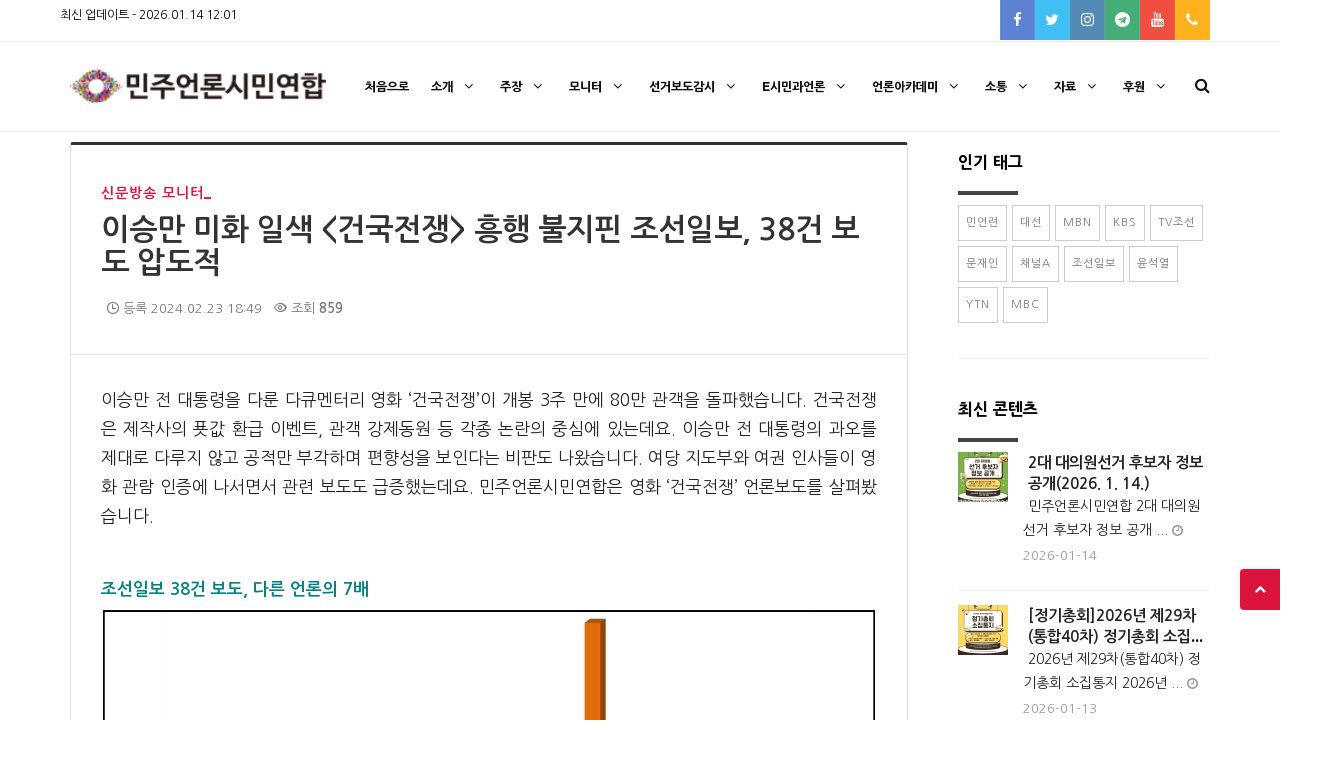

--- FILE ---
content_type: text/html; charset=UTF-8
request_url: https://www.ccdm.or.kr/watch/326121
body_size: 21339
content:
<!DOCTYPE html>
<html lang="ko">
<head>
<!-- META -->
<meta charset="utf-8">
<meta name="Generator" content="XpressEngine">
<meta http-equiv="X-UA-Compatible" content="IE=edge">
<!-- TITLE -->
<title>이승만 미화 일색 &lt;건국전쟁&gt; 흥행 불지핀 조선일보, 38건 보도 압도적 - 민언련 언론모니터 - 민주언론시민연합</title>
<!-- CSS -->
<link rel="stylesheet" href="/common/css/xe.min.css?20250301155625" />
<link rel="stylesheet" href="/addons/tag_relation/skins/default/css/default.css?20170523112725" />
<link rel="stylesheet" href="/common/xeicon/xeicon.min.css?20180801170322" />
<link rel="stylesheet" href="/modules/board/skins/xet_infinite_board/css/hint.min.css?20201229110840" />
<link rel="stylesheet" href="/modules/board/skins/xet_infinite_board/css/board.css?20201229110840" />
<link rel="stylesheet" href="/modules/board/skins/xet_infinite_board/css/view_document.css?20201229110840" />
<link rel="stylesheet" href="/modules/board/skins/xet_infinite_board/css/comment.css?20201229110840" />
<link rel="stylesheet" href="/modules/board/skins/xet_infinite_board/css/write_form.css?20201229110840" />
<link rel="stylesheet" href="/modules/board/skins/xet_infinite_board/css/button_flat.css?20210129130632" />
<link rel="stylesheet" href="/modules/board/skins/xet_infinite_board/css/_style_list.css?20201229110840" />
<link rel="stylesheet" href="/modules/board/skins/xet_infinite_board/css/magnific-popup.css?20201229110840" />
<link rel="stylesheet" href="/layouts/layout_polo/vendor/bootstrap/css/bootstrap.min.css?20170502113130" />
<link rel="stylesheet" href="/layouts/layout_polo/vendor/fontawesome/css/font-awesome.min.css?20170319123453" />
<link rel="stylesheet" href="/layouts/layout_polo/vendor/animateit/animate.min.css?20170319115052" />
<link rel="stylesheet" href="/layouts/layout_polo/vendor/owlcarousel/owl.carousel.css?20170319115053" />
<link rel="stylesheet" href="/layouts/layout_polo/vendor/magnific-popup/magnific-popup.css?20170319115053" />
<link rel="stylesheet" href="/layouts/layout_polo/css/theme-base.css?20250605182557" />
<link rel="stylesheet" href="/layouts/layout_polo/css/theme-elements.css?20241227141048" />
<link rel="stylesheet" href="/layouts/layout_polo/css/responsive.css?20211027163659" />
<link rel="stylesheet" href="/layouts/layout_polo/css/color-variations/red.css?20220822192849" />
<link rel="stylesheet" href="/layouts/layout_polo/fonts/fonts.css?20170323105646" />
<link rel="stylesheet" href="//fonts.googleapis.com/earlyaccess/nanumgothic.css" />
<link rel="stylesheet" href="//cdn.rawgit.com/hiun/NanumSquare/master/nanumsquare.css" />
<link rel="stylesheet" href="//cdn.jsdelivr.net/font-nanum/1.0/nanumpenscript/nanumpenscript.css" />
<link rel="stylesheet" href="//cdn.jsdelivr.net/font-nanum/1.0/nanumbarungothic/nanumbarungothic.css" />
<link rel="stylesheet" href="/layouts/layout_polo/vendor/rs-plugin/css/settings.css?20170319115054" />
<link rel="stylesheet" href="/layouts/layout_polo/css/rs-plugin-styles.css?20170319114958" />
<link rel="stylesheet" href="/layouts/layout_polo/css/custom.css?20240904175754" />
<link rel="stylesheet" href="/layouts/layout_polo/css/minju.css?20241226151109" />
<link rel="stylesheet" href="/layouts/layout_polo/css/xe-popup-fix.css?20250825095426" />
<link rel="stylesheet" href="/modules/editor/styles/default/style.css?20201229110924" />
<link rel="stylesheet" href="/widgets/polo_content/skins/polo_basic/css/widget.css?20170320103350" />
<!-- JS -->
<script>
var current_url = "https://www.ccdm.or.kr/?mid=watch&document_srl=326121";
var request_uri = "https://www.ccdm.or.kr/";
var current_mid = "watch";
var waiting_message = "서버에 요청 중입니다. 잠시만 기다려주세요.";
var ssl_actions = new Array();
var default_url = "https://www.ccdm.or.kr/";
var enforce_ssl = true;</script>
<!--[if lt IE 9]><script src="/common/js/jquery-1.x.min.js?20180801170322"></script>
<![endif]--><!--[if gte IE 9]><!--><script src="/common/js/jquery.min.js?20180801170322"></script>
<!--<![endif]--><script src="/common/js/x.min.js?20180801170322"></script>
<script src="/common/js/xe.min.js?20240920181115"></script>
<script src="/modules/board/tpl/js/board.min.js?20201229110846"></script>
<script src="/layouts/layout_polo/vendor/plugins-compressed.js?20170319115053"></script>
<!-- RSS -->
<link rel="alternate" type="application/rss+xml" title="RSS" href="https://www.ccdm.or.kr/watch/rss" /><link rel="alternate" type="application/atom+xml" title="Atom" href="https://www.ccdm.or.kr/watch/atom" /><!-- ICON -->
<link rel="shortcut icon" href="https://www.ccdm.or.kr/files/attach/xeicon/favicon.ico" />



<script type="text/javascript">  
var _gaq = _gaq || [];  
_gaq.push(['_setAccount', 'UA-88037215-1']); 
_gaq.push(['_trackPageview']);  
(function() 
{    
var ga = document.createElement('script'); ga.type = 'text/javascript'; ga.async = true;    
ga.src = ('https:' == document.location.protocol ? 'https://ssl' : 'http://www') + '.google-analytics.com/ga.js';    
var s = document.getElementsByTagName('script')[0]; s.parentNode.insertBefore(ga, s);  
}
)();
</script>


    <link rel="EditURI" type="application/rsd+xml" title="RSD" href="https://www.ccdm.or.kr/watch/api" />
<style> .xe_content { font-family:"Nanum Gothic","나눔고딕","NanumGothic","NanumGothicWeb","sans-serif";font-size:17px; }</style>
<link rel="canonical" href="https://www.ccdm.or.kr/watch/326121" />
<meta name="keywords" content="언론개혁, 민주언론, 신문·방송·종편 모니터, 언론학교, 언론아카데미" />
<meta name="description" content="이승만 전 대통령을 다룬 다큐멘터리 영화 &amp;lsquo;건국전쟁&amp;rsquo;이 개봉 3주 만에 80만 관객을 돌파했습니다. 건국전쟁은 제작사의 푯값 환급 이벤트, 관객 강제동원 등 각종 논란의 중심에 있는데요. 이승만 전 대통령의 과오를 제대로 다루지 않고 공적만 부각하며 편향성을 보인다는 비판도 나왔습니다. 여당 지도부와 여권 인사들이 영화 관람 인증에 나서면서 관련 보도도 급증했는데요. 민주언론시민연합은 영화 &amp;lsquo;건..." />
<meta property="og:locale" content="ko_KR" />
<meta property="og:type" content="article" />
<meta property="og:url" content="https://www.ccdm.or.kr/watch/326121" />
<meta property="og:site_name" content="민주언론시민연합" />
<meta property="og:title" content="이승만 미화 일색 &amp;lt;건국전쟁&amp;gt; 흥행 불지핀 조선일보, 38건 보도 압도적 - 민언련 언론모니터 - 민주언론시민연합" />
<meta property="og:description" content="이승만 전 대통령을 다룬 다큐멘터리 영화 &amp;lsquo;건국전쟁&amp;rsquo;이 개봉 3주 만에 80만 관객을 돌파했습니다. 건국전쟁은 제작사의 푯값 환급 이벤트, 관객 강제동원 등 각종 논란의 중심에 있는데요. 이승만 전 대통령의 과오를 제대로 다루지 않고 공적만 부각하며 편향성을 보인다는 비판도 나왔습니다. 여당 지도부와 여권 인사들이 영화 관람 인증에 나서면서 관련 보도도 급증했는데요. 민주언론시민연합은 영화 &amp;lsquo;건..." />
<meta property="article:published_time" content="2024-02-23T18:49:40+09:00" />
<meta property="article:modified_time" content="2024-03-21T13:15:50+09:00" />
<meta property="og:image" content="https://www.ccdm.or.kr/./files/attach/images/6286/121/326/5bb35b7aa1894c7ded05eba5c147dcc0.jpg" />
<meta property="og:image:width" content="1247" />
<meta property="og:image:height" content="668" />
<meta property="og:image" content="https://www.ccdm.or.kr/./files/attach/images/6286/121/326/23155c4566d834498be37740c3ff664d.jpg" />
<meta property="og:image:width" content="1141" />
<meta property="og:image:height" content="456" />
<meta property="og:image" content="https://www.ccdm.or.kr/./files/attach/images/6286/121/326/0ca4556f8c8a029baf266f34f409cca6.jpg" />
<meta property="og:image:width" content="1211" />
<meta property="og:image:height" content="338" />
<meta property="og:image" content="https://www.ccdm.or.kr/./files/attach/images/6286/121/326/9690588aeed4a69e49610b0be3017eca.jpg" />
<meta property="og:image:width" content="1288" />
<meta property="og:image:height" content="855" />
<meta property="og:image" content="https://www.ccdm.or.kr/./files/attach/images/6286/121/326/666e1fe66cda323bcb97c6865786ecf5.jpg" />
<meta property="og:image:width" content="924" />
<meta property="og:image:height" content="301" />
<meta property="og:image" content="https://www.ccdm.or.kr/./files/attach/images/6286/121/326/a478b227730bd1c41f36b169330f253c.jpg" />
<meta property="og:image:width" content="1138" />
<meta property="og:image:height" content="427" />
<!-- Google Analytics -->
<script>
(function(i,s,o,g,r,a,m){i['GoogleAnalyticsObject']=r;i[r]=i[r]||function(){
(i[r].q=i[r].q||[]).push(arguments)},i[r].l=1*new Date();a=s.createElement(o),
m=s.getElementsByTagName(o)[0];a.async=1;a.src=g;m.parentNode.insertBefore(a,m)
})(window,document,'script','//www.google-analytics.com/analytics.js','ga');

ga('create', 'UA-88037215-1', 'auto');
ga('send', 'pageview', '/watch/326121');
</script>

<script> var addonHashtagsJsOptions = ["title_content", 1, "#dc614c", 1]; </script>
<script type="text/javascript">window.onload=function(){var a=document.querySelectorAll('.xe_content img'),b=document.getElementsByClassName('xe_content'),k,i,t,g;if(!b[1])k=0;else k=1;for(i=0;;i++){if(a[i]&&a[i].clientWidth>b[k].clientWidth){t=a[i].clientWidth/a[i].clientHeight;a[i].style.width=b[k].clientWidth+'px';g=b[k].clientWidth/t;a[i].style.height=g+'px';}else break;}};</script>
<style>
/* theme-base style */
h1,
h1 a,
h2,
h2 a,
h3,
h3 a,
h4,
h4 a,
h5,
h5 a,
h6,
h6 a {
    font-family: 'Raleway', "Nanum Gothic",sans-serif;
}
.font-raleway,
.font-raleway a,
.font-raleway h1,
.font-raleway h2,
.font-raleway h3,
.font-raleway h4,
.font-raleway h5,
.font-raleway h6,
h1.font-raleway,
h2.font-raleway,
h3.font-raleway,
h4.font-raleway,
h5.font-raleway,
h6.font-raleway {
    font-family: 'Raleway',"Nanum Gothic" !important;
}
.font-nothing-you-could-do,
.font-nothing-you-could-do a,
.font-nothing-you-could-do h1,
.font-nothing-you-could-do h2,
.font-nothing-you-could-do h3,
.font-nothing-you-could-do h4,
.font-nothing-you-could-do h5,
.font-nothing-you-could-do h6,
h1.font-nothing-you-could-do,
h2.font-nothing-you-could-do,
h3.font-nothing-you-could-do,
h4.font-nothing-you-could-do,
h5.font-nothing-you-could-do,
h6.font-nothing-you-could-do {
    font-family: 'Nothing You Could Do',"Nanum Gothic", cursive !important;
}
.font-herr-von-muellerhoff,
.font-herr-von-muellerhoff a,
.font-herr-von-muellerhoff h1,
.font-herr-von-muellerhoff h2,
.font-herr-von-muellerhoff h3,
.font-herr-von-muellerhoff h4,
.font-herr-von-muellerhoff h5,
.font-herr-von-muellerhoff h6,
h1.font-herr-von-muellerhoff,
h2.font-herr-von-muellerhoff,
h3.font-herr-von-muellerhoff,
h4.font-herr-von-muellerhoff,
h5.font-herr-von-muellerhoff,
h6.font-herr-von-muellerhoff {
    font-family: 'Herr Von Muellerhoff', "Nanum Gothic",cursive !important;
}
.font-cedarville,
.font-cedarville a,
.font-cedarville h1,
.font-cedarville h2,
.font-cedarville h3,
.font-cedarville h4,
.font-cedarville h5,
.font-cedarville h6,
h1.font-cedarville,
h2.font-cedarville,
h3.font-cedarville,
h4.font-cedarville,
h5.font-cedarville,
h6.font-cedarville {
    font-family: 'Cedarville Cursive', "Nanum Gothic",cursive;
}
.font-parisienne,
.font-parisienne a,
.font-parisienne h1,
.font-parisienne h2,
.font-parisienne h3,
.font-parisienne h4,
.font-parisienne h5,
.font-parisienne h6,
h1.font-parisienne,
h2.font-parisienne,
h3.font-parisienne,
h4.font-parisienne,
h5.font-parisienne,
h6.font-parisienne {
    font-family: 'Parisienne', "Nanum Gothic",cursive;
}
nav .main-menu .dropdown-menu a,
nav .main-menu .dropdown-submenu > span.dropdown-menu-title-only {
    font-family: "Lato", "Nanum Gothic",sans-serif;
}
.fullscreen-panel-overlay ul li a {
    font-family: 'NotCourierSans',"Nanum Gothic";
}
.sidebar-menu ul li {
    font-family: Roboto, "Nanum Gothic",Arial, Tahoma, sans-serif;
}
.grid-articles .post-entry .post-entry-meta .post-entry-meta-title h2,
.grid-articles .post-entry .post-entry-meta .post-entry-meta-title h2 a {
    font-family: "Raleway","Nanum Gothic", sans-serif;
}
.hero-heading-3 h2,
.hero-heading-3 h3 {
    font-family: 'Josefin Sans',"Nanum Gothic", sans-serif;
}
</style>
<style>
/*body*/
body {
     font-family: "Nanum Gothic","Montserrat",sans-serif ! important;
}
/*headings*/
h1,
h2,
h3,
h4,
h5,
h6 {
    
    
}
/*main menu*/
#mainMenu ul > li, 
#mainMenu ul > li > a {
     font-family: "Montserrat","Nanum Gothic",sans-serif;
}
#mainMenu > ul ul > li > a,
#mainMenu > ul ul > li > span {
    font-family: "Montserrat","Nanum Gothic", sans-serif;
    font-size: 13px;
    font-weight: 400;
}
body h1,
body h2,
body h3,
body h4,
body h5,
body h6 {
    font-family: "Montserrat","Nanum Gothic",sans-serif !important;
}
.btn {
    font-family: "Montserrat","Nanum Gothic",sans-serif !important;
}
#page-header-bg h1,
body h1,
body .row .col.section-title h1,
.full-width-content .recent-post-container .inner-wrap h2 {
    font-family: Hind,"Nanum Gothic";
    font-size: 80px;
    line-height: 80px;
    font-weight: 700
}
@media only screen and (max-width: 1300px) and (min-width: 1000px) {
    body .row .col.section-title h1,
    body h1,
    .full-width-content .recent-post-container .inner-wrap h2 {
        font-size: 56px;
        line-height: 56px
    }
}
@media only screen and (max-width: 1000px) and (min-width: 690px) {
    body .row .col.section-title h1,
    body h1 {
        font-size: 52px;
        line-height: 52px
    }
    .full-width-content .recent-post-container .inner-wrap h2 {
        font-size: 48px;
        line-height: 48px
    }
}
@media only screen and (max-width: 690px) {
    body .row .col.section-title h1,
    body h1 {
        font-size: 48px;
        line-height: 48px
    }
    .full-width-content .recent-post-container .inner-wrap h2 {
        font-size: 36px;
        line-height: 36px
    }
}
#page-header-bg h2,
body h2,
article.post .post-header h2,
article.post.quote .post-content h2,
article.post.link .post-content h2,
article.post.format-status .post-content h2,
#call-to-action span,
.woocommerce .full-width-tabs #reviews h3,
.row .col.section-title h2 {
    font-family: Hind,"Nanum Gothic";
    font-size: 42px;
    line-height: 48px;
    font-weight: 300
}
@media only screen and (max-width: 1300px) and (min-width: 1000px) {
    body h2 {
        font-size: 35.7px;
        line-height: 40.8px
    }
    .row .span_2 h2,
    .row .span_3 h2,
    .row .span_4 h2,
    .row .vc_col-sm-2 h2,
    .row .vc_col-sm-3 h2,
    .row .vc_col-sm-4 h2 {
        font-size: 29.4px;
        line-height: 33.6px
    }
}
@media only screen and (max-width: 690px) {
    .col h2 {
        font-size: 25.2px;
        line-height: 28.8px
    }
}
body h3,
.row .col h3,
.toggle h3 a,
.ascend #respond h3,
.ascend h3#comments,
.woocommerce ul.products li.product.text_on_hover h3,
.masonry.classic_enhanced .masonry-blog-item h3.title {
    font-family: Hind,"Nanum Gothic";
    font-size: 32px;
    line-height: 32px;
    font-weight: 700
}
@media only screen and (min-width: 1000px) {
    .ascend .comments-section .comment-wrap.full-width-section > h3,
    .blog_next_prev_buttons[data-post-header-style="default_minimal"] .col h3 {
        font-size: 54.4px!important;
        line-height: 62.4px!important
    }
    .masonry.classic_enhanced .masonry-blog-item.large_featured h3.title {
        font-size: 48px!important;
        line-height: 48px!important
    }
}
@media only screen and (min-width: 1300px) and (max-width: 1500px) {
    body .portfolio-items.constrain-max-cols.masonry-items .col.elastic-portfolio-item h3 {
        font-size: 27.2px!important;
        line-height: 27.2px
    }
}
@media only screen and (max-width: 1300px) and (min-width: 1000px),
(max-width: 690px) {
    .row .span_2 h3,
    .row .span_3 h3,
    .row .span_4 h3,
    .row .vc_col-sm-2 h3,
    .row .vc_col-sm-3 h3,
    .row .vc_col-sm-4 h3 {
        font-size: 22.4px;
        line-height: 22.4px
    }
}
body h4,
.row .col h4,
.portfolio-items .work-meta h4,
.portfolio-items .col.span_3 .work-meta h4,
#respond h3,
h3#comments,
.portfolio-items[data-ps="6"] .work-meta h4 {
    font-family: Hind,"Nanum Gothic";
    font-size: 16px;
  font-weight: 800;
  line-height: 28px;
}
  font-size: 16px !important;
@media only screen and (min-width: 690px) {
    .portfolio-items[data-ps="6"] .wide_tall .work-meta h4 {
        font-size: 51px!important;
        line-height: 59px!important
    }
}
body h5,
.row .col h5,
.portfolio-items .work-item.style-3-alt p {
    font-family: Varela Round,"Nanum Gothic";
    text-transform: none;
    font-size: 20px;
    line-height: 32px;
    font-weight: 400
}
body .wpb_column > .wpb_wrapper > .morphing-outline .inner>h5 {
    font-size: 27px!important
}
body h6,
.row .col h6 {
    font-family: Montserrat,"Nanum Gothic";
    text-transform: uppercase;
    letter-spacing: 1px;
    font-size: 12px;
    line-height: 20px;
    font-weight: 700
}
html body, body h1, body h2, body h3, body h4, body h5, body h6 {
  color: #000;
}
p {
  color: #222;
  font-family: "Nanum Gothic",Hind;
  font-size: 14px;
  font-weight: 100;
  padding-bottom: 27px;
    
}
</style>
<style>
		.imgNone{
			display:block;
			float:left;
			border:1px solid #e1e1e1;
			background-position:cenber cenber;
			background-size:cover;
			background-image:url(layouts/layout_polo/images/no-img.png);
		}
	</style>
<link rel="shortcut icon" href="./layouts/layout_polo/images/favicon.png">
<meta name="viewport" content="width=device-width, initial-scale=1, maximum-scale=1" /><script>
//<![CDATA[
xe.current_lang = "ko";
xe.cmd_find = "찾기";
xe.cmd_cancel = "취소";
xe.cmd_confirm = "확인";
xe.msg_no_root = "루트는 선택 할 수 없습니다.";
xe.msg_no_shortcut = "바로가기는 선택 할 수 없습니다.";
xe.msg_select_menu = "대상 메뉴 선택";
//]]>
</script>
</head>
<body>
    
    
	            <!-- Vendor css -->
            <!-- Template base -->
        <!-- Template elements -->
        <!-- Responsive classes -->
        	    	<!--[if lt IE 9]>
		<script src="http://css3-mediaqueries-js.googlecode.com/svn/trunk/css3-mediaqueries.js"></script>
	<![endif]-->
    <!-- Template color -->
                                                        <!--
    	베이커리,블로그,건설,이벤트,패션,피트니스,호텔,변호사,부동산,레스토랑,텍시,웨딩
        위 테마는 homepages/ 폴더에 각 테마별로 별도의 css가 있음
	-->
        <!-- LOAD GOOGLE FONTS -->
                            

    <!-- SLIDER REVOLUTION 5.x CSS SETTINGS -->
            <!-- CSS CUSTOM STYLE -->
        <!-- 민주언론 시민연합 스타일 -->
        <!-- XE 팝업차단 오류 해결 CSS -->
        <!--VENDOR SCRIPT-->
    	<body class="wide no-page-loader " data-animation-in="fadeIn" data-animation-out="fadeOut" data-animation-icon-path="layouts/layout_polo/fonts/images/svg-loaders/" data-animation-icon="spin.svg" data-speed-in="" data-speed-out="">
    <!-- WRAPPER -->
    <div class="wrapper">
        <!-- 헤더상단바 html 파일 연결 -->
        <!-- TOPBAR -->
<div id="topbar" class="">
    <div class="container ">
        <div class="row">
            <div class="col-sm-6">
                <ul class="top-menu">
                                                                                                    <li><div class="xe-widget-wrapper " style=""><div style="*zoom:1;padding:0px 0px 0px 0px !important;"><div class="cm_widgetContainer" >
            <!-- 폴로 컨텐츠 위젯 리스트 스킨 -->
<ul class="cm_widget_list p-l-0" style="list-style:none;">
				
		<li >
										                        		최신 업데이트 - 
								<span class="date">2026.01.14 12:01</span>
												</li>
												
</ul>
<!-- 폴로 컨텐츠 위젯 리스트 스킨 마침 -->
    </div>
</div></div></li>
                    <li><a href="http://www.ccdm.or.kr/xe/index.php?act=dispMemberLoginForm" style="color:#fff;">로그인</a></li>                </ul>
            </div>
            <div class="col-sm-6 hidden-xs">
                <div class="social-icons social-icons-colored-hover">
                    <ul>
                        <li class="social-facebook" ><a href="https://www.facebook.com/ccdm1219/" title="Facebook" target="_blank"><i class="fa fa-facebook"></i></a></li>                        <li class="social-twitter" ><a href="https://twitter.com/ccdm1984" title="Twitter" target="_blank"><i class="fa fa-twitter"></i></a></li>                                                <li class="social-instagram" ><a href="https://www.instagram.com/ccdm1984/" title="instagram" target="_blank"><i class="fa fa-instagram"></i></a></li>                                               <!-- <li class="social-linkedin" ><a href="ccdm1984@hanmail.net" title="E-mail" target="_blank"><i class="fa fa-envelope"></i></a></li> -->
                        <li class="social-forrst" ><a href="https://telegram.me/ccdm1984/" title="telegram" target="_blank"><i class="fa fa-telegram"></i></a></li>                        <li class="social-youtube" ><a href="https://www.youtube.com/channel/UC06vTtQ1QOJK42TuHE4TqMw/" title="Youtube" target="_blank"><i class="fa fa-youtube"></i></a></li>                        <li class="social-grooveshark" ><a href="tel:02-392-0181"><i class="fa fa-phone"></i> 02-392-0181</a></li>                        <!-- <li class="social-dribbble" ><a href="https://mrmweb.hsit.co.kr/v2/default.aspx?Server=CvUPdhU7xRsj1D4xW3Aalw==&action=main" title="Youtube" target="_blank"><i class="fa fa-user-o"></i></a></li> -->
                                            </ul>                </div>
            </div>
        </div>
    </div>
</div>
<!-- END: TOPBAR
        <!-- 헤더상단바 html 파일 연결 마침-->
        <!-- 헤더 html 파일 연결 -->
        <!-- HEADER -->
<header id="header" class="header-light header-static ">
    <div id="header-wrap">
        <div class="container">
            <!--LOGO-->
            <div id="logo">
                <a href="http://www.ccdm.or.kr" class="logo" data-dark-logo="layouts/layout_polo/images/logo-dark.png">
                    <img src="/layouts/layout_polo/images/logo.png" alt="Polo Logo">
                </a>                            </div>
            <!--END: LOGO-->
            <!--MOBILE MENU -->
            <div class="nav-main-menu-responsive">
                <button type="button" class="lines-button x">
                    <span class="lines"></span>
                </button>
            </div>
            <!--END: MOBILE MENU -->
            <!--TOP SEARCH -->
            <div id="top-search"> <a id="top-search-trigger"><i class="fa fa-search"></i><i class="fa fa-close"></i></a>
                <form action="https://www.ccdm.or.kr/" method="post" class="form"><input type="hidden" name="error_return_url" value="/watch/326121" />
                                        <input type="hidden" name="mid" value="watch" />
                    <input type="hidden" name="act" value="IS" />
                    <input type="hidden" name="search_target" value="title_content" />
                    <input name="is_keyword" type="text" class="form-control" title="keyword" placeholder="Search..." />
                </form>
            </div>
            <!--END: TOP SEARCH -->
            <!-- 사이드 패널 -->
                                    <!--END: SIDE PANEL -->
			            <!--NAVIGATION-->
            <div class="navbar-collapse collapse main-menu-collapse navigation-wrap">
                <div class="container ">
                    <nav id="mainMenu" class="main-menu mega-menu ">
                        <nav id="mainMenu" class="main-menu mega-menu">
                                <ul class="main-menu nav nav-pills">
                                    <li class="dropdown " >
                                    	<a href="https://www.ccdm.or.kr/home">처음으로 </a>
                                                                                                                        <!-- 2차메뉴 시작 -->
                                                                                <!-- // 2차메뉴 종료-->
                                                                                                                    </li><li class="dropdown " >
                                    	<a href="#">소개 <i class="fa fa-angle-down"></i></a>
                                                                                                                        <!-- 2차메뉴 시작 -->
                                        <ul class="dropdown-menu">
                                            <li >
                                                <a href="https://www.ccdm.or.kr/ccdm_about" class=" " >민언련은</a>
                                                                                                                                            </li><li >
                                                <a href="https://www.ccdm.or.kr/ccdm_history" class=" " >걸어온 길</a>
                                                                                                                                            </li><li >
                                                <a href="https://www.ccdm.or.kr/ccdm_action" class=" " >주요 활동</a>
                                                                                                                                            </li><li >
                                                <a href="https://www.ccdm.or.kr/ccdm_greeting" class=" " >인사드립니다</a>
                                                                                                                                            </li><li >
                                                <a href="https://www.ccdm.or.kr/ccdm_person" class=" " >민언련 사람들</a>
                                                                                                                                            </li><li >
                                                <a href="https://www.ccdm.or.kr/ccdm_article" class=" " >민주언론시민연합 정관</a>
                                                                                                                                            </li><li >
                                                <a href="https://www.ccdm.or.kr/ccdm_declare" class=" " >창립선언문</a>
                                                                                                                                            </li><li >
                                                <a href="https://www.ccdm.or.kr/ccdm_map" class=" " >민언련 오시는 길</a>
                                                                                                                                            </li>                                        </ul>                                        <!-- // 2차메뉴 종료-->
                                                                                                                    </li><li class="dropdown " >
                                    	<a href="#">주장 <i class="fa fa-angle-down"></i></a>
                                                                                                                        <!-- 2차메뉴 시작 -->
                                        <ul class="dropdown-menu">
                                            <li >
                                                <a href="http://www.ccdm.or.kr/index.php?mid=comment&amp;category=6456" class=" " >성명</a>
                                                                                                                                            </li><li >
                                                <a href="http://www.ccdm.or.kr/index.php?mid=comment&amp;category=6457" class=" " >논평</a>
                                                                                                                                            </li><li >
                                                <a href="http://www.ccdm.or.kr/index.php?mid=comment&amp;category=6458" class=" " >기자회견문</a>
                                                                                                                                            </li>                                        </ul>                                        <!-- // 2차메뉴 종료-->
                                                                                                                    </li><li class="dropdown " >
                                    	<a href="#">모니터 <i class="fa fa-angle-down"></i></a>
                                                                                                                        <!-- 2차메뉴 시작 -->
                                        <ul class="dropdown-menu">
                                            <li >
                                                <a href="http://www.ccdm.or.kr/index.php?mid=watch&amp;category=6291" class=" " >신문 모니터</a>
                                                                                                                                            </li><li >
                                                <a href="http://www.ccdm.or.kr/index.php?mid=watch&amp;category=6292" class=" " >방송 모니터</a>
                                                                                                                                            </li><li >
                                                <a href="http://www.ccdm.or.kr/index.php?mid=watch&amp;category=6293" class=" " >종편 모니터</a>
                                                                                                                                            </li><li >
                                                <a href="http://www.ccdm.or.kr/index.php?mid=watch&amp;category=284146" class=" " >유튜브 모니터</a>
                                                                                                                                            </li><li >
                                                <a href="http://www.ccdm.or.kr/index.php?mid=watch&amp;category=272852" class=" " >뉴스통신·보도전문채널 모니터</a>
                                                                                                                                            </li><li >
                                                <a href="http://www.ccdm.or.kr/index.php?mid=watch&amp;category=6294" class=" " >신문방송 모니터</a>
                                                                                                                                            </li><li >
                                                <a href="http://www.ccdm.or.kr/index.php?mid=watch&amp;category=298970" class=" " >기획 모니터</a>
                                                                                                                                            </li><li >
                                                <a href="http://www.ccdm.or.kr/index.php?mid=watch&amp;category=298807" class=" " >특별 모니터</a>
                                                                                                                                            </li><li >
                                                <a href="http://www.ccdm.or.kr/index.php?mid=watch&amp;category=298808" class=" " >모니터위원회</a>
                                                                                                                                            </li><li >
                                                <a href="http://www.ccdm.or.kr/index.php?mid=watch&amp;category=258832" class=" " >이달의 좋은 보도상</a>
                                                                                                                                            </li><li >
                                                <a href="http://www.ccdm.or.kr/index.php?mid=watch&amp;category=272854" class=" " >시민 방송심의위원회</a>
                                                                                                                                            </li><li >
                                                <a href="http://www.ccdm.or.kr/index.php?mid=watch&amp;category=6295" class=" " >선거보도 모니터</a>
                                                                                                                                            </li>                                        </ul>                                        <!-- // 2차메뉴 종료-->
                                                                                                                    </li><li class="dropdown " >
                                    	<a href="#">선거보도감시 <i class="fa fa-angle-down"></i></a>
                                                                                                                        <!-- 2차메뉴 시작 -->
                                        <ul class="dropdown-menu">
                                            <li >
                                                <a href="https://www.ccdm.or.kr/monitor_2024" target="_blank" class=" " >2024총선미디어감시단</a>
                                                                                                                                            </li><li >
                                                <a href="http://www.ccdm.or.kr/monitor_20220601" target="_blank" class=" " >2022지방선거보도 민언련감시단</a>
                                                                                                                                            </li><li >
                                                <a href="http://www.ccdm.or.kr/moniotr_2022" target="_blank" class=" " >2022대선미디어감시연대</a>
                                                                                                                                            </li><li >
                                                <a href="http://www.ccdm.or.kr/vote" target="_blank" class=" " >2021재·보선</a>
                                                                                                                                            </li><li >
                                                <a href="http://www.ccdm.or.kr/vote_2020" target="_blank" class=" " >2020총선</a>
                                                                                                                                            </li>                                        </ul>                                        <!-- // 2차메뉴 종료-->
                                                                                                                    </li><li class="dropdown " >
                                    	<a href="#">e시민과언론 <i class="fa fa-angle-down"></i></a>
                                                                                                                        <!-- 2차메뉴 시작 -->
                                        <ul class="dropdown-menu">
                                            <li >
                                                <a href="http://www.ccdm.or.kr/index.php?mid=ecitizen&amp;category=324718" class=" " >민언련 칼럼</a>
                                                                                                                                            </li><li >
                                                <a href="http://www.ccdm.or.kr/index.php?mid=ecitizen&amp;category=216484" class=" " >특별 칼럼</a>
                                                                                                                                            </li>                                        </ul>                                        <!-- // 2차메뉴 종료-->
                                                                                                                    </li><li class="dropdown " >
                                    	<a href="#">언론아카데미 <i class="fa fa-angle-down"></i></a>
                                                                                                                        <!-- 2차메뉴 시작 -->
                                        <ul class="dropdown-menu">
                                            <li >
                                                <a href="https://www.ccdm.or.kr/academy" class=" " >강좌 목록</a>
                                                                                                                                            </li><li >
                                                <a href="https://www.ccdm.or.kr/schedule" class=" " >아카데미 일정</a>
                                                                                                                                            </li>                                        </ul>                                        <!-- // 2차메뉴 종료-->
                                                                                                                    </li><li class="dropdown " >
                                    	<a href="#">소통 <i class="fa fa-angle-down"></i></a>
                                                                                                                        <!-- 2차메뉴 시작 -->
                                        <ul class="dropdown-menu">
                                            <li >
                                                <a href="https://www.ccdm.or.kr/notice" class=" " >공지사항</a>
                                                                                                                                            </li><li >
                                                <a href="https://www.ccdm.or.kr/letsfly" class=" " >날자꾸나민언련</a>
                                                                                                                                            </li><li >
                                                <a href="https://www.ccdm.or.kr/board_skRp73" class=" " >서다:서촌다이어리</a>
                                                                                                                                            </li><li >
                                                <a href="https://forms.gle/Z7zNTeAS4QZ4mVX37" target="_blank" class=" " >10.29이태원참사 2차가해신고센터</a>
                                                                                                                                            </li>                                        </ul>                                        <!-- // 2차메뉴 종료-->
                                                                                                                    </li><li class="dropdown " >
                                    	<a href="#">자료 <i class="fa fa-angle-down"></i></a>
                                                                                                                        <!-- 2차메뉴 시작 -->
                                        <ul class="dropdown-menu">
                                            <li >
                                                <a href="https://www.ccdm.or.kr/movie" class=" " >동영상</a>
                                                                                                                                            </li><li >
                                                <a href="https://www.ccdm.or.kr/card" class=" " >카드뉴스</a>
                                                                                                                                            </li><li >
                                                <a href="https://www.ccdm.or.kr/actiphoto" class=" " >활동사진</a>
                                                                                                                                            </li><li >
                                                <a href="https://www.ccdm.or.kr/forum" class=" " >토론회</a>
                                                                                                                                            </li><li >
                                                <a href="https://www.ccdm.or.kr/publish" class=" " >발간자료</a>
                                                                                                                                            </li><li >
                                                <a href="https://www.ccdm.or.kr/guideline" class=" " >언론 관련 가이드라인</a>
                                                                                                                                            </li>                                        </ul>                                        <!-- // 2차메뉴 종료-->
                                                                                                                    </li><li class="dropdown " >
                                    	<a href="#">후원 <i class="fa fa-angle-down"></i></a>
                                                                                                                        <!-- 2차메뉴 시작 -->
                                        <ul class="dropdown-menu">
                                            <li >
                                                <a href="https://mrmweb.hsit.co.kr/v2/default.aspx?Server=CvUPdhU7xRsj1D4xW3Aalw==&amp;action=main" target="_blank" class=" " >후원회원 가입</a>
                                                                                                                                            </li><li >
                                                <a href="https://mrmweb.hsit.co.kr/v2/default.aspx?Server=CvUPdhU7xRsj1D4xW3Aalw==&amp;action=once2" target="_blank" class=" " >일시 후원</a>
                                                                                                                                            </li><li >
                                                <a href="https://mrmweb.hsit.co.kr/v2/default.aspx?Server=CvUPdhU7xRsj1D4xW3Aalw==&amp;action=login" target="_blank" class=" " >후원회원 정보변경</a>
                                                                                                                                            </li><li >
                                                <a href="https://mrmweb.hsit.co.kr/v2/default.aspx?Server=CvUPdhU7xRsj1D4xW3Aalw==&amp;action=receipt" target="_blank" class=" " >기부금영수증 발급</a>
                                                                                                                                            </li>                                        </ul>                                        <!-- // 2차메뉴 종료-->
                                                                                                                    </li>                                </ul>
                            </nav>
                    </nav>
                </div>
            </div>
                        <!--END: NAVIGATION-->
        </div>
    </div>
</header>
<!-- END: HEADER -->
        <!-- 헤더 html 파일 연결 마침-->
        <!-- 슬라이더 종류에 따른 html 파일 연결 -->
                                                                                                                                                                                                                                                                                                                                                                                                                                                                                                                                                                                                                                                                                                                                                                                <!-- 슬라이더 종류에 따른 html 파일 연결 마침-->
                <!-- 서브 타이틀 바 시작 -->
        <!-- PAGE TITLE -->
<!-- END: PAGE TITLE -->
        <!-- 서브 타이틀 바 마침 -->
        <!--컨텐츠 섹션 시작 -->
        <!--테마 전체너비 시작-->
                <!--테마 전체너비 마침 -->
        <!--테마 컨텐츠너비 시작-->
                <!--테마 컨텐츠너비 마침 -->
        <!--테마 컨텐츠너비-사이드바 시작-->
        <section class="content">
        	<div class="container">
            	<div class="row">
                	                                        <div class="post-content col-md-9">
                    	<script>
//<![CDATA[
var request_uri = "https://www.ccdm.or.kr/";
var current_mid = "watch";
var popup_url = "https://www.ccdm.or.kr/watch/";
var thumb_width = 354;
var page_offset = 50;
var align = false;
var gutter = 24;
//]]>
</script>
<!--[if lte IE 9]>
<script>
jQuery(function($){
	placeholder();
});
</script>
<![endif]-->
<!-- // Board Start // -->
<div id="xet_board" class="white">
	
		<!-- // 상단 내용 // -->
		
	
	<!-- // 게시판 제목, 부제목 // -->
		
		
	
	<div class="viewDocument">
	<div class="boardRead r3">
		<!-- // 헤더 // -->
		<div class="boardReadHeader pd-xs-15">
			
			<div class="titleArea">
            					<h6 style="color:#dc143c; font-size:12.5px">
				신문방송 모니터_</h6>								<span style="font-size:30px" class="title">이승만 미화 일색 &lt;건국전쟁&gt; 흥행 불지핀 조선일보, 38건 보도 압도적</span>
                			</div>
			
			<div class="title_info">
				<div class="float_left">
				<!--						<img src="/modules/board/skins/xet_infinite_board/img/common/noProfile.png" alt="" class="profile float_left r50" />															<a href="#popup_menu_area" class="author member_816 author" onclick="return false">민주언론시민연합</a> -->
					<span class="info"><i class="xi-time" title="등록일"></i> 등록 2024.02.23 18:49</span>
									</div>
				<div class="count_wrp">
					<span class="count">
					<!--	<i class="xi-comments" title="댓글"></i> 댓글 <strong><a href="#comment" title="댓글">0</a></strong>
					</span> -->
					<span class="count b2">
						<i class="xi-eye" title="조회 수"></i> <!--조회 수 --> 조회 <strong>859</strong>
					</span>
														</div>
			</div>		</div>
		<!-- // 비밀글 권한 체크 // -->
			<!-- // 확장 변수 // -->
			    <table border="0" cellspacing="0" summary="Extra Form" class="extraVarsView">
					</table>				
		
																
				
		<div class="boardReadBody pd-xs-15">
			<!-- // 이 게시물을... 출력 설정 // -->
							<!--BeforeDocument(326121,816)--><div class="document_326121_816 xe_content"><p style="text-align: justify;">이승만 전 대통령을 다룬 다큐멘터리 영화 &lsquo;건국전쟁&rsquo;이 개봉 3주 만에 80만 관객을 돌파했습니다. 건국전쟁은 제작사의 푯값 환급 이벤트, 관객 강제동원 등 각종 논란의 중심에 있는데요. 이승만 전 대통령의 과오를 제대로 다루지 않고 공적만 부각하며 편향성을 보인다는 비판도 나왔습니다. 여당 지도부와 여권 인사들이 영화 관람 인증에 나서면서 관련 보도도 급증했는데요. 민주언론시민연합은 영화 &lsquo;건국전쟁&rsquo; 언론보도를 살펴봤습니다.</p>

<p style="text-align: justify;"><!--[if-->&nbsp;<!--[endif]--> <!--![endif]--><!--![if--></p>

<p style="text-align: justify;"><!--[if--><!--[endif]--></p>

<p style="text-align: justify;"><span style="color:#008080;"><strong>조선일보 38건 보도, 다른 언론의 7배</strong></span><!--[if--></p>

<p style="text-align: center;"><img src="https://www.ccdm.or.kr/files/attach/images/6286/121/326/9690588aeed4a69e49610b0be3017eca.jpg" alt="표1.jpg" style="border-style: solid; border-width: 0px; width: 100%;" /></p>

<p style="text-align: center;"><span style="font-size:12px;">△ 방송 뉴스(1/12~2/22)와 신문 지면(1/12~2/23) 영화 &lsquo;건국전쟁&rsquo; 관련 보도건수 &copy;민주언론시민연합</span></p>

<p>&nbsp;</p>

<p style="text-align: justify;"><!--[if--><!--[endif]--></p>

<p style="text-align: justify;">방송의 경우 첫 보도가 나온 1월 12일부터 2월 22일까지 KBS, MBC, SBS 등 지상파3사와 JTBC, TV조선, 채널A, MBN 등 종편4사 방송 뉴스를 살펴봤습니다. 신문의 경우 첫 보도가 나온 1월 12일부터 2월 23일까지 경향신문, 동아일보, 조선일보, 중앙일보, 한겨레, 한국일보 등 6개 종합일간지와 매일경제, 한국경제 등 2개 경제일간지 지면 기사를 살펴봤습니다.</p>

<p style="text-align: justify;">&nbsp;</p>

<p style="text-align: justify;">조선일보가 38건으로 가장 많이 보도했습니다. 15개 언론사 평균 보도건수가 약 5.7건임을 감안할 때 약 7배나 더 많이 보도한 것입니다. 조선일보 다음으로는 중앙일보 15건, KBS 9.5건, TV조선 6건입니다.</p>

<p style="text-align: justify;">&nbsp;</p>

<p style="text-align: justify;">건국전쟁 대부분 보도가 영화 흥행세를 알리며 시작된 것과 달리 조선일보, KBS, 중앙일보, 채널A는 일찍부터 건국전쟁에 주목했습니다. 조선일보 <a href="https://www.chosun.com/culture-life/movie_review/2024/02/06/AAUACTBXT5CM5MHD4M7L3P24HI/">&lt;이승만 다큐 &lsquo;건국전쟁&rsquo; 좌석판매율 32%로 1위 &lsquo;이례적 돌풍&rsquo;&gt;(2월 6일 고운호‧신정선 기자)</a>이 흥행세를 처음 알린 보도인데요. 해당 보도 이전인 2월 5일까지 조선일보 9건, KBS 2건, 중앙일보 1건, 채널A 1건을 보도했습니다.</p>

<p style="text-align: justify;"><!--[if-->&nbsp;<!--[endif]--><strong><!--![endif]--><!--![if--></strong></p>

<p style="text-align: justify;"><strong><span style="color:#008080;"><!--[if--><!--[endif]--></span></strong></p>

<p style="text-align: justify;"><strong><span style="color:#008080;"><strong>이승만 재조명으로 흥행 군불 지핀 조선일보‧KBS</strong></span></strong></p>

<p style="text-align: center;"><!--[if--><img src="https://www.ccdm.or.kr/files/attach/images/6286/121/326/5bb35b7aa1894c7ded05eba5c147dcc0.jpg" alt="건국전쟁 홍보 조선일보.jpg" style="border-style: solid; border-width: 0px; width: 100%;" /></p>

<p style="text-align: center;"><span style="font-size:12px;">△ 건국전쟁 홍보성 기사로 지면 채운 조선일보</span></p>

<p>&nbsp;</p>

<p style="text-align: justify;"><!--[endif]--><!--![endif]--><!--![if--></p>

<p style="text-align: justify;"><!--[if--><!--[endif]--></p>

<p style="text-align: justify;">조선일보는 건국전쟁 보도건수 38건 중 9건을 흥행 시작 이전에 보도했습니다. 15개 언론사 중 건국전쟁 보도를 가장 처음 낸 곳도 조선일보인데요. 조선일보는 <a href="https://www.chosun.com/culture-life/relion-academia/2024/01/12/MV6Q3EEUWZAVDGO46TXTVWRT4I/">&lt;1954년 이승만의 미국 국빈 방문&hellip; 뉴욕 카퍼레이드 영상 70년 만에 첫 공개&gt;(1월 12일 유석재 기자)</a>에서 &ldquo;(이승만 전 대통령이) 뉴욕 맨해튼에서 &lsquo;영웅 행진&rsquo; 카퍼레이드를 하는 동영상이 70년 만에 발굴&rdquo;됐다고 전했습니다. 대중에 공개되지 않은 이승만 전 대통령 관련 자료의 발굴을 알리는 것처럼 운을 떼고 있지만 건국전쟁 홍보 의도가 짙습니다. &ldquo;독재자로 폄훼됐던 건국 대통령&rdquo;이 &ldquo;자료 발굴․인터뷰(를) 통해 재조명&rdquo;됐다며 영화가 주장하는 바를 반박이나 비판 없이 그대로 실었습니다.</p>

<p style="text-align: justify;">&nbsp;</p>

<p style="text-align: justify;">조선일보는 이날 문화면에서 지면의 절반 이상을 건국전쟁으로 채웠습니다. 이후에도 지면 절반 가까이 많게는 2개 지면을 할애해 <a href="https://www.chosun.com/national/people/2024/02/01/2GFLJXXFSBDF5ESWEZBEJFSNMU/">건국전쟁 개봉 하루 전 광주 시사회 풍경</a>과 <a href="https://www.chosun.com/national/weekend/2024/02/03/L2NXZSCZBJCP7EOOLBVPLYIYS4/">김덕영 감독 인터뷰</a> 등 건국전쟁 홍보성 기사를 냈습니다. 영화가 이 전 대통령의 공적만 부각했다는 점을 지적하지 않고 영화와 감독 일방의 주장으로만 채워져 있습니다.</p>

<p style="text-align: justify;">&nbsp;</p>

<p style="text-align: justify;">중앙일보 <a href="https://www.joongang.co.kr/article/25221839">&lt;토지개혁, 대미 외교력&hellip;이승만을 다시 본다&gt;(1월 15일 나원정 기자)</a>도 대부분 김덕영 감독의 주장을 전달해 홍보 의도가 짙습니다. 하지만 &ldquo;&lsquo;건국전쟁&rsquo;에서 이 전 대통령의 과오를 제대로 다루지 않거나, 오히려 성과로 재해석한 부분은 논란의 여지가 있다&rdquo;는 점을 분명히 하며 조선일보와 차이를 보였습니다.</p>

<p style="text-align: justify;">&nbsp;</p>

<p style="text-align: justify;">KBS는 매주 금요일 &lt;뉴스광장&gt;, &lt;930뉴스&gt;에서 해당 주 개봉된 영화를 소개하고 있는데요. 김대중 전 대통령을 다룬 다큐멘터리 영화 &lsquo;길위에 김대중&rsquo;은 1월 10일 개봉했지만 1월 12일 뉴스에서 소개되지 않았습니다. 반면 건국전쟁은 2월 1일 개봉 다음 날인 2월 2일 뉴스에 소개됐습니다. 정치인을 다룬 다큐멘터리 영화라는 공통점에도 건국전쟁만 소개된 것에는 의문이 남습니다.</p>

<p style="text-align: justify;">&nbsp;</p>

<p style="text-align: justify;">KBS는 <a href="https://news.kbs.co.kr/news/pc/view/view.do?ncd=7881471&amp;ref=A">&lt;칸 황금종려상 &lsquo;추락의 해부&rsquo;&hellip;개봉 영화&gt;(2월 2일 이정은 기자)</a>에서 건국전쟁이 &ldquo;미국 국립문서기록관리청에서 발굴한 자료 등을 토대로 대한민국 초대 대통령 이승만의 삶과 건국 1세대의 투쟁을 집중 조명&rdquo;했다고 소개하면서도 이승만 전 대통령의 공적을 부각하고 과오를 거의 다루지 않았다는 점은 언급하지 않습니다.</p>

<p style="text-align: justify;"><!--[if-->&nbsp;<!--[endif]--> <!--![endif]--><!--![if--></p>

<p style="text-align: justify;"><!--[if--><!--[endif]--></p>

<p style="text-align: justify;"><strong><span style="color:#008080;">&ldquo;&lsquo;런승만&rsquo;은 전부 다 거짓말&rdquo;이란 조선일보의 무책임</span></strong></p>

<p style="text-align: center;"><img src="https://www.ccdm.or.kr/files/attach/images/6286/121/326/666e1fe66cda323bcb97c6865786ecf5.jpg" alt="표2.jpg" style="border-style: solid; border-width: 0px; width: 100%;" /></p>

<p style="text-align: center;"><span style="font-size:12px;">△ &ldquo;&lsquo;런승만&rsquo;은 전부 다 거짓말&rdquo;이라는 건국전쟁 주장 실은 조선일보 기사(1/12~2/21) &copy;민주언론시민연합</span></p>

<p>&nbsp;</p>

<p style="text-align: justify;">조선일보 <a href="https://www.chosun.com/culture-life/relion-academia/2024/02/19/CUEDXUWQVZH33NEMF7R2YSSVUI/">&lt;6&middot;25때 &ldquo;서울 남으라&rdquo; 했다 런승만 연설은 없었다&gt;(2월 19일 유석재 기자)</a>도 마찬가지입니다. &ldquo;이승만을 공격한 기존 주장&rdquo;과 &ldquo;영화 &lsquo;건국전쟁&rsquo;이 밝힌 내용&rdquo;을 비교하며 &ldquo;(한강 다리 폭파 등) 과연 어디까지 사실인지 확인&rdquo;했다고 밝혔지만, &ldquo;(한강 인도교 폭파 당시) 한강 다리의 민간인 진입은 통제된 상태&rdquo;로 &ldquo;국방부 &lsquo;한국전쟁사&rsquo;는 경찰 76명이 순직&rdquo;했다고 기록했다고 보도했습니다. &ldquo;한강 인도교 폭파 때 민간인 희생자는 없었다&rdquo;, &ldquo;경찰 70명 사망&rdquo;이라는 건국전쟁 주장을 반복한 것과 다르지 않습니다.</p>

<p style="text-align: justify;">&nbsp;</p>

<p style="text-align: justify;">한국학중앙연구원 『한국민족문화대백과사전』은 국방부전사편찬위원회와 육군사관학교 『한국전쟁사』를 참고하여 한국전쟁 당시 <a href="https://encykorea.aks.ac.kr/Article/E0060951">&lsquo;한강교 폭파사건(한강 인도교 폭파)&rsquo;</a>에 대해 설명하고 있습니다. &ldquo;북한공산군의 한강이남 진격을 저지할 목적으로 한강다리를 폭파&rdquo;할 때 &ldquo;공병경계분대와 헌병대가 배치되어 교통을 통제하고 있었으나, 이들의 신호를 무시한 채 달려 내려오던 수십 대의 차량들이 대파되고 수많은 인파가 파편과 폭음 속에 사상(死傷)&rdquo;을 입었다는 것이죠.</p>

<p style="text-align: justify;">&nbsp;</p>

<p style="text-align: justify;">한겨레 <a href="https://www.hani.co.kr/arti/opinion/column/1070529.html">&lt;김봉규의 사람아 사람아/한강인도교 폭파는 학살의 시작이었다&gt;(2022년 12월 7일 김봉규 기자)</a>는 &ldquo;한강 다리의 민간인 진입은 통제된 상태&rdquo;로 &ldquo;경찰 76명이 순직&rdquo;했다는 사실만 확인되었다는 조선일보 주장을 정면으로 반박합니다. &ldquo;당시 국방부는 사망자 대부분은 다리를 건너고 잇던 경찰 77명뿐이라고 발표&rdquo;했지만 &ldquo;평화재향군인회와 한국전쟁 전후 민간인 희생자 전국유족회가 펴낸 &lsquo;한강인도교 폭파 증언록&rsquo;들을 발췌한 자료와 폭파 당시를 목격한 미 군사고문의 발언 등을 종합하면, 피난민 500~800명가량이 폭살되거나 한강에 빠져 익사했다는 게 대체적인 의견&rdquo;이라는 것입니다.</p>

<p style="text-align: justify;">&nbsp;</p>

<p style="text-align: justify;">이러한 사실을 바탕으로 할 때 조선일보 보도는 &lsquo;팩트체크&rsquo;라는 이름 아래 일부 사실만 취사선택해 &ldquo;&lsquo;런승만&rsquo;은 전부 다 거짓말&rdquo;이라는 건국전쟁의 주장을 검증된 사실인 양 반복하고 있는 것은 아닌지 의구심이 들게 합니다.</p>

<p style="text-align: justify;"><!--[if-->&nbsp;<!--[endif]--> <!--![endif]--><!--![if--></p>

<p style="text-align: justify;"><!--[if--><!--[endif]--></p>

<p style="text-align: justify;"><span style="color:#008080;"><strong>&ldquo;3‧15 부정선거 이승만과 관련없다&rdquo; 허위주장 반박하지 않은 중앙일보</strong></span></p>

<p style="text-align: justify;">신문의 경우 건국전쟁 감독 인터뷰를 전한 곳은 조선일보, 중앙일보, 한국경제입니다. 조선일보는 <a href="https://www.chosun.com/national/weekend/2024/02/03/L2NXZSCZBJCP7EOOLBVPLYIYS4/">&lt;박돈규 기자의 2사 만루/&ldquo;한강 다리 폭파한 &lsquo;런승만&rsquo; 전부 다 거짓말이었습니다&rdquo;&gt;(2월 3일 박돈규 기자)</a>에서 &ldquo;전쟁 때 한강 다리 폭파하고 도망간 &lsquo;런승만&rsquo;&rdquo;은 &ldquo;다큐를 보면 알겠지만 다 거짓말&rdquo;이라는 김덕영 감독 주장을 전했습니다. 반박이나 비판 질문은 하지 않았습니다.</p>

<p style="text-align: justify;">&nbsp;</p>

<p style="text-align: justify;">박돈규 기자는 &ldquo;팩트체크&rdquo;를 해보자면서도 &ldquo;&lsquo;런승만은 왜 거짓&rdquo;이냐고 물으며 감독이 다시 한번 &ldquo;한강 다리 폭파 사건도 왜곡&rdquo;이라는 주장을 펼칠 기회를 제공했습니다. <a href="https://www.chosun.com/culture-life/relion-academia/2024/01/12/4E4GPUJTYRFBJPAPLGSSSJH5GU/">&lt;&ldquo;이승만, 100년 내다보고 자유민주국가 수립&rdquo;&gt;(1월 12일 유석재 기자)</a>과 <a href="https://www.chosun.com/national/weekend/2024/02/03/L2NXZSCZBJCP7EOOLBVPLYIYS4/">&lt;박돈규 기자의 2사 만루/&ldquo;이승만 죽이기는 북한의 공작&hellip; 이제 &lsquo;진짜 이승만&rsquo;을 마주하세요&rdquo;&gt;(2월 3일 박돈규 기자)</a>에서도 김덕영 감독 입장만 충실히 전했습니다.</p>

<p style="text-align: justify;">&nbsp;</p>

<p style="text-align: justify;">중앙일보 <a href="https://www.joongang.co.kr/article/25229243">&lt;&ldquo;업적만 부각 좌파 일색 정치다큐와 균형 맞추기 위한 것&rdquo;&gt;(2월 17일 문소영 기자)</a>은 &ldquo;민감한 부분 중 하나가 3‧15 부정선거가 이승만과 관련 없다는 영화의 입장&rdquo;이라고 질문했습니다. 김덕영 감독은 &ldquo;당시 (이승만 대통령의) 최대 관심사는 그의 건강&rdquo;이며 &ldquo;(이기붕을) 부통령에 당선시키고자 하는 자유당의 문제 있는 세력들이 3‧15 부정선거라는 역사의 비극을 획책한 것&rdquo;이라고 왜곡된 주장을 폈는데요. 3‧15부정선거는 1959년 1월 6일 대통령 불출마를 표명한 이승만 대통령을 필두로 자유당 정권이 1960년 3월 15일 제4대 대통령선거와 제5대 부통령선거에서 대대적인 선거부정행위를 자행한 사건입니다. 3‧15부정선거가 이승만 전 대통령과 관계없다는 주장은 바로잡아야 함이 마땅함에도 중앙일보는 반박하거나 추가질문을 던지지 않았습니다.</p>

<p style="text-align: justify;"><!--[if-->&nbsp;<!--[endif]--> <!--![endif]--><!--![if--></p>

<p style="text-align: justify;"><!--[if--><!--[endif]--></p>

<p style="text-align: justify;"><strong><span style="color:#008080;">&ldquo;이승만, 4‧19 부상자 위문 뒤 하야&rdquo; 허위주장도 그대로 전달</span></strong></p>

<p style="text-align: justify;">방송의 경우 건국전쟁 감독 인터뷰를 전한 곳은 TV조선, 채널A, MBN입니다. TV조선은 건국전쟁 관련 비판 질문을 하지 않았고, 채널A와 MBN은 건국전쟁의 문제로 지적되는 부분을 질문하고도 감독의 문제적인 답변에 추가질문이나 지적을 하지 않았습니다.</p>

<p style="text-align: justify;">&nbsp;</p>

<p style="text-align: center;"><!--[if--><img src="https://www.ccdm.or.kr/files/attach/images/6286/121/326/0ca4556f8c8a029baf266f34f409cca6.jpg" alt="채널A와 MBN.jpg" style="border-style: solid; border-width: 3px; width: 100%;" /></p>

<p style="text-align: center;"><span style="font-size:12px;">△ 건국전쟁 감독의 왜곡된 주장 바로잡지 않은 채널A와 MBN</span></p>

<p>&nbsp;</p>

<p style="text-align: justify;"><!--[endif]--><!--![endif]--><!--![if--></p>

<p style="text-align: justify;"><!--[if--><!--[endif]--></p>

<p style="text-align: justify;">채널A <a href="https://www.youtube.com/watch?v=u6fIqVWMME4">&lt;오픈 인터뷰/이승만 재조명? 역사 미화?&hellip;건국전쟁 &lsquo;김덕영 감독&rsquo; 말하다&gt;(2월 17일 김윤수 앵커)</a>는 &ldquo;3‧15부정선거는 사실상 명백하게 이승만과 직접적인 관련이 없다&rdquo;는 김덕영 감독 주장에 추가질문을 던지지 않았습니다.</p>

<p style="text-align: justify;">&nbsp;</p>

<p style="text-align: center;"><img src="https://www.ccdm.or.kr/files/attach/images/6286/121/326/23155c4566d834498be37740c3ff664d.jpg" alt="채널A 인터뷰.jpg" style="border-style: solid; border-width: 0px; width: 100%;" /></p>

<p>&nbsp;</p>

<p style="text-align: justify;">앞서 말했듯, 3‧15부정선거는 이승만 대통령을 필두로 한 자유당 정권이 1960년 3월 15일 제4‧5대 정‧부통령선거에서 대대적인 선거부정행위를 자행한 사건입니다. 김덕영 감독은 &ldquo;(4‧19혁명에서) 경찰이 발포를 하면서&rdquo; 많은 사람들이 죽고 다쳤고 &ldquo;4‧19에 이승만 대통령이 서울대학교병원에 찾아가&rdquo; 부상자들을 위문했다고 주장했는데요. 왜곡된 주장입니다.</p>

<p style="text-align: justify;">&nbsp;</p>

<p style="text-align: justify;">민주화운동기념사업회 <a href="https://dict.kdemo.or.kr/entry/83/">『민주화운동사전』</a>에 따르면, 4‧19혁명에서 고등학생을 비롯해 대학생들이 많이 희생당하자 이승만 대통령은 4일 만에 서울대학교병원에 입원 중인 시위 부상자들을 위문하고, 이튿날 &ldquo;자유당 총재직을 사퇴하고 대통령직에만 전념하겠다&rdquo;며 사태를 진정시키려 했습니다. 이렇게 미봉책만 쏟아내던 이승만 정권을 지켜보던 대학 교수들은 4‧25대학교수단시위를 벌였고, 이승만 대통령 퇴진 요구가 전면에 등장했습니다. 4‧19혁명 직후 이승만 대통령이 부상자를 위문하고 하야 수순에 들어갔다는 김덕영 감독의 주장은 사실과 다릅니다.</p>

<p style="text-align: justify;"><!--[if-->&nbsp;<!--[endif]--> <!--![endif]--><!--![if--></p>

<p style="text-align: justify;"><!--[if--><!--[endif]--></p>

<p style="text-align: justify;"><span style="color:#008080;"><strong>제주4&middot;3사건 왜곡 바로잡지 않은 MBN 김주하 앵커</strong></span></p>

<p style="text-align: justify;">MBN <a href="https://www.youtube.com/watch?v=hj_S77hV9R0">&lt;뜨거운 감자 &lsquo;건국전쟁&rsquo; 김덕영 감독에게 듣는다&gt;(2월 22일 김주하 앵커)</a>는 김덕영 감독의 제주4‧3사건 왜곡을 바로잡지 않았습니다.</p>

<p>&nbsp;</p>

<p style="text-align: center;"><img src="https://www.ccdm.or.kr/files/attach/images/6286/121/326/a478b227730bd1c41f36b169330f253c.jpg" alt="MBN 인터뷰.jpg" style="border-style: solid; border-width: 0px; width: 100%;" /></p>

<p>&nbsp;</p>

<p style="text-align: justify;">김주하 앵커가 &ldquo;제주4‧3사건 때 민간인 학살&rdquo;을 건국전쟁에서 미화한 게 아니냐는 지적이 있다고 질문하자, 김덕영 감독은 &ldquo;제주4‧3은 1948년 5월 10일 날 대한민국에서 있었던 총선을 갖다가 방해하려는 사실상 남로당의 무장투쟁에서 시작된 것&rdquo;이라고 단언했습니다. 김주하 앵커는 &ldquo;그거는 어디까지나 감독님의 생각&rdquo; 아니냐고 물었지만 김덕영 감독은 &ldquo;그거는 사료가 뒷받침&rdquo;하고 있다고 답했고 추가질문은 없었습니다.</p>

<p style="text-align: justify;">&nbsp;</p>

<p style="text-align: justify;"><a href="https://jeju43peace.or.kr/kor/sub01_01_01.do">&lt;제주4‧3사건 진상조사보고서&gt;</a>에 따르면, 제주4‧3사건은 1947년 3월 1일 경찰의 발포사건을 기점으로 경찰&middot;서북청년단 탄압에 대한 저항과 단선&middot;단정 반대를 기치로 1948년 4월 3일 남로당 제주도당 무장대가 무장봉기한 이래 1954년 9월 21일 한라산 금족지역이 전면 개방될 때까지 제주도에서 일어난 무장대와 토벌대 간의 무력충돌 및 토벌대 진압과정에서 수많은 주민들이 희생당한 사건입니다. 김주하 앵커는 제주4‧3사건에서의 수많은 민간인 희생이 이승만 대통령의 과오라고 지적했지만, 김덕영 감독은 남로당 제주도당 무장대의 무장봉기에 초점을 맞춰 제주4‧3사건의 본질을 흐렸습니다. 사실상 제주4‧3사건을 왜곡한 것이지만 김주하 앵커는 이를 제대로 반박하지도 추가질문을 하지도 않았습니다.</p>

<p style="text-align: justify;"><!--[if-->&nbsp;<!--[endif]--> <!--![endif]--><!--![if--></p>

<p style="text-align: justify;"><!--[if--><!--[endif]--></p>

<p style="text-align: justify;"><span style="color:#008080;"><span style="font-size:12px;">* 모니터 대상</span></span></p>

<p style="text-align: justify;"><span style="color:#008080;"><span style="font-size:12px;">① 방송 : 2024년 1월 12일~2월 22일 KBS, MBC, SBS, JTBC, TV조선, 채널A, MBN &lsquo;건국전쟁&rsquo; 관련 방송 뉴스</span></span></p>

<p style="text-align: justify;"><span style="color:#008080;"><span style="font-size:12px;">② 신문 : 2024년 1월 12일~2월 23일 경향신문, 동아일보, 조선일보, 중앙일보, 한겨레, 한국일보, 매일경제, 한국경제 &lsquo;건국전쟁&rsquo; 관련 지면 기사</span></span><br />
<!--![endif]--><!--![if--></p>

<p style="text-align: justify;">&nbsp;</p>

<p style="text-align: justify;"><span style="font-size:12px;"><!--[if--><!--[endif]--></span></p>

<p style="text-align: right;"><span style="font-size:12px;">&lt;끝&gt;</span></p>

<p style="text-align: justify;">&nbsp;</p>

<p style="text-align: center;"><a class="button rounded //" data-file-srl="327357" href="https://www.ccdm.or.kr/?module=file&amp;act=procFileDownload&amp;file_srl=327357&amp;sid=9cbf19f44fe11cbc04f756f76a784b9e&amp;module_srl=6286">monitor_20240223_015.hwp</a></p>

<p><!--![endif]--><!--![if--><!--![endif]--><!--![if--><!--![endif]--><!--![if--><!--![endif]--><!--![if--><!--![endif]--><!--![if--><!--![endif]--><!--![if--><!--![endif]--><!--![if--><!--![endif]--><!--![if--><!--![endif]--><!--![if--><!--![endif]--><!--![if--><!--![endif]--><!--![if--></p><div class="document_popup_menu"><a href="#popup_menu_area" class="document_326121" onclick="return false">이 게시물을</a></div></div><!--AfterDocument(326121,816)-->						
						
						<div class="btn_wrp xet-sns" data-url="https://www.ccdm.or.kr/326121?l=ko" data-permanenturl="https://www.ccdm.or.kr/326121" data-title="이승만 미화 일색 &lt;건국전쟁&gt; 흥행 불지핀 조선일보, 38건 보도 압도적">
				<a href="#" data-type="facebook" data-hint="To Facebook" class="xet_btn large light hint--top"><i class="xi-facebook"></i></a>
				<a href="#" data-type="twitter" data-hint="To Twitter" class="xet_btn large light hint--top"><i class="xi-twitter"></i></a>
				<a href="#" data-type="google" data-hint="To Google" class="xet_btn large light hint--top"><i class="xi-google-plus"></i></a>
												<a href="#" data-type="kakaostory" data-hint="To KakaoStory" class="xet_btn large light hint--top"><i class="xi-kakaostory"></i></a>
				<a href="#" data-type="band" data-hint="To Band" class="xet_btn large light hint--top"><i class="xi-naver"></i></a>
							</div>		</div>
		<div class="boardReadFooter pd-xs-15">
			
				        <!-- // 첨부 파일 // -->
			<dl class="attachedFile">
	            <dt>
					<i class="xi-diskette" title="첨부"></i>
					<button type="button" class="fileToggle" onclick="jQuery(this).parents('dl.attachedFile').toggleClass('open');return false;">첨부 (7)</button>
				</dt>
	            <dd>
	                <ul class="files">
	                    	                    <li><a href="https://www.ccdm.or.kr/?module=file&amp;act=procFileDownload&amp;file_srl=326122&amp;sid=be24f18655f0ddaf5c5bf5595566cf8d&amp;module_srl=6286">채널A 인터뷰.jpg <span class="bubble">[File Size: 401.4KB / Download: 73]</span></a></li><li><a href="https://www.ccdm.or.kr/?module=file&amp;act=procFileDownload&amp;file_srl=326123&amp;sid=1a48935112f36f6fd3e705a8aa116d2b&amp;module_srl=6286">채널A와 MBN.jpg <span class="bubble">[File Size: 197.4KB / Download: 65]</span></a></li><li><a href="https://www.ccdm.or.kr/?module=file&amp;act=procFileDownload&amp;file_srl=326124&amp;sid=90ad799ea6c33292f452e68ab1435193&amp;module_srl=6286">표1.jpg <span class="bubble">[File Size: 249.6KB / Download: 69]</span></a></li><li><a href="https://www.ccdm.or.kr/?module=file&amp;act=procFileDownload&amp;file_srl=326125&amp;sid=0373049e8aa0acf966c3fc6f3a745e72&amp;module_srl=6286">표2.jpg <span class="bubble">[File Size: 257.2KB / Download: 74]</span></a></li><li><a href="https://www.ccdm.or.kr/?module=file&amp;act=procFileDownload&amp;file_srl=326126&amp;sid=e4f7ad9f927bc024a4c980f359902173&amp;module_srl=6286">MBN 인터뷰.jpg <span class="bubble">[File Size: 320.0KB / Download: 64]</span></a></li><li><a href="https://www.ccdm.or.kr/?module=file&amp;act=procFileDownload&amp;file_srl=326128&amp;sid=6540a62580b68867f1363e54697d1bba&amp;module_srl=6286">건국전쟁 홍보 조선일보.jpg <span class="bubble">[File Size: 606.7KB / Download: 63]</span></a></li><li><a href="https://www.ccdm.or.kr/?module=file&amp;act=procFileDownload&amp;file_srl=327357&amp;sid=9cbf19f44fe11cbc04f756f76a784b9e&amp;module_srl=6286">monitor_20240223_015.hwp <span class="bubble">[File Size: 2.09MB / Download: 55]</span></a></li>	                </ul>
	            </dd>
	        </dl>			<!-- // 태그 리스트 // -->
									<!-- // 트랙백주소 // -->
					</div>
		
	    <div class="prev-next pd-xs-15">
							
																	<ul class="xet_clearfix">
					<li class="prev float-none-xs">
						<a href="https://www.ccdm.or.kr/watch/326132">
							<span><i class="xi-angle-left"></i> 이전 게시물</span>
							[시민 방청 보고서②] 같은 ‘바이든-날리면’ 보도에도 MBC만 최고수위 제재, 방심위는 대통령 심기 경호처인가						</a>
					</li>					
										<li class="next float-none-xs">
						<a href="https://www.ccdm.or.kr/watch/326084">
							<span>다음 게시물 <i class="xi-angle-right"></i></span>
							[선거심의를 심의하다②] ‘김건희 특검’에 씨도 여사도 안 붙이다니…선방심위 SBS에 ‘행정지도’						</a>
					</li>				</ul>
					</div>	    
		</div><!-- // end boardRead // -->
	    <div class="boardNavigation xet-clearfix">
        <div class="float_left">
	        	        			<a href="https://www.ccdm.or.kr/watch" class="xet_btn medium light"><i class="xi-list-ul-l"></i> 목록</a>		</div>
		    </div>
    		</div><!-- // end viewDocument // -->
	<!-- // 하단 내용 // -->
	</div><!-- board End -->
<!-- // 게시판 끝 // -->                    </div>
                    <div class="col-md-3 sidebar ">
                    		 
        
    
    <!--widget archive-->
        <!--end: widget archive-->
    
       
	<!--widget tags -->
    <div class="widget clearfix widget-tags">
        <h4 class="widget-title">인기 태그</h4>        <div class="xe-widget-wrapper " style=""><div style="*zoom:1;padding:0px 0px 0px 0px !important;"><div class="tags">
            <a href="https://www.ccdm.or.kr/index.php?mid=watch&amp;document_srl=326121&amp;act=IS&amp;where=document&amp;search_target=tag&amp;is_keyword=%EB%AF%BC%EC%96%B8%EB%A0%A8">민언련</a>
                <a href="https://www.ccdm.or.kr/index.php?mid=watch&amp;document_srl=326121&amp;act=IS&amp;where=document&amp;search_target=tag&amp;is_keyword=%EB%8C%80%EC%84%A0">대선</a>
                <a href="https://www.ccdm.or.kr/index.php?mid=watch&amp;document_srl=326121&amp;act=IS&amp;where=document&amp;search_target=tag&amp;is_keyword=MBN">MBN</a>
                <a href="https://www.ccdm.or.kr/index.php?mid=watch&amp;document_srl=326121&amp;act=IS&amp;where=document&amp;search_target=tag&amp;is_keyword=KBS">KBS</a>
                <a href="https://www.ccdm.or.kr/index.php?mid=watch&amp;document_srl=326121&amp;act=IS&amp;where=document&amp;search_target=tag&amp;is_keyword=TV%EC%A1%B0%EC%84%A0">TV조선</a>
                <a href="https://www.ccdm.or.kr/index.php?mid=watch&amp;document_srl=326121&amp;act=IS&amp;where=document&amp;search_target=tag&amp;is_keyword=%EB%AC%B8%EC%9E%AC%EC%9D%B8">문재인</a>
                <a href="https://www.ccdm.or.kr/index.php?mid=watch&amp;document_srl=326121&amp;act=IS&amp;where=document&amp;search_target=tag&amp;is_keyword=%EC%B1%84%EB%84%90A">채널A</a>
                <a href="https://www.ccdm.or.kr/index.php?mid=watch&amp;document_srl=326121&amp;act=IS&amp;where=document&amp;search_target=tag&amp;is_keyword=%EC%A1%B0%EC%84%A0%EC%9D%BC%EB%B3%B4">조선일보</a>
                <a href="https://www.ccdm.or.kr/index.php?mid=watch&amp;document_srl=326121&amp;act=IS&amp;where=document&amp;search_target=tag&amp;is_keyword=%EC%9C%A4%EC%84%9D%EC%97%B4">윤석열</a>
                <a href="https://www.ccdm.or.kr/index.php?mid=watch&amp;document_srl=326121&amp;act=IS&amp;where=document&amp;search_target=tag&amp;is_keyword=YTN">YTN</a>
                <a href="https://www.ccdm.or.kr/index.php?mid=watch&amp;document_srl=326121&amp;act=IS&amp;where=document&amp;search_target=tag&amp;is_keyword=MBC">MBC</a>
    </div></div></div>
    </div>    <!--end: widget tags -->
    
	<!--탭 형태의 위젯1번 박스 시작 -->
    
    
        
    
    <!--탭 형태의 위젯1번 박스 마침 -->
    
    
    
    <!--widget categories-->
    <div class="widget clearfix widget-categories" >
        <h4 class="widget-title">최신 콘텐츠</h4>
                        <div class="xe-widget-wrapper " style=""><div style="*zoom:1;padding:0px 0px 0px 0px !important;"><div class="cm_widgetContainer" >
            <!-- 폴로 컨텐츠 위젯 웹진 1 스킨 -->
<div class="post-thumbnail-list cm_widget_webzine_1">
    <div class="post-thumbnail-entry" >
                    <a href="https://www.ccdm.or.kr/342089" class="title"><img src="https://www.ccdm.or.kr/files/thumbnails/089/342/50x50.crop.jpg" style="width:50px;height:50px" /></a>
                
        <div class="post-thumbnail-content" style="padding-left:65px">
        	            
            			<h4>
                    
    
                <a href="https://www.ccdm.or.kr/342089" class="title">2대 대의원선거 후보자 정보 공개(2026. 1. 14.)</a>
    
                    
                    
                    
                    		</h4>
                                
        
        
                        
                    
        
        
                        
                        <p class="text m-b-5 p-b-5" >
                민주언론시민연합 2대 대의원선거 후보자 정보 공개 ...                	                <span class="post-date"><i class="fa fa-clock-o"></i> 2026-01-14</span>
                            </p>
    
                    
        
        
                        
                    
        
        
                    </div>
    </div>
    <div class="post-thumbnail-entry" >
                    <a href="https://www.ccdm.or.kr/342065" class="title"><img src="https://www.ccdm.or.kr/files/thumbnails/065/342/50x50.crop.jpg" style="width:50px;height:50px" /></a>
                
        <div class="post-thumbnail-content" style="padding-left:65px">
        	            
            			<h4>
                    
    
                <a href="https://www.ccdm.or.kr/342065" class="title">[정기총회]2026년 제29차(통합40차) 정기총회 소집통지 안내</a>
    
                    
                    
                    
                    		</h4>
                                
        
        
                        
                    
        
        
                        
                        <p class="text m-b-5 p-b-5" >
                2026년 제29차(통합40차) 정기총회 소집통지 2026년 ...                	                <span class="post-date"><i class="fa fa-clock-o"></i> 2026-01-13</span>
                            </p>
    
                    
        
        
                        
                    
        
        
                    </div>
    </div>
    <div class="post-thumbnail-entry" >
                    <a href="https://www.ccdm.or.kr/342051" class="title"><img src="https://www.ccdm.or.kr/files/thumbnails/051/342/50x50.crop.jpg" style="width:50px;height:50px" /></a>
                
        <div class="post-thumbnail-content" style="padding-left:65px">
        	            
            			<h4>
                    
    
                <a href="https://www.ccdm.or.kr/342051" class="title">'전국언론노조 YTN지부 6차 파업 결의대회' 연대 참여(2026.01.09.)</a>
    
                    
                    
                    
                    		</h4>
                                
        
        
                        
                    
        
        
                        
                        <p class="text m-b-5 p-b-5" >
                1월 9일(금) 오전 11시 정부과천청사에서 열린 &#39;전...                	                <span class="post-date"><i class="fa fa-clock-o"></i> 2026-01-09</span>
                            </p>
    
                    
        
        
                        
                    
        
        
                    </div>
    </div>
    <div class="post-thumbnail-entry" >
                    <a href="https://www.ccdm.or.kr/342038" class="title"><img src="https://www.ccdm.or.kr/files/thumbnails/038/342/50x50.crop.jpg" style="width:50px;height:50px" /></a>
                
        <div class="post-thumbnail-content" style="padding-left:65px">
        	            
            			<h4>
                    
    
                <a href="https://www.ccdm.or.kr/342038" class="title">2대 대의원선거 공고(후보자 등록기간 연장)</a>
    
                    
                    
                    
                    		</h4>
                                
        
        
                        
                    
        
        
                        
                        <p class="text m-b-5 p-b-5" >
                2대 대의원선거 공고(후보자 등록기간 연장) 선거공고(...                	                <span class="post-date"><i class="fa fa-clock-o"></i> 2026-01-02</span>
                            </p>
    
                    
        
        
                        
                    
        
        
                    </div>
    </div>
    <div class="post-thumbnail-entry" >
                    <a href="https://www.ccdm.or.kr/342023" class="title"><img src="https://www.ccdm.or.kr/files/thumbnails/023/342/50x50.crop.jpg" style="width:50px;height:50px" /></a>
                
        <div class="post-thumbnail-content" style="padding-left:65px">
        	            
            			<h4>
                    
    
                <a href="https://www.ccdm.or.kr/342023" class="title">2025년 민주언론시민연합 제41주년 창립기념 자료집</a>
    
                    
                    
                    
                    		</h4>
                                
        
        
                        
                    
        
        
                        
                        <p class="text m-b-5 p-b-5" >
                2025년 민주언론시민연합 제41주년 창립기념 자료집 (...                	                <span class="post-date"><i class="fa fa-clock-o"></i> 2025-12-26</span>
                            </p>
    
                    
        
        
                        
                    
        
        
                    </div>
    </div>
</div>
<hr class="m-t-0" />
<!-- 폴로 컨텐츠 위젯 웹진 1 스킨 마침 -->
	</div>
</div></div>
                    </div>    <!--end: widget categories-->
    
    <!--widget categories-->
    <div class="widget clearfix widget-categories" >
        <h4 class="widget-title">많이 읽은 콘텐츠</h4>
                        <div class="xe-widget-wrapper " style=""><div style="*zoom:1;padding:0px 0px 0px 0px !important;"><div class="cm_widgetContainer" >
            <!-- 폴로 컨텐츠 위젯 웹진 1 스킨 -->
<div class="post-thumbnail-list cm_widget_webzine_1">
    <div class="post-thumbnail-entry" >
                    <a href="https://www.ccdm.or.kr/268160" class="title"><img src="https://www.ccdm.or.kr/files/thumbnails/160/268/50x50.crop.jpg" style="width:50px;height:50px" /></a>
                
        <div class="post-thumbnail-content" style="padding-left:65px">
        	            
            			<h4>
                    
    
                <a href="https://www.ccdm.or.kr/268160" class="title">안병길 사장은 하루빨리 부산일보에서 물러나라</a>
    
                    
                    
                    
                    		</h4>
                                
        
        
                        
                    
        
        
                        
                        <p class="text m-b-5 p-b-5" >
                전국언론노동조합 부산일보지부(이하 부산일보지부)가 ...                	                <span class="post-date"><i class="fa fa-clock-o"></i> 2018-10-02</span>
                            </p>
    
                    
        
        
                        
                    
        
        
                    </div>
    </div>
    <div class="post-thumbnail-entry" >
                    <a href="https://www.ccdm.or.kr/268263" class="title"><img src="https://www.ccdm.or.kr/files/thumbnails/263/268/50x50.crop.jpg" style="width:50px;height:50px" /></a>
                
        <div class="post-thumbnail-content" style="padding-left:65px">
        	            
            			<h4>
                    
    
                <a href="https://www.ccdm.or.kr/268263" class="title">또 ‘사기 제목’ 쓴 중앙…‘지뢰제거 현장, 북한만 고요하다’?</a>
    
                    
                    
                    
                    		</h4>
                                
        
        
                        
                    
        
        
                        
                        <p class="text m-b-5 p-b-5" >
                ‘9월 평양회담’ 군사 분야 합의서에는 6.25 전쟁 당시 ...                	                <span class="post-date"><i class="fa fa-clock-o"></i> 2018-10-04</span>
                            </p>
    
                    
        
        
                        
                    
        
        
                    </div>
    </div>
    <div class="post-thumbnail-entry" >
                    <a href="https://www.ccdm.or.kr/280012" class="title"><img src="https://www.ccdm.or.kr/files/thumbnails/012/280/50x50.crop.jpg" style="width:50px;height:50px" /></a>
                
        <div class="post-thumbnail-content" style="padding-left:65px">
        	            
            			<h4>
                    
    
                <a href="https://www.ccdm.or.kr/280012" class="title">유령기자와 기사 표절, 한국 언론은 왜 존재하는가</a>
    
                    
                    
                    
                    		</h4>
                                
        
        
                        
                    
        
        
                        
                        <p class="text m-b-5 p-b-5" >
                언론사가 유령기자들로 기사를 생산하고 타 매체의 보...                	                <span class="post-date"><i class="fa fa-clock-o"></i> 2019-04-25</span>
                            </p>
    
                    
        
        
                        
                    
        
        
                    </div>
    </div>
    <div class="post-thumbnail-entry" >
                    <a href="https://www.ccdm.or.kr/306352" class="title"><img src="https://www.ccdm.or.kr/files/thumbnails/352/306/50x50.crop.jpg" style="width:50px;height:50px" /></a>
                
        <div class="post-thumbnail-content" style="padding-left:65px">
        	            
            			<h4>
                    
    
                <a href="https://www.ccdm.or.kr/306352" class="title">‘포털퇴출’ 연합뉴스는 자성하고, 뉴스제휴평가위원회는 구조개혁하라</a>
    
                    
                    
                    
                    		</h4>
                                
        
        
                        
                    
        
        
                        
                        <p class="text m-b-5 p-b-5" >
                국가기간통신사 연합뉴스가 언론의 공공성과 공정성을 ...                	                <span class="post-date"><i class="fa fa-clock-o"></i> 2021-11-16</span>
                            </p>
    
                    
        
        
                        
                    
        
        
                    </div>
    </div>
    <div class="post-thumbnail-entry" >
                    <a href="https://www.ccdm.or.kr/280633" class="title"><img src="https://www.ccdm.or.kr/files/thumbnails/633/280/50x50.crop.jpg" style="width:50px;height:50px" /></a>
                
        <div class="post-thumbnail-content" style="padding-left:65px">
        	            
            			<h4>
                    
    
                <a href="https://www.ccdm.or.kr/280633" class="title">‘자유한국당 해산 국민청원’에 조선일보가 뿔났다</a>
    
                    
                    
                    
                    		</h4>
                                
        
        
                        
                    
        
        
                        
                        <p class="text m-b-5 p-b-5" >
                자유한국당의 국회 집기 파손‧물리적 회의 방해‧회의실...                	                <span class="post-date"><i class="fa fa-clock-o"></i> 2019-05-03</span>
                            </p>
    
                    
        
        
                        
                    
        
        
                    </div>
    </div>
</div>
<hr class="m-t-0" />
<!-- 폴로 컨텐츠 위젯 웹진 1 스킨 마침 -->
	</div>
</div></div>
        
       
                    </div>    <!--end: widget categories-->
    
    <!--widget categories-->
        <!--end: widget categories-->
    
    <!--widget categories-->
        <!--end: widget categories-->
    
    
    <!--widget contact us-->
    <div class="widget clearfix widget-contact-us" style="background-image: url('layouts/layout_polo/images/world-map.png'); background-position: 50% 55px; background-repeat: no-repeat; display:none;" >
        <h4 class="widget-title">연락처</h4>
        <ul class="list-large list-icons">
            <li><i class="fa fa-map-marker"></i>
                <strong>Address:</strong> 795 Folsom Ave, Suite 600
                <br>San Francisco, CA 94107</li>
            <li><i class="fa fa-phone"></i><strong>Phone:</strong> (123) 456-7890 </li>
            <li><i class="fa fa-envelope"></i><strong>Email:</strong> <a href="mailto:first.last@example.com">first.last@example.com</a>
            </li>
        </ul>
    </div>
    <!--end: widget contact us-->
    
    
    
                    </div>
                                    </div>
            </div>
        </section>        <!--테마 컨텐츠너비-사이드바 마침-->
        <!--컨텐츠 섹션 마침 -->
        <!-- FOOTER -->
        <footer class="background-dark text-grey" id="footer">
  <div class="footer-content">
    <div class="container">
      <div class="row">
        <div class="col-md-12">
          <div class="footer-logo float-left">
            <img alt="" src="/layouts/layout_polo/images/logo-sm-dark.png">
          </div>
          <p style="margin-top: 12px;">민주언론시민연합은 ‘언론권력’을 견제
            &middot; 감시하는 대표 언론시민단체입니다 1984년 창립 이후 민언련은 지속적인 시민언론운동을 전개하며 언론 민주화를 이끄는 데 주도적인 역할을 담당해 왔습니다. 민언련은 정부 보조금 없이 회원 회비로 운영되고 있습니다. 앞으로도 4천 민언련 회원, 그리고 민주시민과 함께 우리 사회 언론민주화를 위한 걸음을 우직하게 걷겠습니다.
          </p>
        </div>
      </div>
      <div class="seperator seperator-dark seperator-simple"></div>
      <p class="p-b-0 m-b-10">
        <i class="fa fa-map-marker p-r-5"></i>(03035) 서울 종로구 자하문로 17길 12-15, 2층(청운효자동 19-46) &nbsp |&nbsp <i class="fa fa-phone p-r-5"></i> 02-392-0181 &nbsp |&nbsp <i class="fa fa-fax p-r-5"></i> 02-392-3722 &nbsp|&nbsp <i class="fa fa-envelope p-r-5"></i><a href="mailto:ccdm1984@hanmail.net">ccdm1984@hanmail.net</a><br />
        <b>후원계좌</b> 신한은행 100-019-186241  <br> <b>고유번호</b> 105-82-11088 &nbsp | &nbsp
        <a href="https://www.acrc.go.kr/acrc/index.do" target="_blank">공익제보(국민권익위원회)</a> &nbsp | &nbsp
        <a href="https://www.nts.go.kr/" target="_blank">공익제보(국세청)</a><br />
        대표:신태섭 김수정 &nbsp | &nbsp 정보관리책임자:신미희
      </p>
      <div class="row" style="display:none;">
        <div class="col-md-4">
          <div class="widget clearfix widget-contact-us">
            <ul class="list-large list-icons">
              <li><i class="fa fa-map-marker"></i>
                (04207) 서울 종로구 자하문로 17길 12-15, 2층(청운효자동 19-46)</li>
              <li><i class="fa fa-phone"></i> 02-392-0181 </li>
              <li><i class="fa fa-fax"></i> 02-392-3722 </li>
              <li><i class="fa fa-envelope"></i><a href="mailto:ccdm1984@hanmail.net">ccdm1984@hanmail.net</a>
              </li>
            </ul>
          </div>
        </div>
        <div class="col-md-4">
          <div class="widget clearfix widget-contact-us">
            <ul class="list-large list-icons">
              <li> <b>후원계좌</b> 신한은행 100-019-186241  <br> <b>고유번호</b> 105-82-11088              </li>
            </ul>
          </div>
        </div>
      </div>
    </div>
  </div>
  <div class="copyright-content">
    <div class="container">
      <div class="row">
        <div class="copyright-text col-md-6"> Copyright © 민주언론시민연합 All Rights Reserved.
        </div>
        <div class="col-md-6">
          <div class="social-icons">
            <ul>
              <li class="social-facebook"><a href="https://www.facebook.com/ccdm1219/" title="Facebook" target="_blank"><i class="fa fa-facebook"></i></a></li>              <li class="social-twitter"><a href="https://twitter.com/ccdm1984" title="Twitter" target="_blank"><i class="fa fa-twitter"></i></a></li>                            <li class="social-instagram"><a href="https://www.instagram.com/ccdm1984/" title="instagram" target="_blank"><i class="fa fa-instagram"></i></a></li>                            <!-- <li class="social-linkedin" ><a href="ccdm1984@hanmail.net" title="E-mail" target="_blank"><i class="fa fa-envelope"></i></a></li> -->
              <li class="social-forrst"><a href="https://telegram.me/ccdm1984/" title="telegram" target="_blank"><i class="fa fa-telegram"></i></a></li>              <li class="social-youtube"><a href="https://www.youtube.com/channel/UC06vTtQ1QOJK42TuHE4TqMw/" title="Youtube" target="_blank"><i class="fa fa-youtube"></i></a></li>              <li class="social-grooveshark"><a href="tel:02-392-0181"><i class="fa fa-phone"></i> 02-392-0181</a></li>              <!-- <li class="social-dribbble" ><a href="https://mrmweb.hsit.co.kr/v2/default.aspx?Server=CvUPdhU7xRsj1D4xW3Aalw==&action=main" title="Youtube" target="_blank"><i class="fa fa-user-o"></i></a></li> -->
                          </ul>
          </div>
        </div>
      </div>
    </div>
  </div>
</footer>
<!-- Modal -->
        <!-- END: FOOTER -->
    </div>
    <!-- END: WRAPPER -->
    <!-- GO TOP BUTTON -->
    <a class="gototop gototop-button" href="#"><i class="fa fa-chevron-up"></i></a>
    <!-- SLIDER REVOLUTION 5.x SCRIPTS  -->
        	            
            
        
        
        
        
        
        
	<!-- Partical  -->
        <!-- Theme Base, Components and Settings -->
        <!-- Custom js file -->
        <!-- XE 팝업차단 오류 해결 스크립트 -->
        
</body>
    <!-- JS -->
<!-- ETC -->
<div class="wfsr"></div>
<script src="/files/cache/js_filter_compiled/d046d1841b9c79c545b82d3be892699d.ko.compiled.js?20250404023827"></script><script src="/files/cache/js_filter_compiled/1bdc15d63816408b99f674eb6a6ffcea.ko.compiled.js?20250404023826"></script><script src="/files/cache/js_filter_compiled/9b007ee9f2af763bb3d35e4fb16498e9.ko.compiled.js?20250404023827"></script><script src="/addons/autolink/autolink.js?20180801170312"></script><script src="/addons/iframe_resize/js/resizePC.js?20170329152416"></script><script src="/modules/board/skins/xet_infinite_board/js/jquery.plugins.min.js?20201229110842"></script><script src="/modules/board/skins/xet_infinite_board/js/board.js?20220316112210"></script><script src="/layouts/layout_polo/vendor/rs-plugin/js/jquery.themepunch.tools.min.js?20170319115054"></script><script src="/layouts/layout_polo/vendor/rs-plugin/js/jquery.themepunch.revolution.min.js?20240112013647"></script><script src="/layouts/layout_polo/js/theme-functions.js?20240920181427"></script><script src="/layouts/layout_polo/js/custom.js?20250605181131"></script><script src="/layouts/layout_polo/js/xe-popup-fix.js?20250902161239"></script><script src="/addons/hashtags/hashtags.min.js?20170327151457"></script></body>
</html>


--- FILE ---
content_type: text/css
request_url: https://www.ccdm.or.kr/modules/board/skins/xet_infinite_board/css/board.css?20201229110840
body_size: 2809
content:
@charset "utf-8";

/* Board Reset
-------------------------------------------------------------------------------------------------------- */
#xet_board * {
    -webkit-box-sizing: border-box;
    -moz-box-sizing: border-box;
    box-sizing: border-box
}
#xet_board { 
	line-height: 1.45;
	font-size: 13px;
	color: #666;
}
#xet_board.black { 
	color: #ccc;
}
#xet_board a,
#xet_board a:hover,
#xet_board a:active,
#xet_board a:focus {
	text-decoration:none; 
}
.float_left {
	float:left; 
}
.float_right { 
	float:right; 
}
.xet_clearfix {
	*zoom: 1;
}
.xet_clearfix:after {
	content: "";
	display: block;
	clear: both;
}


/* header
-------------------------------------------------------------------------------------------------------- */
.header_text { 
	margin-bottom: 15px; 
}
.footer_text { 
	margin-top: 15px;
}
/* 게시판 제목 */
.boardTitle { 
	position:relative; 
	margin-bottom: 30px; 
}
.boardTitleText {
	font-size: 18px; 
	font-weight:bold;
}
.boardTitleText a { 
	text-decoration:none; 
	color:#333; 
}
/* 게시판 부제목 */
.boardTitleText a em { 
	font-style:normal; 
	font-weight:normal; 
	color:#555; 
}
/* 게시판 상세설명 */
.boardTitle .boardDescription {
	font-size: 14px;
	margin-top: 15px;
	color:#555;
}

	/* colorset - board_dark */
	#xet_board.black .boardTitleText a { 
		color:#fff;
	}
	#xet_board.black .boardTitleText a em { 
		color:#ccc;
	}
	#xet_board.black .boardDescription { 
		color:#ccc;
	}



/* 탭 스타일 카테고리 
-------------------------------------------------------------------------------------------------------- */
.categoryWrp { 
	margin-bottom: 10px; 
}
.categoryList {
	z-index: 10; 
	list-style: none;
	margin:0;
	padding: 0;
}
.categoryList li {
	float: left;
	position: relative;
	margin: 0 3px 3px 0;
	padding: 0;
}
.categoryList li a { 
	display:inline-block; 
	padding:8px 12px; 
	text-decoration:none; 
	font-size:12px; 
	color:#555; 
	border:1px solid #e1e1e1;
	background-color: #fff;
	-moz-border-radius:3px;
	-webkit-border-radius:3px; 
	border-radius:3px; 
}
.categoryList li a.on { 
	color: #fff; 
	background-color: #4b4b4b;
	border-color: #4b4b4b;
}
/* 2차 카테고리 */
.categoryList ul {
	list-style: none;
	z-index: 9;
	display: none;
	position: absolute;
	top: 100%;
	left: 0;
	margin: 0;
	padding: 0;
	margin-top: -1px;
	background: #fff;
	border: 1px solid #e1e1e1;
	-moz-border-radius:3px;
	-webkit-border-radius:3px; 
	border-radius:3px; 
}
.categoryList li li {
	float: none;
	margin: 0;
	padding: 0;
	width: 180px;
}
.categoryList li li a {
	float: none;
	display: block;
	border: 0;
	-moz-border-radius:3px;
	-webkit-border-radius:3px; 
	border-radius:3px; 
}
/* 3차 카테고리 */
.categoryList ul ul {
	top: 0px;
	left: 100%;
}

/* hover view sub category */
.categoryList li:hover > ul {
	display: block;
	-moz-animation: fadeIn .3s ease-in ;
    -webkit-animation: fadeIn .3s ease-in ;
    animation: fadeIn .3s ease-in;
}
@-webkit-keyframes fadeIn {
  from {
    opacity: 0;
  }
  to {
    opacity: 1;
  }
}
@keyframes fadeIn {
  from {
    opacity: 0;
  }
  to {
    opacity: 1;
  }
}


	/* colorset - board_dark */
	#xet_board.black .categoryList li a { 
		background-color: #000;
		border-color:#333;
		color: #ccc;
	}
	#xet_board.black .categoryList li a.on { 
		color:#fff;
		background:#333;
	}
	#xet_board.black .categoryList ul ul { 
		background: #000;
		border-color: #333;
	}


	
	

/* Require Password 비밀번호 요구 박스
-------------------------------------------------------------------------------------------------------- */
.requirePassword {
	text-align:center; 
}
.requirePassword fieldset { 
	border:0; 
	margin:0; 
	padding:0;
}
.requirePassword h3 {
	font-size:16px; 
	padding:0;
	margin:20px 0;
	color:#555;
}
.requirePassword .inputText { 
	display:inline-block;
	padding: 0 10px;
	width: 150px; 
	height: 27px;
	line-height: 27px;
	text-indent: 5px;
	vertical-align:middle; 
	color:#777;
	background: #fff;
	border: 1px solid #e1e1e1;
	border-radius:3px;
  }
.requirePassword .inputText:focus {
	border-color: #555;
	color:#555;
 }

	/* colorset - board_dark */
	#xet_board.black .requirePassword h3 { 
		color:#ccc;
	}
	#xet_board.black .requirePassword .inputText { 
		color:#777;
		background: #2b2b2b;
		border: 1px solid #333;
	  }
	#xet_board.black .requirePassword .inputText:focus {
		background:#1b1b1b;
		color:#ccc;
	 }


/* 삭제 박스 
-------------------------------------------------------------------------------------------------------- */
.smallBox { 
	margin:0; 
	padding:20px 0; 
	text-align:center; 
}
.smallBox p { 
	margin:0 0 30px;
	font-size:13px;
}
.smallBox h3 {
	font-size:16px; 
	padding:0;
	margin:0 0 20px;
	color:#ff0000;
}



/* 태그 출력 리스트 
-------------------------------------------------------------------------------------------------------- */
.tagCloud { 
	padding:10px 0; 
}
.tagCloud * { 
	margin:0; 
	padding:0;
}
.tagCloud h3 {
	margin:0 0 20px;
	padding-bottom:20px;
	color:#333;
	border-bottom:1px solid; 
	border-color:#cccdcf; 
}
.tagCloud ul { 
	list-style:none;
	margin:0;
	padding:0;
}
.tagCloud li { 
	display:inline;
	list-style:none;
	margin:0 5px 5px; 
}
.tagCloud li.rank1 a { 
	font-weight:bold; 
	font-size:12pt;
	color:#2ecc71;
}
.tagCloud li.rank2 a {
	font-weight:bold; 
	font-size:11pt;
	color:#e67e22;
}
.tagCloud li.rank3 a { 
	font-weight:bold;
	font-size:10pt;
	color:#27ae60;
}
.tagCloud li.rank4 a { 
	font-size:9pt;
	color:#8e44ad
}
.tagCloud li.rank5 a { 
	font-size:8pt;
	color:#7f8c8d;
}


	/* colorset - board_dark */
	#xet_board.black .tagCloud h3 { 
		color:#ccc;
		border-color:#333; 
	}


/* Board Navigation
-------------------------------------------------------------------------------------------------------- */
.boardNavigation { 
	position: relative;
	margin: 15px 0;
	*zoom:1;
}
.boardNavigation:after { 
	content:"";
	display:block;
	clear:both;
}

/* Pagination  
-------------------------------------------------------------------------------------------------------- */
.pagination { 
	list-style: none;
	padding: 0;
	margin: 10px 0;
	text-align: center;
	display: block;
    font-size: 0;
    position: relative;
    vertical-align: middle;
}
.pagination.comment_page {
	margin-top: 0;
	padding-top: 15px;
	border-top: 1px solid #e8e8e8;
}
.pagination > li {
	display: inline-block !important;
	margin: 0;
	padding: 0;
}
.pagination > li:first-child > a {
    border-bottom-left-radius: 3px;
    border-top-left-radius: 3px;
    margin-left: 0;
}
.pagination > li:last-child > a {
    border-bottom-right-radius: 3px;
    border-top-right-radius: 3px;
}
.pagination > li + li {
    margin-left: 0px;
}
.pagination img { 
	border:0;
}
#xet_board .pagination .page_more span,
#xet_board .pagination a,
#xet_board .pagination strong { 
	position:relative;
	display:inline-block;
	text-decoration:none;
	margin:0;
	padding:0;
	font-size: 12px;
	width:30px;
	height:30px;
	line-height: 30px;
	vertical-align: top;
	white-space: nowrap;
	text-align:center; 	
	border: 1px solid #e1e1e1;
}
.pagination .page_more span {
	line-height: 44px;
}
.pagination a { 
	background: #fff;
	color:#555;
}
.pagination .page_on {
	font-weight:bold; 
	border-color: #4b4b4b;
	background-color: #4b4b4b;
	color: #fff !important;
}
.pagination .page_mobile {
	width: 100px;
}
.pagination .prevEnd span,
.pagination .nextEnd span { 
	visibility:hidden; 
	font-size:0; 
}
.pagination .prevEnd,
.pagination .nextEnd { 
	font-size: 12px;
}

	/* colorset - board_dark */
	#xet_board.black .pagination.comment_page,
	#xet_board.black .pagination a,
	#xet_board.black .pagination .page_on { 
		border-color: #333;
	}
	#xet_board.black .pagination a { 
		background: #111;
		color: #ccc;
	}
	#xet_board.black .pagination .page_on { 
		color:#fff;
		background-color: #4b4b4b;
		border-color: #4b4b4b;
	}


/* Search 
-------------------------------------------------------------------------------------------------------- */
.search_wrp {
	display: none;
	z-index: 2;
	position: absolute;
	left: 0;
	top: 100%;
	box-shadow: 0 2px 5px 0 rgba(0, 0, 0, 0.2);
}
.boardSearchForm {
	margin:0;
	padding:0;
}
.boardSearchForm * {
	vertical-align: top;
}
.boardSearchForm .boardSearch { 
	position:relative;
	width: 320px;
	height: 34px;
	line-height: 32px;
	font-size:13;
	*zoom:1;
	border: 1px solid #e1e1e1;
	background: #fff;
}
.boardSearchForm .boardSearch:after { 
	content:"";
	display:block;
	clear:both;
}
.boardSearchForm .boardSearch .search {
	float: left;
	width: 100px;	 
	color: #555;
}
.boardSearchForm .boardSearch .search select {
	width: 98%;
	height: 28px;
	margin: 2px;
	padding: 0 5px;	
	font-size: 11px;
	background: none;
	border:0;
	color:#555;
	background: transparent;
}
.boardSearchForm .boardSearch .inputText { 	
	width: 173px;
	float: left;
}
.boardSearchForm .boardSearch .inputText input { 	
	width: 100%;
	height: 32px; 
	padding:0 5px; 
	margin: 3;
	color:#777;
	background: #fff;
	border: 0;
	border-left: 1px solid #e1e1e1;
	-webkit-border-radius: 0;
	-webkit-appearance: none;
    -moz-appearance: none;
    appearance: none;
}
.boardSearchForm .boardSearch .inputText input:focus { 
	color: #555;
	background: #fff;
}
.boardSearchForm .boardSearch .search_btn_wrp {
	float: left;
}
.boardSearchForm .boardSearch .search_btn_wrp i {
	vertical-align: middle;
	font-size: 14px;
}
.boardSearchForm .boardSearch .next_search_btn, 
.boardSearchForm .boardSearch .cancel_btn,
.boardSearchForm .boardSearch .search_btn { 
	display:inline-block;
	font-size: 12px;
	height: 32px; 
	margin:0; 
	padding:0 15px; 
	cursor:pointer; 
	color:#555;
	background: transparent;	
	border: 0;
	border-left: 1px solid #e1e1e1;
}
.boardSearchForm .boardSearch .cancel_btn {
	color: #c00;
}
.boardSearchForm .boardSearch .next_search_btn:hover,
.boardSearchForm .boardSearch .cancel_btn:hover,
.boardSearchForm .boardSearch .search_btn:hover {
	background: #4b4b4b;
	border-color: #4b4b4b;
	color: #fff;
} 
.boardSearchForm .boardSearch .search_btn i {
	vertical-align:middle;
}

	/* colorset - board_dark */
	#xet_board.black .boardSearchForm .boardSearch { 
		border-color:#333;
		background:#1b1b1b;
		color:#fff;
	}
	#xet_board.black .boardSearchForm .boardSearch .search select { 
		color:#fff;
	}
	#xet_board.black .boardSearchForm .boardSearch .inputText input { 
		border-color:#333;
		background: #2b2b2b;
	}
	#xet_board.black .boardSearchForm .boardSearch .inputText input:focus { 
		color:#fff;
		background: #1b1b1b;
	}
	#xet_board.black .boardSearchForm .boardSearch .next_search_btn, 
	#xet_board.black .boardSearchForm .boardSearch .cancel_btn,
	#xet_board.black .boardSearchForm .boardSearch .search_btn {
		color: #ccc;
		border-color: #333;
	}
	#xet_board.black .boardSearchForm .boardSearch .cancel_btn {
		color: #c00;
	}
	#xet_board.black .boardSearchForm .boardSearch .next_search_btn:hover,
	#xet_board.black .boardSearchForm .boardSearch .cancel_btn:hover,
	#xet_board.black .boardSearchForm .boardSearch .search_btn:hover {
		background: #4b4b4b;
		color: #fff;
	} 


	

/* css3 
-------------------------------------------------------------------------------------------------------- */
.r3 { 
	-moz-border-radius:3px;
	-webkit-border-radius:3px; 
	border-radius:3px; 
}
.r5 { 
	-moz-border-radius:5px;
	-webkit-border-radius:5px; 
	border-radius:5px; 
}
.r50 { 
	-moz-border-radius:50%;
	-webkit-border-radius:50%; 
	border-radius:50%; 
}
.l-r3 { 
	-moz-border-radius:3px 0 0 3px;
	-webkit-border-radius:3px 0 0 3px; 
	border-radius:3px 0 0 3px; 
}
.r-r3 { 
	-moz-border-radius:0 3px 3px 0;
	-webkit-border-radius:0 3px 3px 0; 
	border-radius:0 3px 3px 0; 
}
.in-sd2px2 { 
	-moz-box-shadow: inset 0 0 2px rgba(0,0,0,.2);  
	-webkit-box-shadow: inset 0 0 2px rgba(0,0,0,.2); 
	box-shadow: inset 0 0 2px rgba(0,0,0,.2); 
}


@media (max-width: 767px) {
  	.hidden-xs {
    	display: none !important;
  	}
  	.text-center-xs {
		text-align: center !important;
	}
	.float-none-xs {
	  	float: none !important;
  	}
  	.pd-xs-15 {
		padding: 15px !important;
	}
  	.mg-xs-b10 {
		margin-bottom: 10px !important;
	}
  	.mg-xs-b20 {
		margin-bottom: 20px !important;
	}
	
	.search_wrp {
		right: 0;
	}
	.boardSearchForm .boardSearch {
		width: 100%;
	}
	.boardSearchForm .boardSearch .search {
		width: 30%;
	}
	.boardSearchForm .boardSearch .inputText { 	
		width: 50%;
	}
	.boardSearchForm .boardSearch .search_btn_wrp {
		width: 20%;
	}
	.boardSearchForm .boardSearch .next_search_btn, 
	.boardSearchForm .boardSearch .cancel_btn,
	.boardSearchForm .boardSearch .search_btn { 
		width: 100%;
		padding: 0;
	}
	
}
	

table.type08 {
   border-collapse: collapse;
   font-size: 14px !important;
   line-height: 1.55em !important;
   border-top: 2px solid #dc143c;
   border-left: 0px solid #ccc;
   border-right: 0px solid #ccc;
   border-bottom: 1px solid #ccc;
   margin: 0px 0px;
}

table.type08 thead th {
    padding: 1px;
	font-weight: bold;
	   font-size: 14px !important;
   line-height: 1.55em !important;
    border-top: 2px solid #dc143c;
	border-left: 1px solid #ccc;
    border-right: 1px solid #ccc;
    border-bottom: 1px solid #ccc;
    background: #e7e7e7;
}
table.type08 tbody th {
    padding: 1px;
	font-weight: bold;
	   font-size: 14px !important;
   line-height: 1.55em !important;
	text-align: center;
    vertical-align: middle;
    border-left: 1px solid #ccc;
    border-right: 1px solid #ccc;
    border-bottom: 1px solid #ccc;
    background: #e7e7e7;
}
table.type08 td {
    padding: 1px;
	   font-size: 14px !important;
   line-height: 1.55em !important;
	vertical-align: middle;
    border-left: 1px solid #ccc;
    border-right: 1px solid #ccc;
    border-bottom: 1px solid #ccc;
}

table.type09 {
    border-collapse: collapse;
	padding: 3px 3px 3px 3px ;
       font-size: 14px !important;
   line-height: 1.55em !important;
    border-top: 2px solid #666;
	border-left: 0px solid #ccc;
    border-right: 0px solid #ccc;
	border-bottom: 1px solid #ccc;
    margin: 0px 0px;
}

table.type09 thead th {
    padding: 3px 3px 3px 3px ;	
    font-weight: bold;
    border-top: 2px solid #ccc;
   	border-left: 0px solid #ccc;
    border-right: 0px solid #ccc;
    border-bottom: 1px solid #ccc;
    background: #eeeeee;
}
table.type09 tbody th {
    padding: 3px 3px 3px 3px ;	
    font-weight: bold;
    vertical-align: middle;
    border-left: 0px solid #ccc;
    border-right: 0px solid #ccc;
    border-bottom: 1px solid #ccc;
    background: #eeeeee;
}
table.type09 td {
    padding: 3px 3px 3px 3px ;	
    vertical-align: middle;
    border-left: 0px solid #ccc;
    border-right: 0px solid #ccc;
    border-bottom: 1px solid #ccc;
	background: #eeeeee;
}

element.style02 {
    height: auto;
    width: 720px;
    border-width: 1px;
    border-style: solid;
    border-color: #ccc;
}

--- FILE ---
content_type: text/css
request_url: https://www.ccdm.or.kr/modules/board/skins/xet_infinite_board/css/view_document.css?20201229110840
body_size: 1997
content:
@charset "utf-8";

/* view document 
-------------------------------------------------------------------------------------------------------- */
.viewDocument {
	margin-bottom: 30px;
}
.boardRead {
	background: #ffffff;
	border: 1px solid #e1e1e1;
	box-shadow: 0 1px 3px rgba(0, 0, 0, 0.05);	
}
.boardReadHeader {
	padding: 30px; 
	border-top: 1px solid #fff;
	border-bottom: 1px solid #e8e8e8;
}
.boardReadHeader .titleArea { 
	word-break:break-all; 
}
.boardReadHeader .titleArea .title { 
	font-size:18px; 
	line-height:160%; 
	font-weight:bold; 
	color:#333;
}
.boardReadHeader .titleArea .category {
	margin-right: 5px; 
	font-size: 14px; 
	color: #333;
}
.boardReadHeader .title_info {
	margin-top: 15px; 
	line-height: 30px;
	*zoom:1; 
	color: #777;
}
.boardReadHeader .title_info:after { 
	content:""; display:block; clear:both; 
}
.boardReadHeader .title_info .profile {
	width:30px;
	height:30px;
	margin-right: 5px;
	border:0px solid #e1e1e1;
}
.boardReadHeader .title_info span.info {
	margin-left: 5px; 
	padding-left: 0px;
	border-left: 0px solid #fff; 
}
.boardReadHeader .title_info span { 
	color: #777;
}
.boardReadHeader .title_info .author {
	display: inline-block;
	color: #777;
}
.boardReadHeader .title_info .count {
	display:inline;
	padding:0;
}
.boardReadHeader .title_info .count.b2 {
	margin-left: 5px;
	padding-left: 5px;
	border-left: 2px solid #fff; 
}
.boardReadHeader .title_info .count strong,
.boardReadHeader .title_info .count strong a {
	display:inline-block;
	font-weight:bold;
	color:#777;
}

/* 확장 변수 출력 */
.extraVarsView { 
	width:100%; 
	border-collapse:collapse; 
	background-color: #fff;
}
.extraVarsView th,
.extraVarsView td { 
	padding:7px 15px;
	text-align: left; 
	border-bottom:1px solid #e8e8e8;
	color: #555;
}
.extraVarsView th {
	white-space: nowrap; 
	font-weight: bold; 
	text-align: right; 
	border-right: 1px solid #e8e8e8;
}
.extraVarsView td {
	width:88%; 	
}
.extraVarsView td * { 
	vertical-align:middle; 
}
.extraVarsView td a {
	color: #555;
}

/* 동영상 이미지 자동 출력영역 */
.display_movie {
	background-color: #fff;
}
.display_movie img {
	vertical-align: top;
}

	/* 본문 */
.boardReadBody { 
	overflow: hidden;
	margin: 0; 
	padding: 30px; 
	word-break:break-all; 
	background-color: #fff;
}

	/* 비밀 글 */
.boardReadBody .secretMessage { 
	margin:0; 
	padding:0; 
	text-align: center;
}
.boardReadBody .secretMessage p { 
	margin:10px 0; 
	padding:0; 
}
.boardReadBody .secretMessage input[type="password"] {
	width:200px;	
	vertical-align:middle; 
	padding:8px 10px;
	color:#777;
	background: #fbfbfb;
	border: 1px solid #cccdcf;
	box-shadow: inset 0 1px 3px rgba(0,0,0,.2);
	border-radius:3px;
}

.boardReadBody .btn_wrp {
	margin:10px 0;
	text-align:center;
}
 
/* (이 게시물을, 이 댓글을) */
.document_popup_menu {
	margin:10px 0;
	text-align:right; 
}
.comment_popup_menu { 
	text-align:left; 
}
.document_popup_menu a,
.comment_popup_menu a { 
	font-size:11px; 
	text-decoration:none;
	font-weight:normal; 
	color:#999;
}

/* 팝업 메뉴 */
#popup_menu_area { 
	margin:0;
	padding:0; 
	background:#f9f9f9; 
}
#popup_menu_area ul { 
	margin:0; 
	padding:8px;
	list-style:none; 
}
#popup_menu_area li a {
	color:#555;
}
#popup_menu_area li a:hover {
	color:#fff; 
}

.boardReadFooter {
	padding: 30px;
	border-top: 1px solid #e8e8e8;
}

	/* 서명 */
.boardReadFooter .memberSignature { 
	position:relative; 
	padding:10px;
	margin-bottom: 10px; 
	overflow:hidden;
	border:1px solid #e8e8e8; 
	background: #fff;
}
.boardReadFooter .memberSignature .profile { 
	margin:0 20px 0 0;
	border:1px solid #e1e1e1;
}
.boardReadFooter .memberSignature .profile_text { 
	overflow:hidden;
	margin:0;
	color:#555;
}

	/* SNS */
.xet-sns a {
	margin-bottom: 3px;
}

	/* 첨부파일 (본문,댓글) */
.attachedFile { 
	position:relative;
	overflow:hidden; 
	margin: 0 0 15px;
	padding: 0; 
	clear:both; 
}
.attachedFile dt img { 
	margin:0; 
	padding:0; 
	vertical-align:top;
}
.attachedFile dt .fileToggle { 
	border:0; 
	margin:0; 
	padding:0; 
	overflow:visible;
	cursor:pointer; 
	font-size:11px; 
	vertical-align:top;
	background:none;
	color:#555;
}
.attachedFile dd { 
	position:relative;
	display:none; 
	margin:5px 10px 5px 0; 
}
.attachedFile.open dd {
	display:block; 
}
.attachedFile ul.files { 
	position:relative; 
	margin:0; 
	padding:0; 
	clear:both;
	list-style:none; 
	text-align:left; 
}
.attachedFile ul.files * { 
	display:inline-block;
	*display:inline; 
	padding:0;
	margin:0; 
	font-size:11px; 
}
.attachedFile ul.files li { 
	position:relative; 
	margin:0 10px 0 0;
}
.attachedFile ul.files a { 
	position:relative; 
	*zoom:1; 
	text-decoration:none !important; 
	padding-left:15px; 
	background:url(../img/common/iconFile.gif) no-repeat left center; 
	color:#555;
}
.attachedFile ul.files a .bubble {
	display:none; 
	z-index:100; 
	position:absolute;
	top:-20px; 
	left:0; 
	padding:2px 5px;
	white-space:nowrap; 
	border:1px solid #e1e1e1; 
	background:#f5f5f5;
}
.attachedFile ul.files a:hover .bubble,
.attachedFile ul.files a:active .bubble,
.attachedFile ul.files a:focus .bubble { 
	display:block; 
	color:#ff9900; 
}

	
	/* 태그 */
.boardReadFooter .tag { 
	margin: 0 0 15px;
	padding: 0; 
	clear: both; 
}
.boardReadFooter .tag * { 
	display:inline; 
	margin:0; 
	padding:0; 
	vertical-align:middle;
}
.boardReadFooter .tag dt { 
	margin-right: 5px; 
}
.boardReadFooter .tag dd { 
	margin-right: 5px; 
}
.boardReadFooter .tag dd a { 
	font-size: 11px;
	color:#555;
}
	/* 엮인글 */
.boardReadFooter .trackbackURL { 
	margin: 0;
	padding: 0; 
	clear: both; 
}
.boardReadFooter .trackbackURL * { 
	display:inline; 
	margin:0;
	padding:0;
}
.boardReadFooter .trackbackURL dt { 
	margin-right:5px; 
}
.boardReadFooter .trackbackURL dd { 
	text-decoration:none;
}
.boardReadFooter .trackbackURL a { 
	text-decoration:none;
	color:#999;
}

	/* 이전글, 다음글 */
.boardRead .prev-next {
	padding: 30px;
	border-top: 1px solid #e8e8e8;
	background-color: #fff;
}
.boardRead .prev-next ul {
	list-style: none;
	margin: 0;
	padding: 0;
}
.boardRead .prev-next li {
	float: left;
	width: 40%;
	margin: 0;
	padding: 0;
	font-size: 13px;
}
.boardRead .prev-next li span {
	display: block;
}
.boardRead .prev-next li a {
	display: block;
	font-size: 14px;
	color: #555;
}
.boardRead .prev-next li a:hover {
	color: #666666;
}
.boardRead .prev-next li.prev {
	text-align: left;
}
.boardRead .prev-next li.next {
	float: right;
	text-align: right;
}



.viewDocument .boardNavigation {
	border: 0;
}

/* comment form */
.commentEditor {
	margin-top: 15px;
}

	
	/* colorset - board_dark */
	#xet_board.black .boardRead { 
		background: #1b1b1b;
		border-color: #333;
	}
	#xet_board.black .boardReadHeader {
		border-top-color: #111;
		border-bottom-color: #333;
	}
	#xet_board.black .boardReadHeader .titleArea .title { 
		color:#fff;
	}
	#xet_board.black .boardReadHeader .title_info {
		color:#aaa;
	}
	#xet_board.black .boardReadHeader .title_info .profile {
		border-color:#333; 
	}
	#xet_board.black .boardReadHeader .title_info span.info,
	#xet_board.black .boardReadHeader .title_info .count.b2 {
		border-color:#3b3b3b; 
	}
	#xet_board.black .boardReadHeader .title_info span { 
		color:#ccc;
	}
	#xet_board.black .boardReadHeader .title_info .author {
		color:#ccc;
	}	

	#xet_board.black .extraVarsView { 
		background-color: #000;
	}
	#xet_board.black .extraVarsView th,
	#xet_board.black .extraVarsView td { 
		border-color: #333;
		color: #ccc;
	}
	#xet_board.black .extraVarsView th {
		border-color: #333;
	}
	#xet_board.black .extraVarsView td a {
		color: #ccc;
	}
	#xet_board.black .display_movie,
	#xet_board.black .boardReadBody { 
		background-color: #000;
	}
	#xet_board.black .boardReadFooter { 
		border-color: #333; 
	}
	#xet_board.black .boardReadFooter .memberSignature { 
		border-color: #333; 
		background: #000;
	}
	#xet_board.black .boardReadFooter .memberSignature .profile { 
		border-color: #333;
	}
	#xet_board.black .boardReadFooter .memberSignature .profile_text { 
		color: #ccc;
	}
	#xet_board.black .attachedFile dt .fileToggle { 
		color:#ccc;
	}
	#xet_board.black .boardReadFooter .tag dd a { 
		color:#ccc;
	}
	#xet_board.black .boardRead .prev-next {
		background: #000;
		border-color: #333;
	}
	#xet_board.black .boardRead .prev-next li a {
		color: #ccc;
	}
	


@media (max-width: 720px) {
	
	.boardRead .prev-next li {
		float: none !important;
		width: 100% !important;
		font-size: 12px !important;
	}
	.boardRead .prev-next li.prev {
		margin-bottom: 15px !important;
	}
	.boardRead .prev-next li a {
		font-size: 12px !important;
	}

}



--- FILE ---
content_type: text/css
request_url: https://www.ccdm.or.kr/modules/board/skins/xet_infinite_board/css/comment.css?20201229110840
body_size: 1229
content:
@charset "utf-8";

/* comment
-------------------------------------------------------------------------------------------------------- */
.feedbackList { 
	position:relative;
	overflow:hidden;
	margin-top: 15px;
	background: #fafafa;
	border: 1px solid #e1e1e1;
	box-shadow: 0 1px 3px rgba(0, 0, 0, 0.05);	
}

	/* 엮인글 수, 댓글 수 */
.feedbackList .feedbackHeader {
	font-weight: normal;
	font-size: 14px;
	padding: 30px; 
	border-top: 1px solid #fff;
	border-bottom: 1px solid #e8e8e8;
}
.feedbackList .feedbackHeader a { 
	color:#555;
}
.feedbackList .feedbackHeader em { 
	font-weight:bold; 
	font-style: normal;
	color: #2980b9;
}

	/* 엮인글 목록 */
.feedbackList .replyList {
	position:relative; 
	margin:0;
	padding:0; 
}
.feedbackList .replyList p {
	margin: 0 0 5px; 
	padding:0; 
}
.feedbackList .replyList p a,
.feedbackList .replyList h4 a { 
	color:#555; 
}


	/* 댓글 목록 */
.feedbackList .replyList { 
	clear:both; 
	margin: 0; 
	padding: 0; 
	background-color: #fff;
}
.feedbackList .item { 
	position:relative; 
	margin: 0;
	padding: 30px;
	border-bottom: 1px solid #e8e8e8;
	*zoom:1; 
} 
.feedbackList .item:after {
	content:""; 
	display:block; 
	clear:both; 
}
.feedbackList .item:last-child { 
	border-bottom: 0;
} 
.feedbackList .item .indent { 
	position:relative; 
	margin:0; 
	padding:0; 
	*zoom:1;
}
.feedbackList .item .indent:after { 
	content:""; 
	display:block; 
	clear:both;
}
.feedbackList .item.itemReply .indent { 
	background:url(../img/common/iconReply.gif) no-repeat 0 1.2em; 
	padding-left:15px; 
}
	


/* 댓글 작성자 정보 */
.feedbackList .item .itemAside {
	position:relative; 
	float:left;
	overflow:hidden; 
	margin:0 20px 0 0; 
	padding:0; 
	*zoom:1; 
	text-align:center;
	z-index:2;

}
.feedbackList .item .itemAside img.profile { 
	vertical-align:top; 
	width: 40px;
	border:1px solid #e1e1e1;
}

	
/* 댓글 내용 부분 */
.feedbackList .item .itemContent { 
	position:relative; 
	overflow:hidden;  
	margin:0; 
	padding:0; 
}
.feedbackList .item .itemContent .meta { 
	margin:0 0 10px; 
	white-space:nowrap;
	color:#777;
}
.feedbackList .item .itemContent .meta a {
	color:#777;
}
.feedbackList .item .itemContent .meta span {
	margin-left: 10px;
	padding-left: 10px;
	border-left: 2px solid #e1e1e1;
}

/* 첨부 파일 */
.feedbackList .item .itemContent .attachedFile { 
	border:0; 
}

/* 비밀 댓글 */
.feedbackList .secretMessage { 
	margin:0; 
	padding:10px;
	text-align:center;
	color:#555;
}
.feedbackList .secretMessage p {
	margin:10px 0; 
}
.feedbackList .secretMessage dl {
	text-align:center; 
	margin:10px 0;
}
.feedbackList .secretMessage dt { 
	font-weight:bold; 
	display:inline;
}
.feedbackList .secretMessage dd { 
	margin:0; 
	display:inline;
}
.feedbackList .secretMessage dd input[type="password"] { 
	width:200px;	
	vertical-align:middle; 
	padding:8px 10px;
	color:#777;
	background: #fbfbfb;
	border: 1px solid #cccdcf;
	box-shadow: inset 0 2px 3px rgba(0,0,0,.2);
	border-radius:3px;
}

/* 댓글 옵션 버튼 부분 */
.feedbackList .itemContent .option { 
	float:right; 
	position:relative; 
	margin: 10px 0 0; 
	padding:0;
	list-style:none; 
	white-space:nowrap; 
	*zoom:1;
}
.feedbackList .itemContent .option li { 
	position:relative;
	display:inline; 
	padding:0;
	font-size:11px;
}
.feedbackList .itemContent .option li.wouldYou a { 
	font-size:11px;
	padding:0;
	color:#555;
}
.feedbackList .itemContent .option li a { 
	text-decoration:none;
	color:#555;
}


	/* colorset - board_dark */
	#xet_board.black .feedbackList {
		background: #1b1b1b;
		border-color:#333; 
	}
	#xet_board.black .feedbackList .feedbackHeader {
		border-top-color: #111;
		border-bottom-color: #333;
	}
	#xet_board.black .feedbackList .feedbackHeader a { 
		color:#ccc;
	}

	#xet_board.black .feedbackList .trackbackList .header a { 
		color:#ccc; 
	}
	
	#xet_board.black .feedbackList .replyList { 
		background-color: #000;
	}

	#xet_board.black .feedbackList .item { 
		border-color:#333; 
	} 
	
	#xet_board.black .feedbackList .item .itemContent .meta,
	#xet_board.black .feedbackList .item .itemContent .meta a {
		color: #999;
	}
	#xet_board.black .feedbackList .item .itemContent .meta span {
		border-color: #3b3b3b;
	}
	
	#xet_board.black .feedbackList .item .itemAside img.profile {
		border-color: #333;
	}

	#xet_board.black .feedbackList .secretMessage { 
		color:#ccc;
	}
	#xet_board.black .feedbackList .secretMessage dd .inputText { 
		color:#ccc;
	}

	#xet_board.black .commentEditor {
		border-color:#333; 
	}


/* Infinite Loading 
-------------------------------------------------------------------------------------------------------- */
.comment-noneleft,
.comment-spinner,
.comment-prev,
.comment-next {
	padding: 15px 0;
	text-align: center;
}
.comment-prev {
	border-bottom: 1px solid #e1e1e1;
}
.comment-noneleft {
	color: #2980b9;
}
.comment-prev a,
.comment-next a {
	display: block;
	cursor: pointer;
	font-weight: bold;
	color: #2980b9;
}

	#xet_board.black .comment-prev {
		border-color: #333;
	}

--- FILE ---
content_type: text/css
request_url: https://www.ccdm.or.kr/modules/board/skins/xet_infinite_board/css/button_flat.css?20210129130632
body_size: 512
content:
@charset "utf-8";
/* ver 0.2 */

/* button 
---------------------------------------------- */
.xet_btn {
	display: inline-block;
	zoom: 1; *display: inline;  /* zoom and *display = ie7 hack for display:inline-block */
	outline: none;
	cursor:pointer;
	vertical-align:middle;
	text-align: center;
	text-decoration:none !important;
	margin:0;
	border:0;
	-webkit-appearance: none;
}
.xet_btn.large {
	height: 38px !important;
	line-height: 38px !important;
	font-size: 16px !important;	
	padding:0 15px !important;
	-webkit-border-radius: 3px;
	-moz-border-radius: 3px;
	border-radius: 3px;
}
.xet_btn.medium {
	height: 34px !important;
	line-height: 34px !important;
	font-size: 13px !important;	
	padding:0 12px !important;
	-webkit-border-radius: 3px;
	-moz-border-radius: 3px;
	border-radius: 3px;
}
.xet_btn.small {
	height: 20px !important;
	line-height: 20px !important;
	font-size: 11px !important;
	padding:0 8px !important; 
	-webkit-border-radius: 2px;
	-moz-border-radius: 2px;
	border-radius: 2px;
}

/* color styles 
---------------------------------------------- */

/* asbestos */
.xet_btn.asbestos {
	color: #fff !important;
	background: #7f8c8d;	
}
.xet_btn.asbestos.active,
.xet_btn.asbestos:hover {
	background: #8b8b8b;	
}

/* pomegrante */
.xet_btn.pomegrante {
	color: #fff !important;
	background: #c0392b;	
}
.xet_btn.pomegrante.active,
.xet_btn.pomegrante:hover {
	background: #D14233;	
}

/* peter_river */
.xet_btn.peter_river {
	color: #fff !important;
	background: #3498db;	
}
.xet_btn.peter_river.active,
.xet_btn.peter_river:hover {
	background: #49A2DF;	
}

/* dark */
.xet_btn.dark {
	color: #ccc !important;
	background: #111;	
	border: 1px solid #4b4b4b;
}
.xet_btn.dark.active,
.xet_btn.dark:hover {
	background: #4b4b4b;	
	border-color: #4b4b4b;
	color: #fff !important;
}
/* dark_act */
.xet_btn.dark_act {
	color: #ccc !important;
	background: #111;	
	border: 2px solid #555;
}
.xet_btn.dark_act.active,
.xet_btn.dark_act:hover {
	background: #4b4b4b;	
	border-color: #4b4b4b;
	color: #fff !important;
}
/* dark_del */
.xet_btn.dark_del {
	color: #ccc !important;
	background: #111;	
	border: 1px solid #4b4b4b;
}
.xet_btn.dark_del.active,
.xet_btn.dark_del:hover {
	background: #c0392b;	
	border-color: #c0392b;
	color: #fff !important;
}

/* light */
.xet_btn.light {
	color: #555 !important;
	background: #fff;	
	border: 1px solid #e1e1e1;
}
.xet_btn.light.active,
.xet_btn.light:hover {
	background: #4b4b4b;	
	border-color: #4b4b4b;
	color: #fff !important;
}

/* light_act */
.xet_btn.light_act {
	color: #555 !important;
	background: #fff;	
	border: 2px solid #555;
}
.xet_btn.light_act.active,
.xet_btn.light_act:hover {
	background: #4b4b4b;	
	border-color: #4b4b4b;
	color: #fff !important;
}

/* light_del */
.xet_btn.light_del {
	color: #555 !important;
	background: #fff;	
	border: 1px solid #e1e1e1;
}
.xet_btn.light_del.active,
.xet_btn.light_del:hover {
	background: #c0392b;	
	border-color: #c0392b;
	color: #fff !important;
}
 


--- FILE ---
content_type: text/css
request_url: https://www.ccdm.or.kr/modules/board/skins/xet_infinite_board/css/_style_list.css?20201229110840
body_size: 782
content:
@charset "utf-8";


/* PC 목록형 스타일 
-------------------------------------------------------------------------------------------------------- */
.boardListForm { 
	margin:0; 
	padding: 0;
}
.boardList { 
	width:98%;
	border-collapse:collapse; 
}
.boardList thead th { 
	padding:15px 10px; 
	white-space:nowrap;
	text-align:center; 
	
	font-weight:normal;	
	border-top: 1px solid #cccdcf;  
	border-bottom:3px solid #cccdcf;  
	color:#333; 
}
.boardList thead th a {
	font-weight:normal;
	font-size:13px;
	color:#333; 
}
.boardList thead th a .sort { 
	vertical-align:middle;
	margin:0 5px; 
} 
.boardList .noticeList td {
	background: #f9f9f9;
}
.boardList td {
	display:table-cell;
	padding:10px 5px;
	white-space:nowrap; 
	text-align:center; 
	vertical-align:middle; 
	color:#555;
	border-bottom: 1px solid #eee;
}
.boardList td a {
	color:#555;
}
.boardList td.num { 
}
.boardList .notice  { 
	color: #c00;
} 
.boardList td .thumbnail { 
	margin-right: 10px;
} 
.boardList td.title { 
	width:100%; 
	white-space:normal; 
	text-align:left;
} 
.boardList td.title a {} 
.boardList td .subject { 
	font-weight:normal; 
	text-decoration:none; 
	font-size: 16px;
	color:#555; 
} 
.boardList td .category { 
	display:inline-block;
	padding:0 5px 0 0; 
	margin-right:5px; 
	color: #e6232d; 
	border-right:1px solid #eee;
}
.boardList td .replyNum,
.boardList td .trackbackNum { 
	margin-right: 8px;
	color:#c00 !important; 
}
.boardList td.author { 
	text-align:left; 
}
.boardList td.checkbox input { 
	float:none; 
	margin:0; 
	top:40%;
}

	/* hover */
.boardList th a:hover,
.boardList td a:hover { 
	text-decoration: underline !important;
} 


/* Mobile 목록형 스타일 
-------------------------------------------------------------------------------------------------------- */
.boardList ul {
	list-style: none;
	margin: 0;
	padding: 0;
}
.boardList ul li {
	margin: 0;
	padding:10px 0;
	color:#555;
	border-bottom: 1px solid #eee;
}
.boardList li.noticeList {
	background: #f9f9f9;
}
.boardList li a {
	color:#555;
}
.boardList li span {
	margin-right: 10px;
}
.boardList li .category { 
	display:inline-block;
	padding:0 5px 0 0; 
	margin-right:5px; 
	color: #3498db; 
	border-right:1px solid #eee;
}
.boardList li .subject { 
	text-decoration:none; 
	padding: 5px 0;
	font-size: 14px;
	color: #333; 
} 
.boardList li .replyNum { 
	margin-left: 5px;
	color:#c00 !important; 
}

/* colorset - dark  
-------------------------------------------------------------------------------------------------------- */
#xet_board.black .boardListForm {
	background: #000;
}
#xet_board.black .boardList thead th { 	
	border-color:#2b2b2b; 
	color:#ccc; 
}
#xet_board.black .boardList thead th:first-child {
	background-image:none;
}
#xet_board.black .boardList thead th a {
	color:#ccc; 
} 
#xet_board.black .boardList td,
#xet_board.black .boardList ul li { 
	color:#ccc;
	border-color: #2b2b2b;
}
#xet_board.black .boardList td a,
#xet_board.black .boardList li a {
	color:#ccc;
}
#xet_board.black .boardList td .subject,
#xet_board.black .boardList li .subject { 
	color:#fff; 
}
#xet_board.black .boardList td .category,
#xet_board.black .boardList li .category { 
	border-color: #333;
}


@media (max-width: 767px) {
	.boardList {
		border-top:3px solid #cccdcf;  
	}
	#xet_board.black .boardList {
		border-color: #2b2b2b;
	}
}


--- FILE ---
content_type: text/css
request_url: https://www.ccdm.or.kr/layouts/layout_polo/css/theme-base.css?20250605182557
body_size: 16995
content:
/*이미지 위에 제목 오버레이 디자인*/
/***********************************************************************
**                                                                    **
**         POLO Html5 Template                                        **
**         Author: INSPIRO MEDIA                                      **
**         URL: http://www.inspiro-media.com                          **
**                                                                    **
************************************************************************


/* ----------------------------------------------------------------
    BODY
-----------------------------------------------------------------*/
html { overflow-x: hidden !important; }
body { color: #333; font-size: 12px; line-height: 24px; overflow-x: hidden; padding: 0 !important; }

/* ----------------------------------------------------------------
    LAYOUT BOXED & WIDE
-----------------------------------------------------------------*/
@media (max-width:479px) {
    .container { padding: 0 20px; }
}

/*Wide (default)*/
body.wide .wrapper { width: 100%; margin: 0; }

/*Boxed*/
body.boxed .wrapper, body.boxed-simple .wrapper { position: relative; border: 1px solid #eee; background-color: #fff; }
body.outter { margin: 30px; }
body.boxed-simple { background-color: #f8f8f8; border: 0 none !important; }

/* Responsive */
@media (max-width:479px) {
    body { font-size: 13px; }
    body.outter { margin: 0px; }
}
a { color: #111; text-decoration: none !important; }
a:focus { outline: none; }
audio, canvas, progress, video { display: inline-block; vertical-align: baseline; }
iframe { border: none; }

/* ----------------------------------------------------------------
    TYPOGRAPHY HEADING STYLES
-----------------------------------------------------------------*/
h1, h1 a, h2, h2 a, h3, h3 a, h4, h4 a, h5, h5 a, h6, h6 a { color: #222222; font-family: nanum gothic, sans-serif; font-weight: 600; line-height: 1.4; margin: 7px 0 10px 0; text-rendering: optimizelegibility; }
h1 { font-size: 36px; }
h2 { font-size: 30px; }
h3 { font-size: 24px; }
h4 { font-size: 18px; }
h5 { font-size: 14px; }
h6 { font-size: 14px !important; }
p, p.lead { color: #696f6f; margin-bottom: 20px; }

/* ----------------------------------------------------------------
    Fonts
-----------------------------------------------------------------*/
.font-pacifico { font-family: 'Dancing Script' !important; }
.font-raleway, .font-raleway a, .font-raleway h1, .font-raleway h2, .font-raleway h3, .font-raleway h4, .font-raleway h5, .font-raleway h6, h1.font-raleway, h2.font-raleway, h3.font-raleway, h4.font-raleway, h5.font-raleway, h6.font-raleway { font-family: 'nanum gothic' !important; font-weight: 200 !important; }
.font-nothing-you-could-do, .font-nothing-you-could-do a, .font-nothing-you-could-do h1, .font-nothing-you-could-do h2, .font-nothing-you-could-do h3, .font-nothing-you-could-do h4, .font-nothing-you-could-do h5, .font-nothing-you-could-do h6, h1.font-nothing-you-could-do, h2.font-nothing-you-could-do, h3.font-nothing-you-could-do, h4.font-nothing-you-could-do, h5.font-nothing-you-could-do, h6.font-nothing-you-could-do { font-family: 'nanum gothic', cursive !important; font-weight: normal !important; }
.font-herr-von-muellerhoff, .font-herr-von-muellerhoff a, .font-herr-von-muellerhoff h1, .font-herr-von-muellerhoff h2, .font-herr-von-muellerhoff h3, .font-herr-von-muellerhoff h4, .font-herr-von-muellerhoff h5, .font-herr-von-muellerhoff h6, h1.font-herr-von-muellerhoff, h2.font-herr-von-muellerhoff, h3.font-herr-von-muellerhoff, h4.font-herr-von-muellerhoff, h5.font-herr-von-muellerhoff, h6.font-herr-von-muellerhoff { font-family: 'nanum gothic', cursive !important; font-weight: normal !important; }
.font-cedarville, .font-cedarville a, .font-cedarville h1, .font-cedarville h2, .font-cedarville h3, .font-cedarville h4, .font-cedarville h5, .font-cedarville h6, h1.font-cedarville, h2.font-cedarville, h3.font-cedarville, h4.font-cedarville, h5.font-cedarville, h6.font-cedarville { font-family: 'nanum gothic', cursive; }
.font-parisienne, .font-parisienne a, .font-parisienne h1, .font-parisienne h2, .font-parisienne h3, .font-parisienne h4, .font-parisienne h5, .font-parisienne h6, h1.font-parisienne, h2.font-parisienne, h3.font-parisienne, h4.font-parisienne, h5.font-parisienne, h6.font-parisienne { font-family: 'nanum gothic', cursive; }

/* ----------------------------------------------------------------
    Logo
-----------------------------------------------------------------*/
#logo { float: left; font-size: 28px; line-height: 100%; position: relative; z-index: 1; }
#logo a { display: block; }
#logo img { display: block; max-width: 100%; }
#logo a.slogo { display: block; }
.main-menu #logo { margin-left: 40px; margin-right: 40px; }

/* ----------------------------------------------------------------
    HEADER
-----------------------------------------------------------------*/
#header { position: relative; background-color: #fff; border-bottom: 1px solid #eee; z-index: 199 !important; }
#header .container { position: relative; }
#header.header-transparent + #slider, #header.header-transparent + .page-title-extended, #header.header-transparent + .page-title-video, #header.header-transparent + .page-title-parallax, #header.header-transparent + .fullscreen, #header.header-transparent + .fullscreen, #header.header-transparent + .halfscreen, #header.header-transparent + #google-map, #header.header-light-transparent + #slider, #header.header-light-transparent + .page-title-extended, #header.header-light-transparent + .page-title-video, #header.header-light-transparent + .page-title-parallax, #header.header-light-transparent + .fullscreen, #header.header-light-transparent + .fullscreen, #header.header-light-transparent + .halfscreen, #header.header-light-transparent + #google-map, #header.header-dark-transparent + #slider, #header.header-dark-transparent + .page-title-extended, #header.header-dark-transparent + .page-title-video, #header.header-dark-transparent + .page-title-parallax, #header.header-dark-transparent + .fullscreen, #header.header-dark-transparent + .fullscreen, #header.header-dark-transparent + .halfscreen, #header.header-dark-transparent + #google-map { top: -90px; margin-bottom: -90px; }
#header-wrap { position: relative; -webkit-backface-visibility: hidden; }

/* ----------------------------------------------------------------
    NAVIGATION MENU
-----------------------------------------------------------------*/
.navigation-wrap { padding: 0px; }
.navigation-wrap > .container { padding: 0px !important; width: 100%; }

/*
.navigation-wrap:before {
  background: #fbfbfb;
  border-bottom: 1px solid #eee;
  content: " ";
  height: 90px;
  left: -100%;
  position: absolute;
  top: 0;
  width: 300%;
  z-index: -1;
}

#header.header-dark:not(header-navigation-light) .navigation-wrap:before {
  background: #000;
  border-bottom: 1px solid #222;
  content: " ";
  height: 90px;
  left: -100%;
  position: absolute;
  top: 0;
  width: 300%;
  z-index: -1;
}
*/
#mainMenu { float: right; }
#mainMenu > ul { list-style: outside none none; margin-bottom: 0; padding-left: 0; }
#mainMenu > ul > li:not(.resp-active):last-child > a { border-bottom: 0 !important; }
#mainMenu > ul > li > a { display: block; padding: 10px 15px; position: relative; }
#mainMenu > ul > li > a:hover, #mainMenu > ul > li > a:focus { background-color: #eee; text-decoration: none; }

/*labels*/
#mainMenu .label { font-size: 9px; }

/*Menu items */
nav .main-menu a, nav .main-menu .dropdown-menu a, nav .main-menu .dropdown-submenu > span.dropdown-menu-title-only { color: #111; }
#mainMenu > ul > li > a { border-bottom: 0 none; border-radius: 0; font-size: 12px; font-style: normal; font-weight: 800; height: 90px; line-height: 70px; margin-left: 0; margin-right: 0; outline: medium none; padding: 10px; text-transform: uppercase; transition: all 0.3s ease-in-out 0s; }
nav .main-menu li > a:hover, nav .main-menu li > a:focus, nav .main-menu .dropdown.open > a:hover, nav .main-menu .dropdown.open > a:focus { background: none !important; border-color: none !important; }
nav ul.main-menu .dropdown > .dropdown-menu, nav ul.main-menu .dropdown-submenu > .dropdown-menu { visibility: hidden; display: block; opacity: 0; -webkit-transition: all 0.3s ease-in-out 0s; transition: all 0.3s ease-in-out 0s; }
nav ul.main-menu .dropdown:hover > .dropdown-menu, nav ul.main-menu .dropdown-submenu:hover > .dropdown-menu { opacity: 1; visibility: visible; }
nav.main-menu ul li i { padding-left: 3px; font-size: 14px; margin-right: 3px; text-align: center; width: 22px; }
nav.main-menu ul li.dropdown > a > i { margin-right: 0px; }

/*Menu dropdown menu items */
nav .main-menu .dropdown-menu { min-width: 230px; top: auto; background-color: #ffffff; box-shadow: 0 13px 42px 11px rgba(0, 0, 0, 0.05); padding: 0px; border-style: solid none none; border-width: 3px 0 0; border-radius: 0px; }
nav .main-menu .dropdown-menu a, nav .main-menu .dropdown-submenu > span.dropdown-menu-title-only { font-family: "Lato", sans-serif; font-size: 13px; font-weight: 400; height: 40px; padding: 10px 20px 10px 18px; position: relative; text-transform: none; -webkit-transition: padding .3s ease-in-out; transition: padding .3s ease-in-out; }
nav .main-menu .dropdown-menu a:hover, nav .main-menu .dropdown-menu span.dropdown-menu-title-only:hover { background-color: rgba(211, 211, 211, 0.1) !important; color: #333; padding: 10px 20px 10px 26px; }
nav .main-menu .read-more { border-top: 1px solid #eee; margin-bottom: -10px; margin-top: 24px; }
nav .main-menu .dropdown-menu a.read-more:hover { background: rgba(0, 0, 0, 0) !important; }
nav .main-menu .dropdown-menu .mega-menu-content .col-md-2 { padding-right: 1px; }
nav .main-menu .dropdown-menu .mega-menu-content a { border-bottom: medium none; padding: 10px 0; }
nav .main-menu .dropdown-menu .mega-menu-content a:hover { padding: 10px 0px 10px 12px; }
nav .main-menu .dropdown-menu i { margin-left: -2px; padding-right: 6px; }

/*Menu dropdown submenu items */
nav .main-menu .dropdown-submenu { position: relative; }
nav .main-menu .dropdown-submenu:before { content: "\f105"; font-family: fontawesome; font-size: 12px; opacity: 0.6; position: absolute; right: 12px; top: 6px; }
nav .main-menu .dropdown-submenu > .dropdown-menu { border-top-width: 3px; left: 100%; top: -3px; }
nav .main-menu .dropdown-submenu > .dropdown-menu.menu-invert { right: 100%; left: auto; }

/* Mega Menu */
nav.mega-menu .nav, nav.mega-menu .dropup, nav.mega-menu .dropdown, nav.mega-menu .collapse { position: static; }
nav .main-menu li.mega-menu-item .dropdown-menu { left: 15px; right: 15px; }
nav.mega-menu li.mega-menu-item .mega-menu-title { display: block; font-size: 12px; font-style: normal; font-weight: 800; height: 50px; line-height: 32px; margin-left: 0; margin-right: 0; padding: 10px 0; text-transform: uppercase; }
nav.mega-menu li ul { list-style: none; padding: 0; }
nav.mega-menu .dropdown-menu a, nav.mega-menu .dropdown-submenu > span.dropdown-menu-title-only { text-transform: none; display: block; text-decoration: none; }
nav.mega-menu .dropdown-submenu > span.dropdown-menu-title-only { line-height: 18px; }
nav.mega-menu .dropdown-submenu > span.dropdown-menu-title-only:hover { cursor: pointer; }
nav.mega-menu .dropdown-menu { left: auto; margin-top: 0px; }
nav.mega-menu .dropdown-menu > li { display: block }
nav.mega-menu .mega-menu-content { padding: 30px 40px 40px; }
nav.mega-menu .mega-menu-content:before { display: table; content: ""; line-height: 0; }
nav.mega-menu .mega-menu-content:after { display: table; content: ""; line-height: 0; clear: both; }
nav.mega-menu .mega-menu-content { background-position: right bottom; background-repeat: no-repeat; }
#mainMenu ul li.mega-menu-item .mega-menu-title, #mainMenu ul li.dropdown:not(.mega-menu-item) li { border-bottom: 1px solid #eee; }

/*RESPONSIVE MOBILE MENU*/
.nav-main-menu-responsive { display: none; float: right; height: 90px; line-height: 90px; margin-left: 6px; transition: opacity .3s ease, height .4s ease; -webkit-transition: opacity .3s ease, height .4s ease; -o-transition: opacity .3s ease, height .4s ease; }
.nav-main-menu-responsive button { background: none; border: 0; }
.nav-main-menu-responsive button:focus { outline: 0; }
.nav-main-menu-responsive button i { font-size: 17px; }

/*CENTERED MAIN MENU*/
body:not(.device-sm):not(.device-xs):not(.device-xxs) #mainMenu.center { float: none; margin: 0 auto !important; text-align: center; }
body:not(.device-sm):not(.device-xs):not(.device-xxs) #mainMenu.center > ul { display: inline-block; float: none; text-align: left; width: auto; }

/*Modern version*/
#mainMenu.style-1 ul.dropdown-menu, #mainMenu.style-1 ul.dropdown-submenu { border-radius: 0; border: 2px solid #eee; box-shadow: 0 13px 42px 11px rgba(0, 0, 0, 0.05); }

/*Slide menu version*/
.nav-main-menu-responsive.slide-menu-version { display: block; }
#mainMenu.slide-menu > ul > li { visibility: hidden; filter: alpha(opacity=0); -webkit-opacity: 0; -moz-opacity: 0; opacity: 0; -webkit-transition: all 0s cubic-bezier(.175, .885, .525, 1.2); -moz-transition: all 0s cubic-bezier(.175, .885, .525, 1.2); -o-transition: all 0s cubic-bezier(.175, .885, .525, 1.2); transition: all 0s cubic-bezier(.175, .885, .525, 1.2); -webkit-transition-duration: 150ms; -moz-transition-duration: 150ms; -o-transition-duration: 150ms; transition-duration: 150ms }
#mainMenu.slide-menu > ul > li:nth-child(n+1) { -webkit-transition-duration: 250ms; -moz-transition-duration: 250ms; -o-transition-duration: 250ms; transition-duration: 250ms; -webkit-transition-delay: 60ms; -moz-transition-delay: 60ms; -o-transition-delay: 60ms; transition-delay: 60ms }
#mainMenu.slide-menu > ul > li:nth-child(n+2) { -webkit-transition-duration: 350ms; -moz-transition-duration: 350ms; -o-transition-duration: 350ms; transition-duration: 350ms; -webkit-transition-delay: 120ms; -moz-transition-delay: 120ms; -o-transition-delay: 120ms; transition-delay: 120ms }
#mainMenu.slide-menu > ul > li:nth-child(n+3) { -webkit-transition-duration: 450ms; -moz-transition-duration: 450ms; -o-transition-duration: 450ms; transition-duration: 450ms; -webkit-transition-delay: 180ms; -moz-transition-delay: 180ms; -o-transition-delay: 180ms; transition-delay: 180ms }
#mainMenu.slide-menu > ul > li:nth-child(n+4) { -webkit-transition-duration: 550ms; -moz-transition-duration: 550ms; -o-transition-duration: 550ms; transition-duration: 550ms; -webkit-transition-delay: 240ms; -moz-transition-delay: 240ms; -o-transition-delay: 240ms; transition-delay: 240ms }
#mainMenu.slide-menu > ul > li:nth-child(n+5) { -webkit-transition-duration: 650ms; -moz-transition-duration: 650ms; -o-transition-duration: 650ms; transition-duration: 650ms; -webkit-transition-delay: .3s; -moz-transition-delay: .3s; -o-transition-delay: .3s; transition-delay: .3s }
#mainMenu.slide-menu > ul > li:nth-child(n+6) { -webkit-transition-duration: 750ms; -moz-transition-duration: 750ms; -o-transition-duration: 750ms; transition-duration: 750ms; -webkit-transition-delay: 360ms; -moz-transition-delay: 360ms; -o-transition-delay: 360ms; transition-delay: 360ms }
#mainMenu.slide-menu > ul > li:nth-child(n+7) { -webkit-transition-duration: 750ms; -moz-transition-duration: 750ms; -o-transition-duration: 750ms; transition-duration: 750ms; -webkit-transition-delay: 420ms; -moz-transition-delay: 420ms; -o-transition-delay: 420ms; transition-delay: 420ms }
#mainMenu.slide-menu > ul > li:nth-child(n+8) { -webkit-transition-duration: 750ms; -moz-transition-duration: 750ms; -o-transition-duration: 750ms; transition-duration: 750ms; -webkit-transition-delay: 480ms; -moz-transition-delay: 480ms; -o-transition-delay: 480ms; transition-delay: 480ms }
#mainMenu.slide-menu.items-visible > ul > li { visibility: visible; filter: alpha(opacity=100); -webkit-opacity: 1; -moz-opacity: 1; opacity: 1 }
#mainMenu.slide-menu.items-visible > ul > li:nth-last-child(n+1) { -webkit-transition-duration: 250ms; -moz-transition-duration: 250ms; -o-transition-duration: 250ms; transition-duration: 250ms; -webkit-transition-delay: 60ms; -moz-transition-delay: 60ms; -o-transition-delay: 60ms; transition-delay: 60ms }
#mainMenu.slide-menu.items-visible > ul > li:nth-last-child(n+2) { -webkit-transition-duration: 350ms; -moz-transition-duration: 350ms; -o-transition-duration: 350ms; transition-duration: 350ms; -webkit-transition-delay: 120ms; -moz-transition-delay: 120ms; -o-transition-delay: 120ms; transition-delay: 120ms }
#mainMenu.slide-menu.items-visible > ul > li:nth-last-child(n+3) { -webkit-transition-duration: 450ms; -moz-transition-duration: 450ms; -o-transition-duration: 450ms; transition-duration: 450ms; -webkit-transition-delay: 180ms; -moz-transition-delay: 180ms; -o-transition-delay: 180ms; transition-delay: 180ms }
#mainMenu.slide-menu.items-visible > ul > li:nth-last-child(n+4) { -webkit-transition-duration: 550ms; -moz-transition-duration: 550ms; -o-transition-duration: 550ms; transition-duration: 550ms; -webkit-transition-delay: 240ms; -moz-transition-delay: 240ms; -o-transition-delay: 240ms; transition-delay: 240ms }
#mainMenu.slide-menu.items-visible > ul > li:nth-last-child(n+5) { -webkit-transition-duration: 650ms; -moz-transition-duration: 650ms; -o-transition-duration: 650ms; transition-duration: 650ms; -webkit-transition-delay: .3s; -moz-transition-delay: .3s; -o-transition-delay: .3s; transition-delay: .3s }
#mainMenu.slide-menu.items-visible > ul > li:nth-last-child(n+6) { -webkit-transition-duration: 750ms; -moz-transition-duration: 750ms; -o-transition-duration: 750ms; transition-duration: 750ms; -webkit-transition-delay: 360ms; -moz-transition-delay: 360ms; -o-transition-delay: 360ms; transition-delay: 360ms }
#mainMenu.slide-menu.items-visible > ul > li:nth-last-child(n+7) { -webkit-transition-duration: 750ms; -moz-transition-duration: 750ms; -o-transition-duration: 750ms; transition-duration: 750ms; -webkit-transition-delay: 420ms; -moz-transition-delay: 420ms; -o-transition-delay: 420ms; transition-delay: 420ms }
#mainMenu.slide-menu.items-visible > ul > li:nth-last-child(n+8) { -webkit-transition-duration: 750ms; -moz-transition-duration: 750ms; -o-transition-duration: 750ms; transition-duration: 750ms; -webkit-transition-delay: 480ms; -moz-transition-delay: 480ms; -o-transition-delay: 480ms; transition-delay: 480ms }

/* ----------------------------------------------------------------
    SIDE PANEL
-----------------------------------------------------------------*/
body.side-push-panel {    /*overflow-x: hidden;*/ }
#side-panel { position: fixed; top: 0; right: -320px; z-index: 399; width: 320px; height: 100%; background-color: #F5F5F5;    /*overflow: hidden;*/ -webkit-backface-visibility: hidden; }
body.side-panel-left #side-panel { left: -350px; right: auto; }
body.side-push-panel.wide .wrapper, body.side-push-panel.wide #header.sticky-header .container { right: 0; }
body.side-panel-left.side-push-panel.wide .wrapper, body.side-panel-left.side-push-panel.wide #header.sticky-header .container { left: 0; right: auto; }
#side-panel .side-panel-wrap { top: 0; left: 0; bottom: 0; width: 100%; height: 100%; overflow: auto; padding: 40px 40px; }
body.side-panel-active #side-panel { right: 0; }
body.side-panel-left.side-panel-active #side-panel { left: 0; right: auto; }
body.side-push-panel.side-panel-active.wide .wrapper, body.side-push-panel.side-panel-active.wide #header.sticky-header .container { right: 350px; }
body.side-panel-left.side-push-panel.side-panel-active.wide .wrapper, body.side-panel-left.side-push-panel.side-panel-active.wide #header.sticky-header .container { left: 350px; right: auto; }
.side-panel-button { width: 24px; float: right; display: inline-block; vertical-align: middle; }
.side-panel-button button { position: relative; top: 50%; transform: translateY(-50%); }
#side-panel, body.side-panel-active .wrapper { -webkit-transition: all .4s ease; -o-transition: all .4s ease; transition: all .4s ease; }
body.side-panel-right #side-panel, body.side-panel-right.side-push-panel.wide .wrapper, body.side-panel-right.side-push-panel.wide #header .container { -webkit-transition: right .4s ease; -o-transition: right .4s ease; transition: right .4s ease; }

/*  Main menu*/
#side-panel [class*="col-md-"] { width: 100%; }
#side-panel .navigation-wrap, #side-panel .navigation-wrap > .container { padding: 0px; width: 100%; }
#side-panel .navbar-collapse { border: 0px !important; }
#side-panel .navigation-wrap.navbar-header, #side-panel .navigation-wrap.navbar-collapse { margin-left: 0px; margin-right: 0px; box-shadow: none; }
#side-panel .nav-main-menu-responsive { display: block; }
#side-panel .main-menu-collapse { position: relative; width: 100% !important; overflow: hidden; overflow-y: hidden; overflow-x: hidden; }
#side-panel .dropdown-menu { width: 100% !important; }
#side-panel .main-menu { padding-bottom: 10px; clear: both; display: block; width: 100%; }
#side-panel .main-menu ul { padding: 0; margin: 0; }
#side-panel .main-menu > ul > li > a { padding: 10px 10px 10px 0 !important; color: #333; }
#side-panel .main-menu ul li { padding: 0; margin: 0; clear: both; float: none; display: block; }
#side-panel .main-menu ul li.dropdown a, #side-panel .main-menu ul li.dropdown ul.dropdown-menu li a, #side-panel .main-menu ul li.dropdown .dropdown-submenu > span.dropdown-menu-title-only, #header.header-sticky:not(.header-static) #side-panel .main-menu ul li.dropdown a, #header.header-sticky:not(.header-static) #side-panel .main-menu ul li.dropdown ul.dropdown-menu li a, #header.header-sticky:not(.header-static) #side-panel .main-menu ul li.dropdown .dropdown-submenu > span.dropdown-menu-title-only { height: 42px; outline: none; line-height: 22px; }
#side-panel .main-menu > ul li:last-child a { border-bottom: 0px; }
#side-panel .main-menu ul ul { margin-left: 10px !important }
#side-panel .main-menu ul.main-menu { float: none; position: static; }
#side-panel .main-menu ul.dropdown-menu { position: static; clear: both; float: none; display: none !important; }
#side-panel .main-menu li.resp-active > ul.dropdown-menu { border: 0 none; display: block !important; padding-right: 10px; }
#side-panel nav ul.main-menu li a, #side-panel nav ul.main-menu .dropdown-submenu > span.dropdown-menu-title-only { clear: both; float: none; display: block; border: 0; border-top: 0; margin: 0; }
#side-panel nav ul.main-menu li a i.fa-angle-down { position: absolute; right: 0px; top: 14px; }
#side-panel nav ul.main-menu ul.dropdown-menu { box-shadow: none; }
#side-panel .main-menu > ul > li, #side-panel .mega-menu ul li.mega-menu-item .mega-menu-title, #side-panel .main-menu ul li.dropdown.mega-menu-item li, #side-panel .main-menu .dropdown-submenu > span.dropdown-menu-title-only { border-bottom: 1px solid #eee; }
#side-panel nav ul.main-menu ul.dropdown-menu li > a #header nav ul.main-menu .dropdown-submenu > span.dropdown-menu-title-only { padding: 9px 8px; border: 0; border-top: 0; margin: 0; border-bottom: none; }
#side-panel nav ul.main-menu ul.sub-menu { padding: 0; margin: 0 0 10px 0; }
#side-panel nav .main-menu .dropdown-submenu { position: relative; background: url("../images/arrow-light-down.png") no-repeat scroll right top; }
#side-panel nav ul.main-menu ul.dropdown-menu { background: none !important; background-color: transparent !important; }
#side-panel nav ul.main-menu li.dropdown.open .dropdown-toggle, #side-panel nav ul.main-menu li a, #side-panel nav ul.main-menu li > a:hover, #side-panel nav ul.main-menu li.active a, #side-panel nav ul.main-menu li.dropdown:hover a, #side-panel nav ul.main-menu li.dropdown:hover .dropdown-submenu > span.dropdown-menu-title-only { background: none !important; background-color: transparent !important; }
#side-panel nav ul.main-menu ul.dropdown-menu li:hover > a, #side-panel nav ul.main-menu li.dropdown:hover ul.dropdown-menu li > a:hover { background: none !important; background-color: transparent !important; }
#side-panel nav.mega-menu li.mega-menu-item .mega-menu-sub-title { margin-top: 30px; }
#side-panel nav.mega-menu .mega-menu-content { padding: 0px; }
#side-panel nav .main-menu .dropdown-menu .mega-menu-content [class*="col-md-"] { padding: 0; }
#side-panel nav .main-menu .dropdown-menu .mega-menu-content [class*="col-md-"]:nth-child(2n) { padding-left: 2px; }
#side-panel nav .main-menu .dropdown-menu .mega-menu-content { background-image: none !important; }
#side-panel nav ul.main-menu .dropdown > .dropdown-menu, #side-panel nav ul.main-menu .dropdown-submenu > .dropdown-menu { visibility: visible; opacity: 1; }
#side-panel nav ul.main-menu .dropdown:hover > .dropdown-menu, #side-panel nav ul.main-menu .dropdown-submenu:hover > .dropdown-menu { opacity: 1; visibility: visible; }
#side-panel .side-panel-footer { bottom: 15px; color: #666; left: 30px; position: absolute; right: 30px; }
#side-panel .side-panel-footer a { color: inherit; }

/* ----------------------------------------------------------------
    SIDE PANEL: STATIC
-----------------------------------------------------------------*/
body.side-panel-static .wrapper .container { max-width: 1210px; padding: 0 35px; width: auto !important; }
body.side-panel-static #header #logo { display: none; }
body.side-panel-static .wrapper { padding-left: 320px; }
body.side-panel-static .side-panel-button { display: none; }
body.side-panel-static #header, body.side-panel-static #header #header-wrap, body.side-panel-static #header.header-sticky:not(.header-static), body.side-panel-static #header.header-sticky:not(.header-static) #header-wrap { height: 0; margin: 0; padding: 0; background-color: transparent; border: 0; }

/* ----------------------------------------------------------------
    SIDE PANEL: DARK
-----------------------------------------------------------------*/
@media (min-width:991px) {
    #side-panel.side-panel-dark { background-color: #1F2223; }
    #side-panel.side-panel-dark .main-menu > ul > li > a, #side-panel.side-panel-dark .main-menu > ul > li > ul a, #side-panel.side-panel-dark .main-menu > ul > li > ul a, #side-panel.side-panel-dark .main-menu .dropdown-menu a, #side-panel.side-panel-dark .main-menu .dropdown-submenu > span.dropdown-menu-title-only, #side-panel.side-panel-dark #mainMenu .mega-menu-title { color: #bebdb5; }
    #side-panel.side-panel-dark .main-menu .dropdown-menu .mega-menu-content a { border-bottom: 0px; }
    #side-panel.side-panel-dark nav#mainMenu.main-menu.mega-menu .mega-menu-content a.read-more, #side-panel.side-panel-dark .main-menu .mega-menu-content a.read-more { border-top: 1px solid #222; }
    #side-panel.side-panel-dark .main-menu > ul > li, #side-panel.side-panel-dark .mega-menu ul li.mega-menu-item .mega-menu-title, #side-panel.side-panel-dark .main-menu ul li.dropdown.mega-menu-item li, #side-panel.side-panel-dark .main-menu .dropdown-submenu > span.dropdown-menu-title-only, #side-panel.side-panel-dark .mega-menu ul li.mega-menu-item .mega-menu-title, #side-panel.side-panel-dark .main-menu ul li.dropdown:not(.mega-menu-item) li { border-bottom: 1px solid #383838; }
}

/* ====================== lines button ==================================================*/
.lines-button { -webkit-appearance: none; -moz-appearance: none; appearance: none; border: none; cursor: pointer; display: -webkit-flex; display: -ms-flexbox; display: flex; -webkit-justify-content: center; -ms-flex-pack: center; justify-content: center; -webkit-align-items: center; -ms-flex-align: center; align-items: center; height: 100%; transition: 0.3s; -webkit-user-select: none; -moz-user-select: none; -ms-user-select: none; user-select: none; width: 16px; background: transparent; outline: none; -webkit-tap-highlight-color: transparent; -webkit-tap-highlight-color: transparent; }
.lines-button > * { display: block; }
.lines-button:hover, .lines-button:focus { outline: none; }
.lines-button::-moz-focus-inner { border: 0; }
.lines { display: inline-block; height: 2px; width: 16px; border-radius: 4px; transition: 0.3s; position: relative; }
.lines::before, .lines::after { display: inline-block; height: 2px; width: 16px; border-radius: 4px; transition: 0.3s; content: ''; position: absolute; left: 0; -webkit-transform-origin: 2.85714px center; transform-origin: 2.85714px center; width: 100%; }
.lines::before { top: 5px; }
.lines::after { top: -5px; }
.lines, .lines:before, .lines:after { background-color: #111; }
.header-dark:not(.header-sticky) .lines, .header-dark:not(.header-sticky) .lines:before, .header-dark:not(.header-sticky) .lines:after, .header-dark.header-transparent:not(.header-sticky):not(.header-navigation-light) .lines, .header-dark.header-transparent:not(.header-sticky):not(.header-navigation-light) .lines:before, .header-dark.header-transparent:not(.header-sticky):not(.header-navigation-light) .lines:after, .header-dark.header-semi-transparent:not(.header-sticky) .lines, .header-dark.header-semi-transparent:not(.header-sticky) .lines:before, .header-dark.header-semi-transparent:not(.header-sticky) .lines:after { background-color: #fff; }
.tcon-transform .lines { -webkit-transform: scale3d(0.8, 0.8, 0.8); transform: scale3d(0.8, 0.8, 0.8); }
.x { width: auto; }
.x.tcon-transform .lines { background: transparent !important; }
.x.tcon-transform .lines::before, .x.tcon-transform .lines::after { -webkit-transform-origin: 50% 50%; transform-origin: 50% 50%; top: 0; width: 20px; }
.x.tcon-transform .lines::before { -webkit-transform: rotate3d(0, 0, 1, 45deg); transform: rotate3d(0, 0, 1, 45deg); }
.x.tcon-transform .lines::after { -webkit-transform: rotate3d(0, 0, 1, -45deg); transform: rotate3d(0, 0, 1, -45deg); }

/*Fullscreen Panel*/
#fullscreen-panel-button { position: fixed; right: 34px; top: 14px; z-index: 199; }
#fullscreen-panel .lines-button { height: 60px; }
#fullscreen-panel-button .lines, #fullscreen-panel-button .lines:before, #fullscreen-panel-button .lines:after { background-color: #fff; }
.fullscreen-panel-overlay { position: fixed; width: 100%; height: 100%; top: 0; left: 0; background: rgba(0, 0, 0, 0.9); z-index: 198; }
.fullscreen-panel-overlay nav { text-align: center; position: relative; top: 50%; height: 60%; font-size: 54px; -webkit-transform: translateY(-50%); transform: translateY(-50%); }
.fullscreen-panel-overlay ul { list-style: none; padding: 0; margin: 0 auto; display: inline-block; height: 100%; position: relative; }
.fullscreen-panel-overlay ul li { display: block; height: 20%; height: calc(100% / 5); min-height: 54px; }
.fullscreen-panel-overlay ul li a { font-weight: 300; display: block; color: white; text-decoration: none; -webkit-transition: color 0.2s; transition: color 0.2s; font-family: 'NotCourierSans'; text-transform: uppercase; }
.fullscreen-panel-overlay ul li a:hover, .fullscreen-panel-overlay ul li a:focus { color: #849368; }
body:not(.fullscreen-panel-active) .fullscreen-panel-overlay-hugeinc { opacity: 0; visibility: hidden; -webkit-transition: opacity 0.5s, visibility 0s 0.5s; transition: opacity 0.5s, visibility 0s 0.5s; }
body.fullscreen-panel-active .fullscreen-panel-overlay-hugeinc { opacity: 1; visibility: visible; -webkit-transition: opacity 0.5s; transition: opacity 0.5s; }
.fullscreen-panel-overlay-hugeinc nav { -moz-perspective: 300px; }
.fullscreen-panel-overlay-hugeinc nav ul { opacity: 0.4; -webkit-transform: translateY(-25%) rotateX(35deg); transform: translateY(-25%) rotateX(35deg); -webkit-transition: -webkit-transform 0.5s, opacity 0.5s; transition: transform 0.5s, opacity 0.5s; }
body.fullscreen-panel-active .fullscreen-panel-overlay-hugeinc nav ul { opacity: 1; -webkit-transform: rotateX(0deg); transform: rotateX(0deg); }
body:not(.fullscreen-panel-active) .fullscreen-panel-overlay-hugeinc nav ul { -webkit-transform: translateY(25%) rotateX(-35deg); transform: translateY(25%) rotateX(-35deg); }

/* ----------------------------------------------------------------
    Vertical Dotted menu
-----------------------------------------------------------------*/
#vertical-dot-menu { position: fixed; right: 20px; top: 50%; bottom: auto; -webkit-transform: translateY(-50%); -moz-transform: translateY(-50%); -ms-transform: translateY(-50%); -o-transform: translateY(-50%); transform: translateY(-50%); z-index: 99 !important; }
body.outter #vertical-dot-menu { right: 50px; }
@media (max-width:479px) {
    body.outter #vertical-dot-menu { right: 20px; }
}
#vertical-dot-menu ul { list-style: none !important; }
#vertical-dot-menu li { text-align: right; padding: 0px; }
#vertical-dot-menu a { display: inline-block; -webkit-backface-visibility: hidden; backface-visibility: hidden; }
#vertical-dot-menu a:after { content: ""; display: table; clear: both; }
#vertical-dot-menu a span { float: right; display: inline-block; -webkit-transform: scale(0.6); -moz-transform: scale(0.6); -ms-transform: scale(0.6); -o-transform: scale(0.6); transform: scale(0.6); }
#vertical-dot-menu a:hover span { -webkit-transform: scale(1); -moz-transform: scale(1); -ms-transform: scale(1); -o-transform: scale(1); transform: scale(1); }
#vertical-dot-menu a:hover .cd-label { opacity: 1; }
#vertical-dot-menu .cd-dot { position: relative; top: 1px; height: 20px; width: 20px; border-radius: 50%; background-color: #ccc; -webkit-transition: -webkit-transform 0.2s, background-color 0.5s; -moz-transition: -moz-transform 0.2s, background-color 0.5s; transition: transform 0.2s, background-color 0.5s; -webkit-transform-origin: 50% 50%; -moz-transform-origin: 50% 50%; -ms-transform-origin: 50% 50%; -o-transform-origin: 50% 50%; transform-origin: 50% 50%; }
#vertical-dot-menu a:hover .cd-dot, #vertical-dot-menu a.active .cd-dot { transition: all ease 0.3s; }
#vertical-dot-menu .cd-label { position: relative; margin-right: 10px; font-size: 12px; font-weight: 800; padding: 0px; text-transform: uppercase; color: #ccc; -webkit-transition: -webkit-transform 0.2s, opacity 0.2s; -moz-transition: -moz-transform 0.2s, opacity 0.2s; transition: transform 0.2s, opacity 0.2s; opacity: 0; -webkit-transform-origin: 100% 50%; -moz-transform-origin: 100% 50%; -ms-transform-origin: 100% 50%; -o-transform-origin: 100% 50%; transform-origin: 100% 50%; }

/* ----------------------------------------------------------------
    Shopping Cart
-----------------------------------------------------------------*/
#shopping-cart { float: right; margin-left: 12px; margin-right: 10px; position: relative; z-index: 1; }
#shopping-cart .shopping-cart-items { display: block; font-size: 10px; position: absolute; right: -10px; z-index: 1; top: 32px; }
#shopping-cart > a > i { line-height: 90px; }

/* ----------------------------------------------------------------
    Top Search
-----------------------------------------------------------------*/
#header #top-search-trigger { cursor: pointer; }
#header #top-search { float: right; }
#header #top-search a, #header #shopping-cart a { display: block; font-size: 18px; height: 5px; line-height: 18px; margin-top: -1px; position: relative; }
#header #top-search a { z-index: 11; width: 30px; font-size: 16px; }
#header #top-search a i { position: absolute; right: 0px; -webkit-transition: opacity .3s ease; transition: opacity .3s ease; line-height: 88px; }
body.top-search-active #header #top-search a i.fa.fa-search, #top-search a i.fa.fa-close { opacity: 0; }
body.top-search-active #header #top-search a i.fa.fa-close { opacity: 1; z-index: 11; }
body.top-search-active .main-menu:not(#top-search), body.top-search-active .logo { opacity: 0; }
#header #top-cart a:hover { color: #1ABC9C; }
#header #top-search form { opacity: 0; z-index: -2; position: absolute; width: 100% !important; height: 100% !important; padding: 0 15px; margin: 0; top: 0; left: 0; -webkit-transition: opacity .2s ease-in-out; transition: opacity .2s ease-in-out; }
#header.header-fullwidth #top-search form { left: 15px; }
body.top-search-active #header #top-search form { opacity: 1; z-index: 10; }
body.top-search-active .btn-responsive-nav, body.top-search-active .side-panel-button { display: none; }
#header #top-search form input { background-color: transparent; border: 0 none; border-radius: 0; box-shadow: none !important; font-size: 30px; height: 100%; letter-spacing: 2px; outline: 0 none; padding: 0 70px 0 0; }

/* ----------------------------------------------------------------
    HEADER: DARK
-----------------------------------------------------------------*/
.header-default { background-color: #fff; border-bottom: 0 !important; }

/* ----------------------------------------------------------------
    HEADER: DARK
-----------------------------------------------------------------*/
#header.header-dark, .header-dark { background-color: #111; border-bottom: 1px solid #222; }
#header.header-sticky.header-dark:not(.header-navigation-light) #header-wrap, #header.header-dark:not(.header-navigation-light) .main-menu .dropdown-menu { background-color: #111; }
.header-dark .main-menu > ul > li > a, .header-dark:not(.header-navigation-light) .main-menu > ul > li > ul a, .header-dark #top-search a, .header-dark #shopping-cart a, .header-dark #shopping-cart .shopping-cart-items, .header-dark .nav-main-menu-responsive > button, .header-dark #top-search form input { color: #fff; }
#header.header-dark:not(.header-navigation-light) .main-menu > ul > li > ul a, #header.header-dark:not(.header-navigation-light) .main-menu .dropdown-menu a, #header.header-dark:not(.header-navigation-light) .main-menu .dropdown-submenu > span.dropdown-menu-title-only, #header.header-dark:not(.header-navigation-light) #mainMenu .mega-menu-title { color: #ccc; }
#header.header-dark:not(.header-navigation-light) #mainMenu.style-1 ul.dropdown-menu, #header.header-dark:not(.header-navigation-light) #mainMenu.style-1 ul.dropdown-submenu { border: 3px solid #222; }
#header.header-dark:not(.header-navigation-light) #mainMenu .dropdown-submenu:before { color: #888; }
#header.header-dark:not(.header-navigation-light) #mainMenu ul li.mega-menu-item .mega-menu-title, #header.header-dark:not(.header-navigation-light) #mainMenu ul li.dropdown:not(.mega-menu-item) li { border-bottom: 1px solid #222; }
#header.header-dark .main-menu .dropdown-menu .mega-menu-content a { border-bottom: 0px; }
#header.header-dark:not(.header-navigation-light) nav#mainMenu.main-menu.mega-menu .mega-menu-content a.read-more, #header.header-dark:not(.header-navigation-light) .header-transparent nav .main-menu .mega-menu-content a.read-more { border-top: 1px solid #222; }
#header.header-dark #top-search form input::-moz-placeholder { color: rgba(255, 255, 255, 0.5); }
#header.header-dark #top-search form input:-ms-input-placeholder { color: rgba(255, 255, 255, 0.5); }
#header.header-dark #top-search form input::-webkit-input-placeholder { color: rgba(255, 255, 255, 0.5); }
#header.header-dark #top-search a:before { border-left: 1px solid #eee; }

/* ----------------------------------------------------------------
    HEADER: TRANSPARENT
-----------------------------------------------------------------*/
#header.header-transparent { background-color: transparent; border-bottom: 0; }

/* ----------------------------------------------------------------
    HEADER: DARK TRANSPARENT
-----------------------------------------------------------------*/
#header.header-dark-transparent { background-color: rgba(0, 0, 0, 0.3); border-bottom: 1px solid rgba(0, 0, 0, 0.15); }

/* ----------------------------------------------------------------
    HEADER: LIGHT TRANSPARENT
-----------------------------------------------------------------*/
#header.header-light-transparent { background-color: rgba(255, 255, 255, 0.6); border-bottom: 1px solid rgba(255, 255, 255, 0.8); }

/* ----------------------------------------------------------------
    HEADER: COLORED
-----------------------------------------------------------------*/
#header.header-colored { background-color: #00c0e9 !important; border-bottom: 0; }
#header.header-colored.header-sticky { background-color: #00c0e9 !important; }
#header.header-colored #mainMenu > ul > li > a, #header.header-colored #top-search a, #header.header-colored #shopping-cart a, #header.header-colored .nav-main-menu-responsive > button { color: #fff; }

/* ----------------------------------------------------------------
    HEADER: FULLWIDTH
-----------------------------------------------------------------*/
body.wide #header.header-fullwidth #header-wrap .container { width: 100%; padding: 0 30px; }
body.wide #header.header-fullwidth nav .main-menu .mega-menu-item .dropdown-menu { left: 30px; right: 30px; }
#header.header-fullwidth [class*="col-"] { padding-left: 0px; padding-right: 0px; }

/* ----------------------------------------------------------------
    HEADER: MODERN
-----------------------------------------------------------------*/
#header.header-modern { margin: 40px auto 0; width: 1200px; border-radius: 4px; }
#header.header-modern + #slider, #header.header-modern + .page-title-extended, #header.header-modern + .page-title-video, #header.header-modern + .page-title-parallax, #header.header-modern + .fullscreen, #header.header-modern + .fullscreen, #header.header-modern + .halfscreen, #header.header-modern + #google-map { margin-bottom: -130px; top: -130px; }
#header.header-modern + .page-title-parallax { padding-bottom: 80px; padding-top: 200px; }
#header.header-modern { border-bottom: 0 !important; }

/* ----------------------------------------------------------------
    HEADER: RIGHT
-----------------------------------------------------------------*/
#header.header-logo-right .navigation-wrap #mainMenu { float: left; }
#header.header-logo-right .nav-main-menu-responsive { float: left; margin-right: 10px; }
#header.header-logo-right #logo { float: right; }
#header.header-logo-right #shopping-cart { float: left; margin-right: 10px; margin-left: 0px; }
#header.header-logo-right #top-search { float: left; margin-left: 10px; }
#header.header-logo-right #top-search a:before { border-left: 0; border-right: 1px solid #e7e7e7; right: 0; }
#header.header-logo-right #top-search a i { right: 12px; }
#header.header-logo-right #top-search form input { padding: 0 0 0 70px; }

/* ----------------------------------------------------------------
    HEADER: CENTER
-----------------------------------------------------------------*/
#header.header-logo-center:not(.header-sticky) #logo { width: 100%; }
#header.header-logo-center:not(.header-sticky) #logo a img { margin: 0 auto; }
#header.header-logo-center:not(.header-sticky) #mainMenu { float: none; }
#header.header-logo-center:not(.header-sticky) nav.main-menu li.dropdown:first-child > a { padding-left: 0px; margin-left: -4px; }
#header.header-logo-center:not(.header-sticky) #top-search form { top: auto; bottom: -44px; }

/* ----------------------------------------------------------------
    HEADER: MINI
-----------------------------------------------------------------*/
#header.header-mini, #header.header-mini #header-wrap, #header.header-mini #logo img, #header.header-mini nav#mainMenu ul.main-menu, #header.header-mini #mainMenu > ul > li > a, #header.header-mini #shopping-cart a, #header.header-mini #top-search a, #header.header-mini .nav-main-menu-responsive, #header.header-mini .side-panel-button { height: 60px; }
#header.header-mini #mainMenu > ul > li > a { line-height: 40px; }
#header.header-mini #top-search a:before { top: 16px; }
#header.header-mini #top-search a i, #header.header-mini #shopping-cart > a > i, #header.header-mini .nav-main-menu-responsive { line-height: 58px; }
#header.header-mini #shopping-cart .shopping-cart-items { top: 17px; }
#header.header-mini #top-search form input { font-size: 20px; }

/* ----------------------------------------------------------------
    HEADER DARK & LIGHT MENU
-----------------------------------------------------------------*/
#header.header-dark.header-sticky.header-navigation-light .main-menu > ul > li > a, #header.header-dark.header-sticky.header-navigation-light #top-search a, #header.header-dark.header-sticky.header-navigation-light #shopping-cart a, #header.header-dark.header-sticky.header-navigation-light #shopping-cart .shopping-cart-items, #header.header-dark.header-sticky.header-navigation-light .nav-main-menu-responsive > button, #header.header-dark.header-sticky.header-navigation-light #top-search form input { color: #111; }
#header.header-dark.header-sticky.header-navigation-light #top-search form input::-moz-placeholder { color: rgba(0, 0, 0, 0.5); }
#header.header-dark.header-sticky.header-navigation-light #top-search form input:-ms-input-placeholder { color: rgba(0, 0, 0, 0.5); }
#header.header-dark.header-sticky.header-navigation-light #top-search form input::-webkit-input-placeholder { color: rgba(0, 0, 0, 0.5); }

/* ----------------------------------------------------------------
    Sticky Header
-----------------------------------------------------------------*/
#header.header-sticky #header-wrap { background-color: #fff; box-shadow: 0 0 10px rgba(0, 0, 0, 0.1); left: 0; position: fixed; top: 0; width: 100%; z-index: 199; }
#header, #header-wrap, #logo img, #header.header-sticky:not(.header-static) nav#mainMenu ul.main-menu, #mainMenu > ul, #header.header-sticky:not(.header-static) .nav-main-menu-responsive, #header .side-panel-button { height: 90px; }
#logo img { height: 80px; padding-top: 10px; }
#side-panel #mainMenu > ul { height: auto !important; }
#header, #header:not(.header-static) #header-wrap, #header #logo img, #header.header-sticky:not(.header-static) nav#mainMenu ul.main-menu, #mainMenu > ul, #header.header-sticky:not(.header-static) .nav-main-menu-responsive, #header.header-sticky:not(.header-static), #header .side-panel-button { transition: opacity .3s ease, height .4s ease; -webkit-transition: opacity .3s ease, height .4s ease; -o-transition: opacity .3s ease, height .4s ease; }
#header #top-search a i, #header #shopping-cart > a > i, #header #shopping-cart .shopping-cart-items { -webkit-transition: all 0.3s ease; -o-transition: all 0.3s ease; transition: all 0.3s ease; }
#header.header-sticky:not(.header-static), #header.header-sticky:not(.header-static) #header-wrap, #header.header-sticky:not(.header-static) #logo img, #header.header-sticky:not(.header-static) nav#mainMenu ul.main-menu, #header.header-sticky:not(.header-static) #mainMenu > ul > li > a, #header.header-sticky:not(.header-static) .nav-main-menu-responsive, #header.header-sticky:not(.header-static) #shopping-cart a, #header.header-sticky:not(.header-static) #top-search a, #header.header-sticky:not(.header-static) .side-panel-button { height: 60px; }
#header.header-sticky:not(.header-static) #side-panel nav#mainMenu ul.main-menu, #header.header-sticky:not(.header-static) #side-panel #mainMenu > ul > li > a { height: auto !important; }
#header.header-sticky:not(.header-static) #mainMenu > ul > li > a { line-height: 40px; }
#header.header-sticky:not(.header-static) #side-panel #mainMenu > ul > li > a { line-height: auto !important; }
#header.header-sticky:not(.header-static) #top-search a:before { top: 16px; }
#header.header-sticky:not(.header-static) #top-search a i, #header.header-sticky:not(.header-static) #shopping-cart > a > i { line-height: 58px; }
#header.header-sticky:not(.header-static) #shopping-cart .shopping-cart-items { top: 17px; }
#header.header-sticky:not(.header-static) #top-search form input { font-size: 20px; }

/*sticky*/
#header.header-sticky, #header.header-sticky #header-wrap{
    height: 50px;
}
#header.header-sticky #mainMenu > ul > li > a { height: 50px; line-height: 30px; }
#header.header-sticky #top-search a i {
    line-height: 48px;
}
#header.header-sticky #logo img { height: 50px; padding-top: 0px; }


/* ----------------------------------------------------------------
    SLIDER
-----------------------------------------------------------------*/
#slider { position: relative; width: 100%; overflow: hidden; padding: 0px; }
#home { width: 100%; height: 100%; color: #FFF; }
.container-fullscreen { padding-top: 0px; height: 100%; width: 100%; display: table; position: relative; }
.fullscreen > .container, .halfscreen > .container, .fullscreen > .container-fluid, .halfscreen > .container-fluid { height: 100%; }

/* ----------------------------------------------------------------
    BOXED SLIDER
-----------------------------------------------------------------*/
.boxed-slider { height: 600px; width: 100%; }
.boxed-slider .owl-item { height: 600px; }
.boxed-slider .owl-bg-img, .owl-item img { height: 100%; }

/* ----------------------------------------------------------------
    MULTISCROLL
-----------------------------------------------------------------*/
#multiscroll .ms-left .ms-section { background-position: 100% center !important; }
#multiscroll .ms-right .ms-section { background-position: 0 center !important; }

/* ----------------------------------------------------------------------
    Page title
-------------------------------------------------------------------------*/
#page-title { border-bottom: 1px solid #eee; clear: both; padding: 40px 0; position: relative; background-color: #f8f8f8; }
#page-title .container { position: relative; }
#page-title [class*="col-"] { padding-left: 0px; padding-right: 0px; }
.page-title h1 { display: block; font-size: 42px; font-weight: 800; line-height: 1.2; margin-bottom: 10px; margin-left: -2px; margin-top: -4px; text-transform: uppercase; }
.page-title > span.lead { display: block; margin-top: 10px; font-weight: 300; font-size: 18px; }
.page-title > span { opacity: 0.7; }

/*page header right*/
.page-title-right .page-title { float: right; text-align: right; }
.page-title-right .breadcrumb { text-align: left !important; }

/*page title center */
.page-title-center .page-title { float: none; text-align: center; width: 100%; }
.page-title-center .breadcrumb { float: none; text-align: center !important; width: 100%; }

/*page title pattern*/
.page-title-pattern { background-attachment: fixed; background-repeat: repeat; }

/*page title small */
#page-title.page-title-small { padding: 6px 0 4px !important; }
#page-title.page-title-small .page-title { margin-top: 20px; }
#page-title.page-title-small .page-title h1 { font-size: 20px; font-weight: 400; line-height: 20px; margin-bottom: 14px; }
#page-title.page-title-small .breadcrumb { margin-top: 8px; }

/*page title extended */
#page-title.page-title-extended { padding: 100px 0; }
.page-title-extended h1 { font-size: 60px; letter-spacing: 1px; font-weight: 800; text-transform: uppercase; }

/*page title video */
#page-title.page-title-video { background-color: transparent; }

/*Page title: transparent header*/
#header.header-transparent + .page-title-video, #header.header-transparent + .page-title-parallax, #header.header-light-transparent + .page-title-video, #header.header-light-transparent + .page-title-parallax, #header.header-dark-transparent + .page-title-video, #header.header-dark-transparent + .page-title-parallax { padding-top: 170px; padding-bottom: 80px; }
.page-title-parallax { border-bottom: 5px solid #eee !important; }

/* ----------------------------------------------------------------
    TOPBAR
-----------------------------------------------------------------*/
#topbar.topbar-transparent + #header.header-transparent + #slider, #topbar.topbar-transparent + #header.header-transparent + .page-title-extended, #topbar.topbar-transparent + #header.header-transparent + .page-title-video, #topbar.topbar-transparent + #header.header-transparent + .page-title-parallax, #topbar.topbar-transparent + #header.header-transparent + .fullscreen, #topbar.topbar-transparent + #header.header-transparent + #google-map, #topbar.topbar-transparent + #header.header-dark-transparent + #slider, #topbar.topbar-transparent + #header.header-dark-transparent + .page-title-extended, #topbar.topbar-transparent + #header.header-dark-transparent + .page-title-video, #topbar.topbar-transparent + #header.header-dark-transparent + .page-title-parallax, #topbar.topbar-transparent + #header.header-dark-transparent + .fullscreen, #topbar.topbar-transparent + #header.header-dark-transparent + #google-map #topbar.topbar-transparent + #header.header-light-transparent + #slider, #topbar.topbar-transparent + #header.header-light-transparent + .page-title-extended, #topbar.topbar-transparent + #header.header-light-transparent + .page-title-video, #topbar.topbar-transparent + #header.header-light-transparent + .page-title-parallax, #topbar.topbar-transparent + #header.header-light-transparent + .fullscreen, #topbar.topbar-transparent + #header.header-light-transparent + #google-map { margin-bottom: -131px; top: -131px; }
#topbar { position: relative; z-index: 200; border-bottom: 1px solid #eee; background-color: #fff; }
#topbar .top-menu { list-style: outside none none; margin: 0 -10px; padding: 0; }
#topbar .top-links { position: relative; }
#topbar .top-menu > li { display: inline-block; height: 40px; line-height: 38px; }
#topbar .top-menu > li > a { display: block; font-size: 12px; font-weight: 600; height: 40px; padding: 0 6px; text-transform: uppercase; }

/*Social icons*/
#topbar .social-icons { float: right; height: 100%; overflow: hidden; }
#topbar .social-icons li, #topbar .social-icons li a { float: left; list-style: outside none none; }
#topbar .social-icons li a { border-radius: 0px; border-right: 1px solid rgba(180, 180, 180, 0.2); font-size: 15px; height: 40px; line-height: 40px; text-align: center; width: 35px; overflow: hidden; margin: 0; }
#topbar .social-icons li:first-child a { border-left: 1px solid rgba(180, 180, 180, 0.2); }

/*topbar dropdowns*/
.topbar-dropdown { color: #747474; float: left; font-size: 13px; font-weight: 400; line-height: 40px; height: 40px; position: relative; }
.topbar-dropdown .title { border-left: 1px solid #eee; padding: 0 20px; cursor: pointer; }
.topbar-dropdown:first-child .title { border-color: transparent; padding-left: 0; }
.topbar-dropdown .title img, .topbar-dropdown .list-entry img { display: inline-block; vertical-align: middle; margin-right: 7px; position: relative; top: -1px; }
.topbar-dropdown .title a { color: #747474; }
.topbar-dropdown .title a:hover { text-decoration: underline; }
.topbar-dropdown .title b { font-weight: 600; }
.topbar-dropdown .title .fa { margin-left: 7px; position: relative; top: -1px; }
.topbar-dropdown .title .fa:first-child { margin-left: 0; margin-right: 7px; }
.topbar-dropdown .dropdown-list { position: absolute; width: 100%; left: 0px; top: 40px; border-radius: 3px; background-color: #fff; -webkit-box-shadow: 0 0 10px rgba(0, 0, 0, .1); box-shadow: 0 0 10px rgba(0, 0, 0, .1); border: solid 1px #eee; padding: 0px 16px; z-index: 1; text-align: left; opacity: 0; -moz-transition: all 300ms ease-out; -o-transition: all 300ms ease-out; -webkit-transition: all 300ms ease-out; transition: all 300ms ease-out; -ms-transition: all 300ms ease-out; transform-origin: 50% 0% 0px; -moz-transform-origin: 50% 0% 0px; -webkit-transform-origin: 50% 0% 0px; -ms-transform-origin: 50% 0% 0px; z-index: 1; visibility: hidden; }
.topbar-dropdown:hover .dropdown-list, .topbar-dropdown:hover .topbar-form { opacity: 1; transform: scale(1); -moz-transform: scale(1); -webkit-transform: scale(1); -ms-transform: scale(1); visibility: visible; }
.topbar-dropdown .list-entry { white-space: nowrap; display: block; color: #747474; padding: 2px 0; border-top: 1px #f0f0f0 solid; }
.topbar-dropdown .list-entry:hover { color: #222; }
.topbar-dropdown .list-entry:first-child { border-top: none; }

/*topbar form*/
.topbar-dropdown .topbar-form { position: absolute; width: 240px; padding: 20px 20px 10px 20px; right: auto; top: 40px; border-radius: 3px; background-color: #fff; -webkit-box-shadow: 0 0 10px rgba(0, 0, 0, .1); box-shadow: 0 0 10px rgba(0, 0, 0, .1); border: solid 1px #eee; z-index: 1; text-align: left; opacity: 0; -moz-transition: all 300ms ease-out; -o-transition: all 300ms ease-out; -webkit-transition: all 300ms ease-out; transition: all 300ms ease-out; -ms-transition: all 300ms ease-out; transform-origin: 50% 0% 0px; -moz-transform-origin: 50% 0% 0px; -webkit-transform-origin: 50% 0% 0px; -ms-transform-origin: 50% 0% 0px; visibility: hidden; }
.topbar-dropdown input { margin-bottom: 2px; }
.topbar-form .form-group { margin-bottom: 10px; }
.topbar-form .checkbox { display: inline-block; margin-bottom: 0; margin-top: 0; vertical-align: middle; margin-top: -12px; }
.topbar-dropdown.float-right .title { padding: 0 0px 0 20px !important; }
.topbar-dropdown .dropdown-invert.topbar-form { left: auto; right: -20px; }

/*topbar fullwidth*/
body.wide #topbar.topbar-fullwidth > .container { width: 100%; padding: 0 30px; }

/*dropdown topbar transparent*/
#topbar.topbar-dark .top-menu > li > a, #topbar.topbar-dark .social-icons li a { color: #fff !important; }
#topbar.topbar-dark { background-color: #252525; border-color: rgba(255, 255, 255, 0.2); }
#topbar.topbar-light .top-menu > li > a, #topbar.topbar-light .social-icons li a { color: #111 !important; }

/*topbar transparent*/
.topbar-transparent.topbar-dark .topbar-dropdown .title a, .topbar-transparent.topbar-dark .topbar-dropdown { color: #fff; }
.topbar-transparent .topbar-dropdown .title { border-color: rgba(255, 255, 255, 0.2); }
.topbar-transparent .topbar-dropdown:first-child .title { border-color: transparent; }
#topbar.topbar-transparent { background-color: transparent !important; border-bottom: 1px solid rgba(180, 180, 180, 0.2); }
#topbar.topbar-transparent .top-menu > li > a, #topbar.topbar-transparent .social-icons li a {    /*color: #eee;*/ }
#topbar.topbar-dark.topbar-colored { border-bottom: 0; }

/* ----------------------------------------------------------------
    Content
-----------------------------------------------------------------*/
#content { overflow: hidden; padding: 60px 0; position: relative; }
.content-wrap { position: relative; padding: 80px 0; }
#content .container { position: relative; }
.container > .post-content { padding-left: 0; padding-right: 0; }
.post-content { padding-left: 15px; padding-right: 25px; }
.post-content.float-right { padding-left: 25px; padding-right: 15px; }
.post-content.float-right + .sidebar { padding-left: 15px; padding-right: 25px; }
.post-content.post-fullwidth, .post-content.bothsidebar { padding-left: 15px; padding-right: 15px; }
.post-content.bothsidebar { padding-left: 25px; padding-right: 25px; }

/* ----------------------------------------------------------------
    Sidebar
-----------------------------------------------------------------*/
.sidebar { padding-right: 25px; }
.post-content + .sidebar { padding-left: 25px; padding-right: 15px; }
body.device-sm .sidebar, body.device-xs .sidebar, body.device-xxs .sidebar { padding-left: 15px; padding-right: 15px; }
.sidebar-modern:before { background-color: #fbfbfb; border-left: 1px solid #eee; border-right: 1px solid #eee; content: ""; display: block; height: 99999px; position: absolute; right: 0; top: -100px; width: 3000px; z-index: -10; }
body.device-sm .sidebar-modern:before, body.device-xs .sidebar-modern:before, body.device-xxs .sidebar-modern:before { border: 0px; background-color: transparent; }
.post-content + .sidebar-modern:before { left: 0; right: auto; }
.post-content.float-right + .sidebar-modern:before { right: 0; left: auto; }
body.device-sm .sidebar, body.device-xs .sidebar { margin-top: 40px; width: 100%; }

/* ----------------------------------------------------------------------
SIDEBAR MENU
-------------------------------------------------------------------------*/
.sidebar-menu { border: 1px solid rgba(0, 0, 0, 0.07); border-radius: 2px; margin-top: 30px; padding: 0; }
.sidebar-menu ul { list-style: outside none none; margin: 0; padding: 0; }
.sidebar-menu ul li { padding: 10px 20px; margin: 0; border-top: 1px solid rgba(0, 0, 0, 0.07); color: #666; font-family: Roboto, Arial, Tahoma, sans-serif; padding: 10px 20px 10px 18px; -webkit-transition: all 0.2s ease-in-out 0s; transition: all 0.2s ease-in-out 0s; cursor: pointer; }
.sidebar-menu ul li:hover { background: rgba(0, 0, 0, 0.05) !important; color: #606060; padding: 10px 20px 10px 26px; }
.sidebar-menu ul li a { color: #444; display: block; }
.sidebar-menu i { margin-right: 12px; }
.sidebar-menu h4, .sidebar-menu h3 { background-color: #f8f8f8; padding: 14px 18px; margin: 0; }

/* ----------------------------------------------------------------------
    Widgets
-------------------------------------------------------------------------*/
.widget { margin-bottom: 60px; position: relative; }
.sidebar .widget { border-bottom: 1px solid #eee; margin-bottom: 30px; padding-bottom: 30px; }
.sidebar .widget:last-child { border-bottom: 0px; }
.sidebar .widget-title::after { border-top: 4px solid #444; content: ""; display: block; margin-top: 14px; width: 60px; }

/*tags widget*/
.widget-tags .tags a { border: 1px solid rgba(0, 0, 0, 0.2); color: #777; display: inline-block; font-size: 11px; font-weight: 400; letter-spacing: 1px; margin: 0 2px 5px 0; padding: 5px 7px; text-decoration: none; text-transform: uppercase; -webkit-transition: all 0.27s cubic-bezier(0, 0, 0.58, 1) 0s; transition: all 0.27s cubic-bezier(0, 0, 0.58, 1) 0s; }

/*search widget*/

/*archive widget*/

.widget-archive ul { padding-left: 0px; }
body.device-sm .sidebar .widget { float: left; width: 330px; }
body.device-xs .sidebar .widget { width: 100%; }
body.device-sm .sidebar .widget:nth-child(odd), body.device-xs .sidebar .widget:nth-child(odd) { margin-right: 30px; }
footer .widget-tags .tags a { border: 1px solid rgba(255, 255, 255, 0.2); }
footer .widget { margin-bottom: 20px; }

/*flickr widget*/
.col-md-3 .flickr-widget img { padding: 2px; width: 25%; }
body.device-xs .col-md-3 .flickr-widget img { width: 16.666%; }
.col-md-4 .flickr-widget img { padding: 2px; width: 20%; }

/*social widget*/
.widget .footer-widget .social-icon { background-color: rgba(0, 0, 0, 0.2); }
.footer-widget .social-icon i { color: white; }
.footer-widget .social-icon i { color: #fff; }

/*newsletter widget*/
.widget.widget-newsletter button { margin-left: -1px; }
.widget.widget-newsletter button { border-bottom-left-radius: 0; border-top-left-radius: 0; }
.widget.widget-newsletter .btn { text-transform: none; }
.widget.widget-newsletter .form-control { height: 40px; }
.widget.widget-newsletter .btn { font-size: 12px; font-weight: 600; height: 40px; padding: 8px 16px; }
.background-dark .widget.widget-newsletter .input-group-addon { background-color: #fff; color: #fff; }
.form-control.error, .sm-form-control.error { border-color: #e42c3e; }
.widget.widget-newsletter label.error { color: #e42c3e; display: none !important; font-weight: 400; margin-top: 5px; }
.background-dark .widget.widget-newsletter .form-transparent-fields .form-control { border-left: 0; padding-left: 0; }
.widget-newsletter small { display: block; }

/*search widget*/
.widget.widget-search button { margin-left: -1px; }
.widget.widget-search button { border-bottom-left-radius: 0; border-top-left-radius: 0; }
.widget.widget-search .btn { text-transform: none; }
.widget.widget-search .form-control { height: 40px; }
.widget.widget-search .btn { font-size: 12px; font-weight: 600; height: 40px; padding: 8px 16px; }
.background-dark .widget.widget-search .input-group-addon { background-color: rgba(0, 0, 0, 0.35); border-color: rgba(0, 0, 0, 0.25); color: #999; }

/*contact form*/
#widget-contact-form { clear: left; }

/* ----------------------------------------------------------------
    FOOTER
-----------------------------------------------------------------*/
#footer { clear: both; position: relative; }
#footer .logo { margin-bottom: 54px; margin-top: 12px; max-width: 80px; }
.footer-logo { border-right: 1px solid #333; margin-bottom: 20px; margin-right: 18px; padding-right: 16px; }
#footer.background-colored .footer-logo { border-right: 1px solid rgba(255, 255, 255, 0.4); }
#footer.background-grey .footer-logo { border-right: 1px solid #ccc; }
.footer-content { padding: 60px 0 40px 0; }
.footer-content .widget-title { font-size: 16px; font-weight: 600; margin-bottom: 21px; }
.copyright-content { border-top: 1px solid #222; min-height: 80px; padding: 30px 0; }
footer.background-grey .copyright-content { border-top: 1px solid #ddd; }
.copyright-links a { padding: 10px; }
.copyright-text { font-size: 12px; padding-top: 10px; text-align: left; text-transform: uppercase; }
#footer-outer .widget h4, #footer-outer .col .widget_recent_entries span, #footer-outer .col .recent_posts_extra_widget .post-widget-text span { color: #999 !important; }
#footer-outer, #footer-outer a { color: #666 !important; }

/*Social icons*/
#footer .social-icons { float: right; }
#footer .social-icons.center { float: none; display: inline-block; }
#footer .social-icons:not(.social-icons-colored) li a:hover { background-color: transparent; }

/*Footer light version*/
#footer.footer-light { background-color: #f6f6f6; border-top: 1px solid #e5e5e5; }
#footer.footer-light, #footer.footer-light a { color: #898989 !important; }
#footer.footer-light .widget h4, #footer.footer-light span { color: #494949 !important; }
#footer.footer-light .copyright-content { background-color: #f0f0f0; border-top: 1px solid #e5e5e5; min-height: 80px; padding: 30px 0; }
#footer.footer-light .copyright-content .to-top { background-color: #f5f5f5; border: 1px solid #e5e5e5; border-radius: 3px; float: right; line-height: 24px; padding: 4px 9px; position: relative; }
#footer.footer-light .copyright-content .to-top:hover { opacity: 0.9; }
#footer.footer-light .copyright-content .to-top:hover, #footer.footer-light .copyright-content .to-top:focus { color: #333; }

/*Footer dark version*/
#footer.footer-dark { background-color: #101010; border-top: 1px solid #222; }
#footer.footer-dark, #footer.footer-dark a { color: #666 !important; }
#footer.footer-dark .widget h4, #footer.footer-dark span { color: #999 !important; }
#footer.footer-dark .copyright-content { border-top: 1px solid #222; min-height: 80px; padding: 30px 0; background-color: #1a1a1a; }

/* ----------------------------------------------------------------
    GO TO TOP BUTTON
-----------------------------------------------------------------*/
.gototop-button { border-radius: 4px 0 0 4px; bottom: 110px; box-shadow: 0 0 10px rgba(0, 0, 0, 0.05); line-height: 24px; padding: 8px 14px 9px; position: fixed; right: 0; z-index: 199; }
.gototop-button:hover { opacity: 0.9; }
.gototop-button:hover, .gototop-button:focus { color: #fff; }

/*kakao channel add*/
.kakao-channel-button { bottom: 110px; position: fixed; left: 0; z-index: 199; }

/*static*/
.to-top { background-color: #222; border: 1px solid #111; border-radius: 3px; float: right; line-height: 24px; padding: 4px 9px; position: relative; }
.to-top:hover { opacity: 0.9; }
.to-top:hover, .to-top:focus { color: #fff; }

/* ----------------------------------------------------------------
    Misc
-----------------------------------------------------------------*/
.show-grid[class*="col-md-"] .show-grid-block { background-color: #eeeeee; border: 1px solid #ffffff; display: block; line-height: 40px; min-height: 40px; text-align: center; }

/* ----------------------------------------------------------------
    CSS UTILITY HELPERS
-----------------------------------------------------------------*/
.hidden, .animated { opacity: 0; }
.visible { opacity: 1; }
.text-center { text-align: center !important; }
.text-left { text-align: left !important; }
.text-right { text-align: right !important; }
.left { float: left !important; }
.right { float: right !important; }
.center { float: none; margin: 0 auto; }
.vcenter { display: inline-block; vertical-align: middle; float: none; }
.vertical-align { position: relative; top: 50%; transform: translateY(-50%); }
.text-middle { display: table-cell; vertical-align: middle; margin: auto; z-index: 3; position: relative; }
.text-bottom { display: table-cell; vertical-align: bottom; margin: auto; z-index: 3; position: relative; }
.text-background-light { background-color: #fff; padding: 0 4px; }
.text-background-dark { background-color: #444; padding: 0 4px; }
.text-shadow-light { text-shadow: 1px 1px 1px rgba(255, 255, 255, 0.53); }
.text-shadow-dark { text-shadow: 1px 1px 1px rgba(0, 0, 0, 0.53); }
.background-white, .background-light { background-color: #fff !important; }
.background-grey { background-color: #F6F6F6 !important; }
.background-dark { background-color: #101010 !important; }
.background-pattern { background-image: url(/images/overlay-pattern/gplay.png); }
.background-pattern-1 { background-image: url(/images/overlay-pattern/3px-tile.png); }
.background-pattern-2 { background-image: url(/images/overlay-pattern/asfalt-dark.png); }
.background-pattern-3 { background-image: url(/images/overlay-pattern/axiom-pattern.png); }

/* ----------------------------------------------------------------
    PREDEFINED TEXT HELPERS
-----------------------------------------------------------------*/
.text-medium-light { font-size: 50px !important; font-weight: 100; line-height: 1.1; }
.text-medium { font-size: 50px !important; font-weight: 800; line-height: 1.1; margin-bottom: 20px; }
body.device-xs .text-medium, body.device-xs .text-medium-light { font-size: 40px !important; }
body.device-xxs .text-medium, body.device-xxs .text-medium-light { font-size: 30px !important; }
.text-large-light, .text-large-light span, .text-large-light span span { font-size: 90px !important; line-height: 100px !important; font-weight: 120 !important; }
.text-large, .text-large span, .text-large span span { font-size: 90px !important; line-height: 110px !important; font-weight: 800 !important; }
.text-extra-large, .text-extra-large span { font-size: 120px !important; font-weight: 800; line-height: 120px; }
.text-lg, .text-lg span { color: #ffffff; font-size: 80px; line-height: 80px; font-weight: 800; margin-bottom: 10px; }
.text-lg-x2, .text-lg-x2 span { color: #ffffff; font-size: 120px; line-height: 140px; font-weight: 100; margin-bottom: 10px; }
.text-lg-x3, .text-lg-x3 span { color: #ffffff; font-size: 230px; line-height: 250px; font-weight: 100; }
.text-small { font-size: 16px !important; font-weight: 800; line-height: 1.1; }
.text-muted { color: #c2c2c5; }
.text-bold { font-weight: bold !important; }
.text-azure { color: #0095C8 !important; }
.text-orange { color: #FF6600 !important; }
.text-green { color: #1FBBA6 !important; }
.text-blue { color: #5F8295 !important; }
.text-pink { color: #DD5A82 !important; }
.text-purple { color: #DD5A82 !important; }
.text-bricky { color: #894550 !important; }
.text-yellow { color: #FFB848 !important; }
.text-red { color: #C82E29 !important; }
.text-light, .text-light h1, .text-light h2, .text-light h3, .text-light h4, .text-light h5, .text-light h6, .text-light .lead, .text-light p, .text-light a:not(.button), .text-light i, .text-light li, .text-light label, .text-light div:not(.alert), .text-light span:not(.btn-label) { color: #fff !important; }
.text-dark, .text-dark h1, .text-dark h2, .text-dark h3, .text-dark h4, .text-dark h5, .text-dark h6, .text-dark p, .text-dark .lead, .text-dark a:not(.button), .text-dark i, .text-dark li, .text-dark label, .text-dark div:not(.alert), .text-dark span:not(.btn-label) { color: #111 !important; }
.text-grey, .text-grey h1, .text-grey h2, .text-grey h3, .text-grey h4, .text-grey h5, .text-grey h6, .text-grey .lead, .text-grey p, .text-grey a:not(.button), .text-grey i, .text-grey li, .text-grey label, .text-grey div:not(.alert), .text-grey span:not(.btn-label) { color: #ccc; }
.with-errors li { color: #981a1a !important; }

/*font weight*/
.font-weight-100 { font-weight: 100 !important; }
.font-weight-300 { font-weight: 300 !important; }
.font-weight-400 { font-weight: 400 !important; }
.font-weight-500 { font-weight: 500 !important; }
.font-weight-600 { font-weight: 600 !important; }
.font-weight-700 { font-weight: 700 !important; }
.font-weight-800 { font-weight: 800 !important; }

/* ----------------------------------------------------------------
    PREDEFINED MARGIN & PADDING CLASSES
-----------------------------------------------------------------*/
.border-left { border-left: 1px solid #eee; }
.border-top { border-top: 1px solid #eee; }
.border-right { border-width: 0 1px 0 0; border-color: #eee; border-style: solid; }
.border-bottom { border-bottom: 1px solid #eee; }
.border-dotted { border-style: dotted; }
.slider-size-half { max-height: 560px; }
.no-margin { margin: 0px !important }
.m-b-0 { margin-bottom: 0px !important }
.m-b-5 { margin-bottom: 5px !important }
.m-b-10 { margin-bottom: 10px !important }
.m-b-15 { margin-bottom: 15px !important }
.m-b-20 { margin-bottom: 20px !important }
.m-b-25 { margin-bottom: 25px !important }
.m-b-30 { margin-bottom: 30px !important }
.m-b-35 { margin-bottom: 35px !important }
.m-b-40 { margin-bottom: 40px !important }
.m-b-50 { margin-bottom: 50px !important }
.m-b-60 { margin-bottom: 60px !important }
.m-b-70 { margin-bottom: 70px !important }
.m-b-80 { margin-bottom: 80px !important }
.m-b-90 { margin-bottom: 90px !important }
.m-b-100 { margin-bottom: 100px !important }
.m-b-150 { margin-bottom: 150px !important }
.m-b-200 { margin-bottom: 200px !important }
.m-t-0 { margin-top: 0px !important }
.m-t-5 { margin-top: 5px !important }
.m-t-10 { margin-top: 10px !important }
.m-t-15 { margin-top: 15px !important }
.m-t-20 { margin-top: 20px !important }
.m-t-25 { margin-top: 25px !important }
.m-t-30 { margin-top: 30px !important }
.m-t-35 { margin-top: 35px !important }
.m-t-40 { margin-top: 40px !important }
.m-t-50 { margin-top: 50px !important }
.m-t-60 { margin-top: 60px !important }
.m-t-70 { margin-top: 70px !important }
.m-t-80 { margin-top: 80px !important }
.m-t-90 { margin-top: 90px !important }
.m-t-100 { margin-top: 100px !important }
.m-l-0 { margin-left: 0px !important; }
.m-l-5 { margin-left: 5px !important }
.m-l-10 { margin-left: 10px !important }
.m-l-15 { margin-left: 15px !important }
.m-l-20 { margin-left: 20px !important }
.m-l-25 { margin-left: 25px !important }
.m-l-30 { margin-left: 30px !important }
.m-l-35 { margin-left: 35px !important }
.m-l-40 { margin-left: 40px !important }
.m-l-50 { margin-left: 50px !important }
.m-l-60 { margin-left: 60px !important }
.m-l-70 { margin-left: 70px !important }
.m-l-80 { margin-left: 80px !important }
.m-l-90 { margin-left: 90px !important }
.m-l-100 { margin-left: 100px !important }
.m-r-0 { margin-right: 0px !important }
.m-r-5 { margin-right: 5px !important; }
.m-r-10 { margin-right: 10px !important }
.m-r-15 { margin-right: 15px !important }
.m-r-20 { margin-right: 20px !important }
.m-r-25 { margin-right: 25px !important }
.m-r-30 { margin-right: 30px !important }
.m-r-35 { margin-right: 35px !important }
.m-r-40 { margin-right: 40px !important }
.m-r-50 { margin-right: 50px !important }
.m-r-60 { margin-right: 60px !important }
.m-r-70 { margin-right: 70px !important }
.m-r-80 { margin-right: 80px !important }
.m-r-90 { margin-right: 90px !important }
.m-r-100 { margin-right: 100px !important }
.m-0 { margin: 0px !important; }
.m-5 { margin: 5px !important }
.m-10 { margin: 10px !important }
.m-15 { margin: 15px !important }
.m-20 { margin: 20px !important }
.m-25 { margin: 25px !important }
.m-30 { margin: 30px !important }
.m-35 { margin: 35px !important }
.m-40 { margin: 40px !important }
.m-50 { margin: 50px !important }
.m-60 { margin: 60px !important }
.m-70 { margin: 70px !important }
.m-80 { margin: 80px !important }
.m-90 { margin: 90px !important }
.m-100 { margin: 100px !important }

/*Margins*/
.col-no-margin [class^="col-"] { margin: 0 !important; padding: 0 !important; }
.row.col-no-margin { margin: 0 !important; }
.row.col-small-margins [class^="col-"] { margin: 0 0 20px 0 !important; }
.no-padding-top { padding-top: 0 !important; }
.no-padding-bottom { padding-bottom: 0 !important; }
.no-padding { padding: 0 !important; }
.p-0 { padding: 0px !important; }
.p-5 { padding: 5px !important }
.p-10 { padding: 10px !important }
.p-15 { padding: 15px !important }
.p-20 { padding: 20px !important }
.p-25 { padding: 25px !important }
.p-30 { padding: 30px !important }
.p-35 { padding: 35px !important }
.p-40 { padding: 40px !important }
.p-50 { padding: 50px !important }
.p-60 { padding: 60px !important }
.p-70 { padding: 70px !important }
.p-80 { padding: 80px !important }
.p-90 { padding: 90px !important }
.p-100 { padding: 100px !important }
.p-b-0 { padding-bottom: 0px !important }
.p-b-5 { padding-bottom: 5px !important }
.p-b-10 { padding-bottom: 10px !important }
.p-b-15 { padding-bottom: 15px !important }
.p-b-20 { padding-bottom: 20px !important }
.p-b-25 { padding-bottom: 25px !important }
.p-b-30 { padding-bottom: 30px !important }
.p-b-35 { padding-bottom: 35px !important }
.p-b-40 { padding-bottom: 40px !important }
.p-b-50 { padding-bottom: 50px !important }
.p-b-60 { padding-bottom: 60px !important }
.p-b-70 { padding-bottom: 70px !important }
.p-b-80 { padding-bottom: 80px !important }
.p-b-90 { padding-bottom: 90px !important }
.p-b-100 { padding-bottom: 100px !important }
.p-b-110 { padding-bottom: 110px !important }
.p-b-120 { padding-bottom: 120px !important }
.p-b-130 { padding-bottom: 130px !important }
.p-b-140 { padding-bottom: 140px !important }
.p-b-150 { padding-bottom: 150px !important }
.p-b-200 { padding-bottom: 200px !important }
.p-t-0 { padding-top: 0px !important }
.p-t-5 { padding-top: 5px !important }
.p-t-10 { padding-top: 10px !important }
.p-t-15 { padding-top: 15px !important }
.p-t-20 { padding-top: 20px !important }
.p-t-25 { padding-top: 25px !important }
.p-t-30 { padding-top: 30px !important }
.p-t-35 { padding-top: 35px !important }
.p-t-40 { padding-top: 40px !important }
.p-t-50 { padding-top: 50px !important }
.p-t-60 { padding-top: 60px !important }
.p-t-70 { padding-top: 70px !important }
.p-t-80 { padding-top: 80px !important }
.p-t-90 { padding-top: 90px !important }
.p-t-100 { padding-top: 100px !important }
.p-t-110 { padding-top: 110px !important }
.p-t-120 { padding-top: 120px !important }
.p-t-130 { padding-top: 130px !important }
.p-t-140 { padding-top: 140px !important }
.p-t-150 { padding-top: 150px !important }
.p-t-200 { padding-top: 200px !important }
.p-r-0 { padding-right: 0px !important }
.p-r-5 { padding-right: 5px !important }
.p-r-10 { padding-right: 10px !important }
.p-r-15 { padding-right: 15px !important }
.p-r-20 { padding-right: 20px !important }
.p-r-25 { padding-right: 25px !important }
.p-r-30 { padding-right: 30px !important }
.p-r-35 { padding-right: 35px !important }
.p-r-40 { padding-right: 40px !important }
.p-r-50 { padding-right: 50px !important }
.p-r-60 { padding-right: 60px !important }
.p-r-70 { padding-right: 70px !important }
.p-r-80 { padding-right: 80px !important }
.p-r-90 { padding-right: 90px !important }
.p-r-100 { padding-right: 100px !important }
.p-l-0 { padding-left: 0px !important }
.p-l-5 { padding-left: 5px !important }
.p-l-10 { padding-left: 10px !important }
.p-l-15 { padding-left: 15px !important }
.p-l-20 { padding-left: 20px !important }
.p-l-25 { padding-left: 25px !important }
.p-l-30 { padding-left: 30px !important }
.p-l-35 { padding-left: 35px !important }
.p-l-40 { padding-left: 40px !important }
.p-l-50 { padding-left: 50px !important }
.p-l-60 { padding-left: 60px !important }
.p-l-70 { padding-left: 70px !important }
.p-l-80 { padding-left: 80px !important }
.p-l-90 { padding-left: 90px !important }
.p-l-100 { padding-left: 100px !important }

/*Border radious*/
.b-r-2 { border-radius: 2px !important; }
.b-r-3 { border-radius: 3px !important; }
.b-r-4 { border-radius: 4px !important; }
.b-r-5 { border-radius: 5px !important; }
.b-r-6 { border-radius: 6px !important; }
.b-r-7 { border-radius: 7px !important; }
.b-r-8 { border-radius: 8px !important; }
.b-r-9 { border-radius: 9px !important; }
.b-r-10 { border-radius: 10px !important; }
.b-radius { border-radius: 50% !important; }

/*Floats*/
.float-right { float: right !important; }
.float-left { float: left !important; }
.float-none { float: none !important; }
.fullwidth { width: 100% !important; }

/* ----------------------------------------------------------------------
    Images
-------------------------------------------------------------------------*/
.img-thumbnail { border: 1px solid #eee; padding: 1px; }

/* ----------------------------------------------------------------------
Box shadow
-------------------------------------------------------------------------*/
.shadow-bottom { box-shadow: 0 1px 15px rgba(0, 0, 0, 0.1); }
.shadow-inside { box-shadow: inset 0 0 3px rgba(0, 0, 0, 0.1); }
.shadow-inside-top { box-shadow: inset 0 1px 2px rgba(0, 0, 0, 0.08); }
.shadow-inside-bottom { box-shadow: inset 0 -1px 2px rgba(0, 0, 0, 0.08); }

/* ----------------------------------------------------------------------
    Posts (blog, etc)
-------------------------------------------------------------------------*/
.post-item { border-bottom: 1px solid #eee; margin-bottom: 40px; padding-bottom: 20px; position: relative; display: block; }
.post-item p { margin-bottom: 30px; }
.post-meta { margin-bottom: 18px; }
.post-meta div { border-right: 2px solid #f6f6f6; float: left; margin-right: 18px; padding: 8px 18px 8px 0; }
.post-meta div:last-child { float: none; border-right: 0; }

/* blog light background */
.post-content.post-light-background .post-item { background-color: #fff; border-radius: 4px; box-shadow: 1px 2px 1px #eee; padding: 20px; }
.post-content.post-light-background .post-item .post-meta { margin: 12px; }

/* blog modern */
body:not(.device-sm):not(.device-xs):not(.device-xxs) .post-modern .post-item { padding-left: 100px; }
body:not(.device-sm):not(.device-xs):not(.device-xxs) .post-modern .post-meta div { border-right: 0px; float: inherit; margin-right: inherit; padding: inherit; }
body:not(.device-sm):not(.device-xs):not(.device-xxs) .post-modern .post-meta { left: 0; position: absolute; text-align: center; top: 0; width: 90px; }
body:not(.device-sm):not(.device-xs):not(.device-xxs) .post-modern .post-meta div { border-bottom: 1px solid #eee; margin-bottom: 20px; padding-bottom: 20px; }
body:not(.device-sm):not(.device-xs):not(.device-xxs) .post-modern .post-meta div:last-child { border-bottom: 0px; }
body:not(.device-sm):not(.device-xs):not(.device-xxs) .post-modern .post-meta .post-date .post-date-day { display: block; font-size: 42px; font-weight: 800; line-height: 42px; margin-bottom: 5px; }
body:not(.device-sm):not(.device-xs):not(.device-xxs) .post-modern .post-meta .post-date .post-date-month { display: block; font-size: 13px; line-height: 13px; }
body:not(.device-sm):not(.device-xs):not(.device-xxs) .post-modern .post-meta .post-date .post-date-year { display: none; }
body:not(.device-sm):not(.device-xs):not(.device-xxs) .post-modern .post-meta .post-comments, body:not(.device-sm):not(.device-xs):not(.device-xxs) .post-modern .post-meta .post-share { text-align: center; }
body:not(.device-sm):not(.device-xs):not(.device-xxs) .post-modern .post-meta .post-comments i, body:not(.device-sm):not(.device-xs):not(.device-xxs) .post-modern .post-meta .post-share i { font-size: 23px; }
body:not(.device-sm):not(.device-xs):not(.device-xxs) .post-modern .post-meta .post-comments .post-comments-number, body:not(.device-sm):not(.device-xs):not(.device-xxs) .post-modern .post-meta .post-share .post-share-number { display: block; }

/*post modern columns*/
body:not(.device-sm):not(.device-xs):not(.device-xxs) .post-3-columns.post-modern .post-item { padding-left: 80px; }
body:not(.device-sm):not(.device-xs):not(.device-xxs) .post-3-columns.post-modern .post-meta { width: 66px; }
body:not(.device-sm):not(.device-xs):not(.device-xxs) .post-3-columns.post-modern .post-meta .post-date .post-date-day { font-size: 32px; }

/*post modern columns*/
body:not(.device-sm):not(.device-xs):not(.device-xxs) .post-4-columns.post-modern .post-item { padding-left: 60px; }
body:not(.device-sm):not(.device-xs):not(.device-xxs) .post-4-columns.post-modern .post-meta { width: 40px; }
body:not(.device-sm):not(.device-xs):not(.device-xxs) .post-4-columns.post-modern .post-meta .post-date .post-date-day { font-size: 26px; }
body:not(.device-sm):not(.device-xs):not(.device-xxs) .post-4-columns.post-modern .post-meta .post-date .post-date-month { font-size: 12px; }

/* blog thumbnail */
.post-modern.post-thumbnail .post-item { padding-bottom: 54px; }
.post-thumbnail .post-image, .post-thumbnail .post-video, .post-thumbnail .post-audio, .post-thumbnail .post-embed, .post-thumbnail .post-slider { float: left; width: 40%; }
.post-thumbnail .post-content-details { width: 60%; padding-left: 20px; float: left; }
.post-thumbnail .post-meta { float: right; padding-left: 20px; width: 60%; }
.post-modern.post-thumbnail .post-meta { float: left; padding-left: 10px; width: auto; }
.post-thumbnail .post-read-more { margin-top: -14px; }

/*post image*/
.post-image, .post-video, .post-audio, .post-embed, .post-slider { margin-bottom: 0px; display: block; }
.post-slider { overflow: hidden; }
.post-slider img { max-width: 100%; }
.post-3-columns .post-image, .post-3-columns .post-video, .post-3-columns .post-audio, .post-3-columns .post-embed, .post-3-columns .post-slider { margin-bottom: 18px; }
.post-4-columns .post-image, .post-4-columns .post-video, .post-4-columns .post-audio, .post-4-columns .post-embed, .post-4-columns .post-slider { margin-bottom: 12px; }
.post-slider { position: relative; overflow: hidden; }
.post-image img { height: auto; width: 100%; }
.post-item .post-title h3 { margin-bottom: 4px; font-size: 26px; line-height: 30px; }
.post-info { margin-bottom: 20px; opacity: 0.5; }
.post-4-columns .post-info { font-size: 12px; line-height: 18px; }
.post-read-more { margin-top: -10px; margin-bottom: 10px; }

/*post columns*/
.post-item { float: left; position: relative; width: 100%; }
.post-content.post-2-columns, .post-content.post-3-columns, .post-content.post-4-columns, .post-content.post-5-columns { margin-right: -2%; }
.post-content.post-2-columns + .sidebar, .post-content.post-3-columns + .sidebar, .post-content.post-4-columns + .sidebar, .post-content.post-5-columns + .sidebar { margin-right: 0; }

/*post 2 columns*/
.post-2-columns .post-item { margin-right: 2%; width: 47.98%; }
.post-2-columns .post-item .post-title h3 { font-size: 28px; line-height: 34px; margin-bottom: 6px; }

/*post 3 columns*/
.post-3-columns .post-item { width: 31.3333%; margin-right: 2%; }
.post-3-columns .post-item .post-title h3 { font-size: 24px; line-height: 30px; margin-bottom: 6px; }

/*post 4 columns*/
.post-4-columns .post-item { width: 23%; margin-right: 2%; }
.post-4-columns .post-item .post-title h3 { font-size: 18px; line-height: 22px; margin-bottom: 4px; }

/*post 5 columns*/
.post-5-columns .post-item { width: 18%; margin-right: 2%; }
.post-5-columns .post-item .post-title h3 { font-size: 16px; line-height: 18px; margin-bottom: 4px; }

/*post block*/
.post-block .post-item { border-bottom: 0px !important; margin-bottom: 40px; }
.post-single { padding-right: 15px; }

/* ----------------------------------------------------------------------
    Comments
-------------------------------------------------------------------------*/
.comments { margin-bottom: 80px; margin-top: 28px; }
.comments-title { text-transform: uppercase; margin-bottom: 20px; }
.comments .avatar { border-radius: 4px; margin-right: 15px; width: 50px; }
.comment { margin-top: 40px; margin-bottom: 20px; }
.comment .media-body { border: 1px solid #eee; border-radius: 4px; padding: 20px; }
.comment .time { margin-bottom: 20px; }
.comment-replied { padding-left: 40px; }

/* ----------------------------------------------------------------------
  NEWS SECTIONS
-------------------------------------------------------------------------*/
.news-section-wrapper { clear: both; display: block; padding: 0 80px; position: relative; }

/* ----------------------------------------------------------------------
   GRID ARTICLE BOXES
-------------------------------------------------------------------------*/
.grid-articles { position: relative; }
.grid-articles:not(.post-carousel) .post-entry { float: left; width: 25%; position: relative; }
.grid-articles:not(.post-carousel) .post-entry:first-child { width: 50%; }
.grid-articles.grid-articles-v2:not(.post-carousel) .post-entry:nth-child(1), .grid-articles.grid-articles-v2:not(.post-carousel) .post-entry:nth-child(2) { width: 50%; }
.grid-articles .post-entry-overlay { height: 100%; left: 0; position: absolute; top: 0; width: 100%; }
.grid-articles .post-entry .post-entry-meta { height: auto; bottom: 0; left: 0; padding: 0 30px 30px; position: absolute; width: 100%; z-index: 2; background: linear-gradient(to bottom, rgba(0, 0, 0, 0) 0%, rgba(0, 0, 0, 1) 100%); opacity: 1; }

/*.grid-articles .post-entry:before { content: ""; position: absolute; top: 0; left: 0; width: 100%; height: 100%; background: linear-gradient(to bottom, rgba(0, 0, 0, 0.5) 10%, rgba(0, 0, 0, 0.9) 100%); opacity: 0.4; transition: opacity 0.4s ease; z-index: 1; }*/
.grid-articles .post-entry:before { content: ""; position: absolute; left: 0; width: 100%; height: 100%; transition: opacity 0.4s ease; z-index: 1; }
.grid-articles .post-entry:before, .grid-articles.post-carousel .post-entry:before { content: ""; height: 35%; bottom: 0; left: 0; position: absolute; width: 100%; z-index: 1; }
.grid-articles .post-entry:hover:before, .grid-articles.post-carousel .post-entry:hover:before { opacity: 1; z-index: 1; }
.grid-articles .post-entry .post-entry-meta .post-entry-meta-category { margin-bottom: 10px; }
.grid-articles .post-entry .post-entry-meta .post-entry-meta-title h2, .grid-articles .post-entry .post-entry-meta .post-entry-meta-title h2 a { color: #fff; font-family: "Raleway", sans-serif; font-size: 16px; font-weight: 600; line-height: 1.2; margin: 0; display: block; overflow: hidden; text-overflow: ellipsis; display: -webkit-box; -webkit-line-clamp: 2; -webkit-box-orient: vertical; word-wrap: break-word; white-space: normal; word-wrap: normal; }
.grid-articles:not(.post-carousel) .post-entry:first-child .post-entry-meta .post-entry-meta-title h2,
.grid-articles:not(.post-carousel) .post-entry:first-child .post-entry-meta .post-entry-meta-title h2 a,
.grid-articles:not(.post-carousel) .post-entry:nth-child(2) .post-entry-meta .post-entry-meta-title h2,
.grid-articles.grid-articles-v2:not(.post-carousel) .post-entry:nth-child(2) .post-entry-meta .post-entry-meta-title h2 a { font-size: 22px; }

/*2021-11-16 add*/
/*atype2*/
.grid-articles.atype2 .post-entry .post-entry-meta {position: relative;}
.grid-articles.atype2 .post-entry .post-entry-meta2 { height: auto; bottom: 0; left: 0; padding: 0 5px 10px; position: relative; width: 100%; z-index: 2; background: #fff; opacity: 1;}
/*.grid-articles.atype2 .post-entry .post-entry-meta2 .post-entry-meta-category { position: absolute; top: -22px; left: 0px;}*/
.grid-articles.atype2 .post-entry .post-entry-meta2 .post-entry-meta-title h2, .grid-articles.atype2 .post-entry .post-entry-meta2 .post-entry-meta-title h2 a { color: #333; font-family: "Raleway", sans-serif; font-size: 16px; font-weight: 600; line-height: 1.2; margin: 0; display: block; overflow: hidden; text-overflow: ellipsis; display: -webkit-box; -webkit-line-clamp: 2; -webkit-box-orient: vertical; word-wrap: break-word; white-space: normal; word-wrap: normal; }
.grid-articles:not(.post-carousel).atype2 .post-entry {border: 1px solid #eee; }
.grid-articles:not(.post-carousel).atype2 .post-entry22 {border: 1px solid #eee; margin: 1px; width: calc(50% - 2px) !important;}
.grid-articles:not(.post-carousel).atype2 .post-entry .post-image .mainimg {width: 100%; margin: 0 auto; display: block;}
/*.grid-articles:not(.post-carousel).atype2 .post-entry .post-image .subimg {width: 74%; margin: 0 auto; display: block;}*/
.grid-articles:not(.post-carousel).atype2 .post-entry .post-image .subimg {width: 100%; max-height: 131.33px; margin: 0 auto; display: block;}
/*281:131.33:382:178*/

/*atype3*/
.grid-articles.atype3 .post-entry .post-entry-meta2 { height: auto; bottom: 0; left: 0; padding: 3px 5px 5px; position: relative; width: 100%; z-index: 2; background: #fff; opacity: 1; }
.grid-articles.atype3 .post-entry .post-entry-meta2 .post-entry-meta-title h2, .grid-articles.atype3 .post-entry .post-entry-meta2 .post-entry-meta-title h2 a { color: #333; font-family: "Raleway", sans-serif; font-size: 16px; font-weight: 600; line-height: 1.2; margin: 0; display: block; overflow: hidden; text-overflow: ellipsis; display: -webkit-box; -webkit-line-clamp: 2; -webkit-box-orient: vertical; word-wrap: break-word; white-space: normal; word-wrap: normal; }
.grid-articles:not(.post-carousel).atype3 .post-entry11 {display: flex;width:50%;float: left;}
.grid-articles:not(.post-carousel).atype3 .post-entry22 {border: 1px solid #eee; margin: 1px; width: calc(50% - 2px) !important;}
.grid-articles:not(.post-carousel).atype3 .post-entry11 .post-entry22 {border: 1px solid #eee; margin: 1px; width: calc(100% - 2px) !important;}
/*.grid-articles:not(.post-carousel).atype3 .post-entry .post-image .subimg {width: 59%; margin: 0 auto; display: block;}*/
.grid-articles:not(.post-carousel).atype3 .post-entry .post-image .subimg {width: 100%; max-height: 130px; margin: 0 auto; display: block;}
/*281:104.69:382:140*/
@media only screen and (max-width:640px) {
  .grid-articles:not(.post-carousel).atype3 .post-entry11 {display: flex;width:100%;}
  .grid-articles:not(.post-carousel).atype3 .post-entry22 {
    border: 1px solid #eee;
    margin: 0px;
    width: calc(50% - 2.5px) !important;
  }
  .grid-articles:not(.post-carousel).atype3 .post-entry11 .post-entry22 {
    border: 1px solid #eee;
    margin: 0px;
    width: 100% !important;
  }
  .grid-articles:not(.post-carousel).atype3 .post-entry22:nth-child(1){
    margin-right: 5px;
  }
  .grid-articles:not(.post-carousel).atype3 .post-entry11 .post-entry22:nth-child(1){
    margin-right: 0px;
  }
}
/*2021-11-16 add*/

/*with space*/
.grid-articles:not(.post-carousel).grid-articles-space .post-entry .post-entry-overlay { border-color: #fff; border-style: solid; border-width: 4px; }
.grid-articles:not(.post-carousel).grid-articles-space .post-entry:first-child .post-entry-overlay { border-width: 4px 4px 4px 0px; }
.grid-articles:not(.post-carousel).grid-articles-space .post-entry:nth-child(3) .post-entry-overlay, .grid-articles:not(.post-carousel).grid-articles-space .post-entry:nth-child(5) .post-entry-overlay { border-width: 4px 0 4px 4px; }
.grid-articles .post-date { color: #fff; opacity: 0.6; }
.grid-articles.post-carousel .post-entry-meta .product-description, .post-entry-meta .product-description a { color: #fff !important; }

/* ----------------------------------------------------------------------
    POST NEWS THUMBNAIL BOXES
-------------------------------------------------------------------------*/
.post-thumbnail .post-thumbnail-entry > img { margin-bottom: 14px; max-height: 240px; width: 100%; }
.post-thumbnail .post-thumbnail-entry > a > img { margin-bottom: 14px; max-height: 240px; width: 100%; }
.post-thumbnail .post-thumbnail-entry .post-thumbnail-content p { margin-bottom: 6px; }
.post-thumbnail ~ .post-thumbnail-list { border-top: 1px solid #eee; }
.post-thumbnail ~ .post-thumbnail-list .post-thumbnail-entry .post-thumbnail-content h4 a { font-weight: 400; opacity: 0.7; }
.post-thumbnail ~ .post-thumbnail-list .post-thumbnail-entry .post-thumbnail-content h4 a:hover { opacity: 1; }
.post-thumbnail-list { position: relative; }
.post-thumbnail-list .post-thumbnail-entry img + .post-thumbnail-content { padding-left: 100px; }
.post-thumbnail-entry { border-bottom: 1px solid #eee; float: left; margin-bottom: 14px; padding-bottom: 12px; position: relative; clear: both; }
.post-thumbnail-entry:last-child { border-bottom: 0; }
.post-thumbnail-list .post-thumbnail-entry > img { float: left; display: block; height: 60px; width: 80px; margin-right: 20px; }
.post-thumbnail-list .post-thumbnail-entry > a > img { float: left; display: block; height: 60px; width: 80px; margin-right: 20px; }
.post-thumbnail-entry .post-thumbnail-content .post-date, .post-thumbnail-entry .post-thumbnail-content .post-category { color: #999; font-size: 13px; }
.post-thumbnail-entry .post-thumbnail-content .post-date i, .post-thumbnail-entry .post-thumbnail-content .post-category i { margin-right: 2px; }
.post-thumbnail-entry .post-thumbnail-content .post-date ~ .post-category { margin-left: 6px; }
.post-thumbnail-entry .post-thumbnail-content h4, .post-thumbnail-list .post-thumbnail-entry .post-thumbnail-content h4 { font-size: 14px; font-weight: 600; margin: 0; }
.post-thumbnail-list .post-thumbnail-entry .post-thumbnail-content h4 { font-size: 14px; font-weight: 600; margin: 0; line-height: 1.2; margin: 0; display: block; overflow: hidden; text-overflow: ellipsis; display: -webkit-box; -webkit-line-clamp: 2; -webkit-box-orient: vertical; word-wrap: break-word; white-space: normal; word-wrap: normal; }

/* ----------------------------------------------------------------------
    NEWS MARKETING BOX
-------------------------------------------------------------------------*/
.marketing-box { background-color: #ffffff; border: 0px solid #eee; clear: both; color: #999; height: 100px; line-height: 100px; text-align: center; width: 100%; margin-bottom: 4px; }
.marketing-box-image { width:33%; max-width: 378px; display: block; float: left; }
.marketing-box-image-center { margin:0 3px; }
@media screen and (max-width:767px) {
  .marketing-box-image { width:100%; }
  .marketing-box-image-center { margin:3px 0; }
  .marketing-box-image-last { margin:0 0 40px; }
  .banner2 {margin: 40px 0;}
}

/* ----------------------------------------------------------------------
    NEWS MARKETING BOX
-------------------------------------------------------------------------*/
.news-ticker { border-bottom: 1px solid #eee; position: relative; }
.news-ticker-title { background-color: #f5f5f5; float: left; margin-right: 12px; height: 100%; }
.news-ticker-title h4 { font-size: 14px; font-weight: 700; line-height: 14px; padding: 20px 30px 8px; }
.news-ticker-content { margin-bottom: 0; padding: 14px; width: 100%; }
.news-ticker-content .owl-item::before { color: #d82731; content: ""; font-family: fontawesome; font-size: 10px; margin-left: -24px; position: absolute; }

/* ----------------------------------------------------------------------
    DEMO GRID
-------------------------------------------------------------------------*/
.grid-system-demo [class*="col-"] .grid-col-demo { background-color: #eee; display: block; line-height: 54px; min-height: 54px; text-align: center; }
.grid-system-demo .row { padding-bottom: 42px; }
.grid-system-demo-live .row { padding-bottom: 42px; }

/* ----------------------------------------------------------------------
    PAGE 404
-------------------------------------------------------------------------*/
.page-error-404 { color: #eee; display: block; font-size: 300px; font-weight: 800; line-height: 0.7; }
body.device-xs .page-error-404 { font-size: 200px; line-height: 0.8; margin-bottom: 20px; }
body.device-xxs .page-error-404 { font-size: 140px; line-height: 0.8; margin-bottom: 20px; }

/* ----------------------------------------------------------------------
    PAGE LOADER
-------------------------------------------------------------------------*/
body:not(.no-page-loader) .wrapper, .animsition-overlay {    /*position: relative;*/
opacity: 0; -webkit-animation-fill-mode: both; animation-fill-mode: both; }
.animsition-overlay { z-index: 9999 !important; }
.animsition-loading { position: fixed; width: 100%; height: 100%; top: 0; left: 0; z-index: 1000; text-align: center; background-color: #FFF; }
.animsition-loading > img { position: absolute; top: 50%; left: 50%; width: 40px; display: inline-block; margin-left: -20px; margin-top: -20px; }
.loader-wrapper { display: none; }

/* ----------------------------------------------------------------
    Bootstrap row colums fixes
-----------------------------------------------------------------*/
.row .col-xs-4:nth-child(3n+4), .row .col-xs-3:nth-child(4n+5), .row .col-xs-2:nth-child(6n+7), .row .col-xs-1:nth-child(12n+13) { clear: left }
@media(min-width:768px) {
    .row .col-xs-6:nth-child(2n+3), .row .col-xs-4:nth-child(3n+4), .row .col-xs-3:nth-child(4n+5), .row .col-xs-2:nth-child(6n+7), .row .col-xs-1:nth-child(12n+13) { clear: none }
}
@media(min-width:992px) {
    .row .col-sm-6:nth-child(2n+3), .row .col-sm-3:nth-child(4n+5), .row .col-sm-2:nth-child(6n+7), .row .col-sm-1:nth-child(12n+13) { clear: left; }
    .row .col-md-4:nth-child(3n+4) { clear: right; }
}
@media(min-width:1200px) {
    .row .col-md-2:nth-child(6n+7), .row .col-md-1:nth-child(12n+13) { clear: right; }
    .row .col-lg-6:nth-child(2n+3), .row .col-lg-4:nth-child(3n+4), .row .col-lg-3:nth-child(4n+5), .row .col-lg-2:nth-child(6n+7), .row .col-lg-1:nth-child(12n+13) { clear: left }
}
@media (min-width:480px) and (max-width:991px) {
    .row .col-md-6:nth-child(2n+3), .row .col-md-4:nth-child(2n+3), .row .col-md-3:nth-child(2n+4), .row .col-lg-6:nth-child(2n+3), .row .col-lg-4:nth-child(3n+4), .row .col-lg-3:nth-child(4n+5), .row .col-lg-2:nth-child(6n+7), .row .col-lg-1:nth-child(12n+13) { clear: left; }
    .col-md-1, .col-md-2, .col-md-3, .col-md-4 { clear: right !important; float: left; margin-right: 0; width: 49.99%; }
    .col-md-5, .col-md-6, .col-md-7, .col-md-8, .col-md-9, .col-md-19, .col-md-11, .col-md-12 { width: 100%; }
    .col-md-6 .col-md-6 { clear: right; float: left; margin-right: 0; width: 50%; }
    .col-sm-7, .col-sm-8, .col-sm-9, .col-sm-19, .col-sm-11, .col-sm-12 { width: 100%; }
}
@media (max-width:991px) {
    .col-sm-7, .col-sm-8, .col-sm-9, .col-sm-19, .col-sm-11, .col-sm-12 { width: 100%; }
}

/* ----------------------------------------------------------------
    Bootstrap row colums fixes
-----------------------------------------------------------------*/

/*
.row .col-xs-4:nth-child(3n+4),
.row .col-xs-3:nth-child(4n+5),
.row .col-xs-2:nth-child(6n+7),
.row .col-xs-1:nth-child(12n+13) {
    clear: left
}
@media(min-width:768px) {
    .row .col-xs-6:nth-child(2n+3),
    .row .col-xs-4:nth-child(3n+4),
    .row .col-xs-3:nth-child(4n+5),
    .row .col-xs-2:nth-child(6n+7),
    .row .col-xs-1:nth-child(12n+13) {
        clear: none
    }
}
@media(min-width:992px) {
    .row .col-sm-6:nth-child(2n+3),
    .row .col-sm-3:nth-child(4n+5),
    .row .col-sm-2:nth-child(6n+7),
    .row .col-sm-1:nth-child(12n+13) {
        clear: left;
    }
    .row .col-md-4:nth-child(3n+4) {
        clear: left;
    }
}
@media(min-width:1200px) {
    .row .col-md-2:nth-child(6n+7),
    .row .col-md-1:nth-child(12n+13) {
        clear: right;
    }
    .row .col-lg-6:nth-child(2n+3),
    .row .col-lg-4:nth-child(3n+4),
    .row .col-lg-3:nth-child(4n+5),
    .row .col-lg-2:nth-child(6n+7),
    .row .col-lg-1:nth-child(12n+13) {
        clear: left
    }
}
@media (min-width: 480px) and (max-width: 991px) {
    .row .col-md-6:nth-child(2n+3),
    .row .col-md-4:nth-child(2n+3),
    .row .col-md-3:nth-child(2n+4),
    .row .col-lg-6:nth-child(2n+3),
    .row .col-lg-4:nth-child(3n+4),
    .row .col-lg-3:nth-child(4n+5),
    .row .col-lg-2:nth-child(6n+7),
    .row .col-lg-1:nth-child(12n+13) {
        clear: left;
    }
    .col-md-1,
    .col-md-2,
    .col-md-3,
    .col-md-4 {
        clear: none;
        float: left;
        margin-right: 0;
        width: 49.99%;
    }
    .col-md-5,
    .col-md-6,
    .col-md-7,
    .col-md-8,
    .col-md-9,
    .col-md-19,
    .col-md-11,
    .col-md-12 {
        width: 100%;
    }
}*/

/* ----------------------------------------------------------------
    Scrolldown icon animation
-----------------------------------------------------------------*/

.scrolldown-animation { animation: 1s ease-in-out 0s normal none infinite running scrolldown-keyframes; bottom: -40px; height: 40px; left: 50%; margin-left: -20px; position: absolute; width: 45px; z-index: 20; }
@keyframes scrolldown-keyframes {
    0%, 100% { transform: translateY(-8px); }
    50% { transform: translateY(0px); }
}
@keyframes scrolldown-keyframes {
    0%, 100% { transform: translateY(-8px); }
    50% { transform: translateY(0px); }
}

/*animated background*/
.animated-background { animation: 120s linear 0s normal none infinite running animatedBackground; background-repeat: repeat-x; background-size: cover; }
@keyframes animatedBackground {
    0% { background-position: 0 0; }
    100% { background-position: -3000px 0; }
}
@keyframes animatedBackground {
    0% { background-position: 0 0; }
    100% { background-position: -3000px 0; }
}

/*image block*/
.image-block { background-color: #f4f4f4; }
.image-block .col-md-6 { padding: 60px; }
.image-block-content { margin-bottom: 30px; padding: 0 50px; }
.image-block-content .feature-icon { border-radius: 100%; color: #fff; display: inline-block; height: 60px; line-height: 60px; text-align: center; width: 60px; background-color: #eee; }
.image-block-content .feature-icon i { font-size: 28px; margin-top: 16px; }
.image-block-content .feature-content { padding-left: 85px; }
.image-block-content .feature-content h3 { margin-bottom: 0; }
.image-absolute { position: absolute; top: 0px; left: 0px; width: 426px; height: 556px; }

/*hero headings*/
.heading-fancy-border { border: 15px solid #111; margin: 0 10%; padding: 60px 0px; }
.text-light .heading-fancy-border { border-color: #fff !important; }

/*hero heading 2*/
.hero-heading-2 { padding: 20px; background-color: #111; border-radius: 8px; }
.hero-heading-2 > i { font-size: 160px; opacity: 0.1; position: absolute; right: 23px; top: 2px; }

/*hero heading 3*/
.hero-heading-3 { background-color: #fff; border: 36px solid #fff; box-shadow: 0 0 0 1px #111 inset; color: #111; opacity: 0.7; padding: 72px; width: auto; margin: 40px; text-align: center; }
.hero-heading-3 h2, .hero-heading-3 h3 { font-family: 'Josefin Sans', sans-serif; text-transform: uppercase; font-size: 92px; text-align: center; margin: 0; line-height: 72px; }

/*working-hours list*/
.working-hours ul { padding: 0; }
.working-hours li { border-bottom: 1px solid rgba(0, 0, 0, 0.1); display: inline-block; padding: 10px 0; width: 100%; }
.working-hours li::before { content: ""; font-family: FontAwesome; margin-right: 15px; }
.working-hours li span { float: right; }
.working-hours p { font-size: 13px; color: #111; }

/*price menu list*/
.price-menu-list { padding: 0; list-style: none; }
.price-menu-list li { margin-bottom: 40px; }
.price-menu-list li > h2 { margin-bottom: 0; }
.price-menu-list li > p { margin-bottom: 8px; opacity: 0.6; }
.price-menu-list li > img { border-radius: 50%; -moz-border-radius: 50%; -webkit-border-radius: 50%; width: 100px; height: 100px; float: left; }

/*2021-09-23 add*/
.social-icons .social-facebook a { color: #fff; background-color: #5d82d1; }
.social-icons .social-twitter a { color: #fff; background-color: #40bff5; }
.social-icons .social-vimeo a { color: #fff; background-color: #35c6ea; }
.social-icons .social-myspace a { color: #fff; background-color: #008dde; }
.social-icons .social-youtube a { color: #fff; background-color: #ef4e41; }
.social-icons .social-instagram a { color: #fff; background-color: #548bb6; }
.social-icons .social-gplus a { color: #fff; background-color: #d68400; }
.social-icons .social-stumbleupon a { color: #fff; background-color: #ff5c30; }
.social-icons .social-lastfm a { color: #fff; background-color: #f34320; }
.social-icons .social-pinterest a { color: #fff; background-color: #e13138; }
.social-icons .social-google a { color: #fff; background-color: #eb5e4c; }
.social-icons .social-evernote a { color: #fff; background-color: #9acf4f; }
.social-icons .social-dribbble a { color: #fff; background-color: #f7659c; }
.social-icons .social-skype a { color: #fff; background-color: #13c1f3; }
.social-icons .social-forrst a { color: #fff; background-color: #45ad76; }
.social-icons .social-linkedin a { color: #fff; background-color: #238cc8; }
.social-icons .social-wordpress a { color: #fff; background-color: #2592c3; }
.social-icons .social-grooveshark a { color: #fff; background-color: #ffb21d; }
.social-icons .social-delicious a { color: #fff; background-color: #377bda; }
.social-icons .social-behance a { color: #fff; background-color: #1879fd; }
.social-icons .social-dropbox a { color: #fff; background-color: #17a3eb; }
.social-icons .social-soundcloud a { color: #fff; background-color: #ff7e30; }
.social-icons .social-deviantart a { color: #fff; background-color: #6a8a7b; }
.social-icons .social-yahoo a { color: #fff; background-color: #ab47ac; }
.social-icons .social-flickr a { color: #fff; background-color: #ff48a3; }
.social-icons .social-digg a { color: #fff; background-color: #75788d; }
.social-icons .social-blogger a { color: #fff; background-color: #ff9233; }
.social-icons .social-tumblr a { color: #fff; background-color: #426d9b; }
.social-icons .social-quora a { color: #fff; background-color: #ea3d23; }
.social-icons .social-github a { color: #fff; background-color: #3f91cb; }
.social-icons .social-amazon a { color: #fff; background-color: #ff8e2e; }
.social-icons .social-xing a { color: #fff; background-color: #1a8e8c; }
.social-icons .social-wikipedia a { color: #fff; background-color: #b3b5b8; }


--- FILE ---
content_type: text/css
request_url: https://www.ccdm.or.kr/layouts/layout_polo/css/responsive.css?20211027163659
body_size: 3302
content:
/* ----------------------------------------------------------------
	Responsive CSS
-----------------------------------------------------------------*/


/*
Large devices
Desktops (≥1200px) 
*/

@media (min-width: 1240px) {
    .rev_slider_wrapper {
        min-height: 600px;
    }
    body.boxed .wrapper,
    body.boxed-simple .wrapper {
        float: none;
        width: 1220px;
        margin: 0 auto;
    }
    body.boxed-simple .wrapper {
        margin-top: 40px;
        margin-bottom: 40px;
        padding: 20px;
    }
}
@media (max-width: 1240px) {
    #header.header-modern {
        width: 1180px;
    }
}
@media (min-width: 992px) and (max-width: 1199px) {
    .post-3-columns .post-item,
    .post-4-columns .post-item,
    .post-5-columns .post-item,
    .post-6-columns .post-item {
        width: 31.3333%;
        margin-right: 2%;
    }
    #header.header-modern {
        width: 998px;
    }
    .news-section-wrapper {
        padding: 0 40px
    }
    .inspiro-slider .slide-captions h1,
    .inspiro-slider .slide-captions h2 {
        font-size: 56px;
        line-height: 56px;
    }
}

/*
Medium devices
Desktops (≥992px)
*/

/*@media (max-width: 991px) {*/
@media (max-width: 1025px) {
    .wrapper {
        width: 100%;
        margin: 0;
    }
    body.wide #header.header-fullwidth #header-wrap .container {
        padding: 0 15px;
        width: 750px;
    }
    #topbar.topbar-dark {
        background-color: #101010 !important;
    }
    #topbar .topbar-dropdown {
        font-size: 12px;
    }
    #topbar .topbar-dropdown .title {
        padding: 0 10px;
    }
    #logo img {
        padding: 10px 10px 10px 0;
    }
    #header,
    #header-wrap,
    #header.header-sticky nav#mainMenu ul.main-menu,
    #mainMenu > ul {
        height: auto !important;
    }
    #header.header-sticky #header-wrap {
        position: relative;
    }
    #header.header-transparent + #slider,
    #header.header-transparent + #google-map,
    #header.header-transparent + .page-title-extended,
    #header.header-transparent + .page-title-video,
    #header.header-transparent + .page-title-parallax,
    #header.header-transparent + .fullscreen,
    #header.header-modern + .page-title-parallax {
        top: 0px;
        margin-bottom: 0px;
    }
    #header.header-transparent,
    #header.header-light-transparent {
        background: #FFF;
        border-bottom: 1px solid #F5F5F5;
        z-index: auto;
    }
    #header.header-transparent.header-dark:not(.header-navigation-light),
    #header.header-dark-transparent.header-dark:not(.header-navigation-light) {
        background-color: #101010;
        border-bottom: 1px solid rgba(0, 0, 0, 0.1);
    }
    #header.header-dark.header-navigation-light .main-menu > ul > li > a,
    #header.header-dark.header-navigation-light #top-search a,
    #header.header-dark.header-navigation-light #shopping-cart a,
    #header.header-dark.header-navigation-light #shopping-cart .shopping-cart-items,
    #header.header-dark.header-navigation-light .nav-main-menu-responsive > button,
    #header.header-dark.header-navigation-light #top-search form input {
        color: #111;
    }
    #header.header-dark.header-navigation-light .lines,
    #header.header-dark.header-navigation-light .lines:before,
    #header.header-dark.header-navigation-light .lines:after {
        background-color: #111;
    }
    #header.header-modern {
        margin: 0;
        width: 100%;
        border-radius: 0px;
    }
    #header.header-modern + .page-title-parallax {
        padding: 40px 0;
    }
    #header.header-logo-center:not(.header-sticky) #logo {
        width: auto;
    }
    #header.header-logo-center:not(.header-sticky) nav.main-menu li.dropdown:first-child > a {
        padding-left: 6px;
        margin-left: 0px;
    }
    #header.header-mini,
    #header.header-mini #header-wrap,
    #header.header-mini #logo img,
    #header.header-mini nav#mainMenu ul.main-menu,
    #header.header-mini #shopping-cart a,
    #header.header-mini #top-search a,
    #header.header-mini .nav-main-menu-responsive,
    #header.header-mini .side-panel-button {
        height: 90px;
    }
    #header > .container {
        width: 100%;
        padding: 0px;
    }
    /*	Main menu*/
    .navigation-wrap {
        display: none;
        clear: both;
    }
    .navigation-wrap.navigation-active {
        display: block;
    }
    .navigation-wrap,
    .navigation-wrap > .container,
    #header.header-fullwidth #header-wrap .container .navigation-wrap .container {
        padding: 0px;
        width: 100%;
    }
    .navbar-collapse {
        border: 0px !important;
    }
    .navigation-wrap.navbar-header,
    .navigation-wrap.navbar-collapse {
        margin-left: 0px;
        margin-right: 0px;
        box-shadow: none;
    }
    .nav-main-menu-responsive {
        display: block;
    }
    .main-menu-collapse {
        position: relative;
        width: 100% !important;
        overflow: hidden;
        overflow-y: hidden;
        overflow-x: hidden;
    }
    .dropdown-menu {
        width: 100% !important;
    }
    .main-menu-collapse.collapse {
        display: none !important;
        overflow: auto !important;
    }
    .main-menu-collapse.in {
        display: block !important;
        overflow-x: hidden !important;
        overflow-y: auto;
    }
    .main-menu {
        clear: both;
        display: block;
        width: 100%;
    }
    .main-menu ul {
        padding: 0;
        margin: 0;
    }
    .main-menu ul li {
        padding: 0;
        margin: 0;
        clear: both;
        float: none;
        display: block;
    }
    #mainMenu {
        margin-bottom: 10px;
    }
    #mainMenu > ul > li > a,
    #mainMenu > ul > li > span {
        font-size: 13px;
    }
    #mainMenu ul > li > a,
    #mainMenu ul > li > span {
        height: 50px;
        line-height: 32px;
        outline: none;
    }
    .main-menu ul ul {
        margin-left: 10px !important
    }
    .main-menu ul.main-menu {
        float: none;
        position: static;
    }
    .main-menu ul.dropdown-menu {
        position: static;
        clear: both;
        float: none;
        display: none !important;
    }
    .main-menu li.resp-active > ul.dropdown-menu {
        border: 0 none;
        display: block !important;
        padding-right: 10px;
    }
    nav ul.main-menu li a,
    nav ul.main-menu .dropdown-submenu > span.dropdown-menu-title-only {
        clear: both;
        float: none;
        display: block;
        border: 0;
        border-top: 0;
        margin: 0;
    }
    nav ul.main-menu li a i.fa-angle-down {
        position: absolute;
        right: 5px;
        top: 18px;
    }
    nav ul.main-menu ul.dropdown-menu {
        box-shadow: none;
    }
    #header.header-dark #mainMenu ul li.mega-menu-item .mega-menu-title,
    #header.header-dark:not(.header-navigation-light) #mainMenu ul li.dropdown:not(.mega-menu-item) li {
        border-bottom: 0;
    }
    #mainMenu ul > li > a,
    #mainMenu ul > li > span,
    #mainMenu .mega-menu-title,
    #mainMenu .mega-menu-content a {
        border-bottom: 1px solid #eee !important;
    }
    #header.header-dark:not(.header-navigation-light) #mainMenu ul > li > a,
    #header.header-dark:not(.header-navigation-light) #mainMenu ul > li > span,
    #header.header-dark:not(.header-navigation-light) .mega-menu-title,
    #header.header-dark:not(.header-navigation-light) .mega-menu-content a {
        border-bottom: 1px solid #222 !important;
        color: #ccc;
    }
    #header.header-dark:not(.header-navigation-light) .dropdown-menu a,
    #header.header-dark:not(.header-navigation-light) .dropdown-menu span:not(.label) {
        color: #888 !important;
    }
    #mainMenu ul li.dropdown:not(.mega-menu-item) li {
        border-bottom: 0;
    }
    #header.header-dark:not(.header-navigation-light) #mainMenu.style-1 ul.dropdown-menu,
    #header.header-dark:not(.header-navigation-light) #mainMenu.style-1 ul.dropdown-submenu {
        border: 3px solid #222;
    }
    #mainMenu.style-1 ul.dropdown-menu,
    #mainMenu.style-1 ul.dropdown-submenu,
    #header.header-dark #mainMenu.style-1 ul.dropdown-menu,
    #header.header-dark #mainMenu.style-1 ul.dropdown-submenu {
        border: 0px !important;
        box-shadow: none !important;
    }
    /*Slide menu version*/
    #mainMenu.slide-menu > ul > li {
        visibility: visible;
        filter: alpha(opacity=1);
        -webkit-opacity: 1;
        -moz-opacity: 1;
        opacity: 1;
    }
    #header.header-dark #mainMenu ul li.dropdown:not(.mega-menu-item) li {
        border-bottom: 0;
    }
    nav ul.main-menu ul.dropdown-menu li > a #header nav ul.main-menu .dropdown-submenu > span.dropdown-menu-title-only {
        padding: 9px 8px;
        border: 0;
        border-top: 0;
        margin: 0;
        border-bottom: none;
    }
    nav ul.main-menu ul.sub-menu {
        padding: 0;
        margin: 0 0 10px 0;
    }
    nav .main-menu .dropdown-submenu:before {
        content: "\f107";
        font-family: fontawesome;
        font-size: 12px;
        opacity: 0.6;
        position: absolute;
        right: 12px;
        top: 12px;
    }
    nav ul.main-menu ul.dropdown-menu {
        background: none !important;
        background-color: transparent !important;
    }
    nav ul.main-menu li.dropdown.open .dropdown-toggle,
    nav ul.main-menu li a,
    nav ul.main-menu li > a:hover,
    nav ul.main-menu li.active a,
    nav ul.main-menu li.dropdown:hover a,
    nav ul.main-menu li.dropdown:hover .dropdown-submenu > span.dropdown-menu-title-only {
        background: none !important;
        background-color: transparent !important;
    }
    nav ul.main-menu ul.dropdown-menu li:hover > a,
    nav ul.main-menu li.dropdown:hover ul.dropdown-menu li > a:hover {
        background: none !important;
        background-color: transparent !important;
    }
    nav.mega-menu li.mega-menu-item .mega-menu-sub-title {
        margin-top: 30px;
    }
    nav.mega-menu .mega-menu-content {
        padding: 0px;
    }
    nav .main-menu .dropdown-menu .mega-menu-content [class*="col-md-"] {
        padding: 0;
    }
    nav .main-menu .dropdown-menu .mega-menu-content [class*="col-md-"]:nth-child(2n) {
        padding-left: 2px;
    }
    nav .main-menu .dropdown-menu .mega-menu-content {
        background-image: none !important;
    }
    nav ul.main-menu .dropdown > .dropdown-menu,
    nav ul.main-menu .dropdown-submenu > .dropdown-menu {
        visibility: visible;
        opacity: 1;
    }
    nav ul.main-menu .dropdown:hover > .dropdown-menu,
    nav ul.main-menu .dropdown-submenu:hover > .dropdown-menu {
        opacity: 1;
        visibility: visible;
    }
    /*dropdown*/
    #mainMenu > ul > li > a,
    #mainMenu > ul > li > span,
    #mainMenu > ul > li a,
    #mainMenu > ul > li span:not(.label) {
        padding: 10px 0;
    }
    /*Side panel*/
    #side-panel {
        background-color: transparent;
        display: block !important;
        overflow: hidden !important;
        position: relative;
        width: 100%;
        left: 0;
        right: 0;
    }
    #side-panel #panel-logo {
        display: none;
    }
    body.side-panel-left #side-panel {
        left: 0;
        right: 0;
    }
    #side-panel .side-panel-wrap {
        overflow: unset;
        width: 100%;
        padding: 0;
    }
    .side-panel-button {
        display: none;
    }
    #side-panel .side-panel-wrap .panel-widget {
        display: none;
    }
    /*	static side panel*/
    body.side-panel-static .wrapper {
        padding-left: 0px;
    }
    body.side-panel-static #header #logo {
        display: inherit;
    }
    #top-search {
        display: none;
    }
    #shopping-cart {
        margin-right: 20px;
    }
    /*	page title*/
    .page-title-parallax {
        background-attachment: none !important;
        background-position: 50% 0;
        background-size: inherit !important;
    }
    #page-title {
        padding: 40px 0 !important;
    }
    #page-title:not(.page-title-small) h1 {
        font-size: 40px !important;
    }
    /*	post columns*/
    .post-2-columns .post-item,
    .post-3-columns .post-item,
    .post-4-columns .post-item,
    .post-5-columns .post-item,
    .post-6-columns .post-item {
        margin-right: 2.000%;
        width: 48.000%;
    }
    .post-content,
    .post-content-single {
        padding-left: 15px;
        padding-right: 15px;
    }
    #header.header-transparent + #slider,
    #header.header-transparent + .page-title-extended,
    #header.header-transparent + .page-title-video,
    #header.header-transparent + .page-title-parallax,
    #header.header-transparent + .fullscreen,
    #header.header-transparent + .fullscreen,
    #header.header-transparent + .halfscreen,
    #header.header-transparent + #google-map,
    #header.header-light-transparent + #slider,
    #header.header-light-transparent + .page-title-extended,
    #header.header-light-transparent + .page-title-video,
    #header.header-light-transparent + .page-title-parallax,
    #header.header-light-transparent + .fullscreen,
    #header.header-light-transparent + .fullscreen,
    #header.header-light-transparent + .halfscreen,
    #header.header-light-transparent + #google-map,
    #header.header-dark-transparent + #slider,
    #header.header-dark-transparent + .page-title-extended,
    #header.header-dark-transparent + .page-title-video,
    #header.header-dark-transparent + .page-title-parallax,
    #header.header-dark-transparent + .fullscreen,
    #header.header-dark-transparent + .fullscreen,
    #header.header-dark-transparent + .halfscreen,
    #header.header-dark-transparent + #google-map,
    #topbar.topbar-transparent + #header.header-transparent + #slider,
    #topbar.topbar-transparent + #header.header-transparent + .page-title-extended,
    #topbar.topbar-transparent + #header.header-transparent + .page-title-video,
    #topbar.topbar-transparent + #header.header-transparent + .page-title-parallax,
    #topbar.topbar-transparent + #header.header-transparent + .fullscreen,
    #topbar.topbar-transparent + #header.header-transparent + #google-map,
    #topbar.topbar-transparent + #header.header-dark-transparent + #slider,
    #topbar.topbar-transparent + #header.header-dark-transparent + .page-title-extended,
    #topbar.topbar-transparent + #header.header-dark-transparent + .page-title-video,
    #topbar.topbar-transparent + #header.header-dark-transparent + .page-title-parallax,
    #topbar.topbar-transparent + #header.header-dark-transparent + .fullscreen,
    #topbar.topbar-transparent + #header.header-dark-transparent + #google-map #topbar.topbar-transparent + #header.header-light-transparent + #slider,
    #topbar.topbar-transparent + #header.header-light-transparent + .page-title-extended,
    #topbar.topbar-transparent + #header.header-light-transparent + .page-title-video,
    #topbar.topbar-transparent + #header.header-light-transparent + .page-title-parallax,
    #topbar.topbar-transparent + #header.header-light-transparent + .fullscreen,
    #topbar.topbar-transparent + #header.header-light-transparent + #google-map {
        margin-bottom: 0px;
        top: 0px;
    }
    .p-t-200 {
        padding-top: 80px !important;
    }
    .p-b-200 {
        padding-bottom: 80px !important;
    }
    /*	Grid post*/
    .grid-articles:not(.post-carousel) .post-entry {
        width: 50%;
    }
    .grid-articles:not(.post-carousel) .post-entry:first-child {
        width: 100%;
    }
    .grid-articles:not(.post-carousel) .post-entry:first-child .post-entry-meta .post-entry-meta-title h2 {
        font-size: 20px;
    }
    .grid-articles:not(.post-carousel) .post-entry .post-entry-meta .post-entry-meta-title h2 {
        font-size: 13px;
    }
    .grid-articles:not(.post-carousel) .post-entry .post-entry-overlay {
        border-width: 0 !important;
    }
    /*	hide news ticker*/
    .news-ticker {
        display: none;
    }
    .news-section-wrapper {
        padding: 0px
    }
    /*  widgets*/
    .widget {
        float: left;
        width: 100%;
    }
    /* shop*/
    .mfp-ajax-holder .mfp-close {
        margin-right: 0;
    }
    .mfp-close {
        font-size: 22px;
        height: 30px;
        line-height: 32px;
        width: 30px;
    }
    /*    maps*/
    .map {
        min-height: 240px;
    }
    /*helper classes*/
    .sm-text-center {
        text-align: center !important;
    }
    .sm-text-left {
        text-align: left !important;
    }
    .sm-text-right {
        text-align: right !important;
    }
    /*    inspiro slider*/
    .inspiro-slider .slide-captions h1,
    .inspiro-slider .slide-captions h2 {
        font-size: 48px;
        line-height: 48px;
        margin-bottom: 16px;
    }
}

/*
Small devices
Tablets (≥768px)
*/

@media (max-width: 767px) {
    .wrapper {
        width: 100% !important;
    }
    .col-md-1,
    .col-md-2,
    .col-md-3,
    .col-md-4,
    .col-md-5,
    .col-md-6,
    .col-md-7,
    .col-md-8,
    .col-md-9,
    .col-md-19,
    .col-md-11,
    .col-md-12 {
        clear: left;
        width: 100%;
    }
    .col-sm-7,
    .col-sm-8,
    .col-sm-9,
    .col-sm-10,
    .col-sm-11,
    .col-sm-12 {
        width: 100% !important;
    }
    .col-xs-7,
    .col-xs-8,
    .col-xs-9,
    .col-xs-10,
    .col-xs-11,
    .col-xs-12 {
        width: 100% !important;
    }
    /* helper classes*/
    section {
        padding: 40px 0;
    }
    /*helper classes*/
    .xs-text-center {
        text-align: center !important;
    }
    .xs-text-left {
        text-align: left !important;
    }
    .xs-text-right {
        text-align: right !important;
    }
    /*    inspiro slider*/
    .inspiro-slider .slide-captions h1,
    .inspiro-slider .slide-captions h2 {
        font-size: 30px;
        line-height: 30px;
        margin-bottom: 14px;
    }
    .inspiro-slider .slide-captions .btn {
        padding: 5px 10px !important;
        font-size: 10px !important;
        line-height: 1.5;
    }
}
@media (min-width: 480px) and (max-width: 767px) {
    .container,
    #header.header-fullwidth .container {
        width: 470px !important;
    }
    #page-title:not(.page-title-small) h1 {
        font-size: 30px !important;
    }
    /*	post columns*/
    .post-2-columns .post-item,
    .post-3-columns .post-item,
    .post-4-columns .post-item,
    .post-5-columns .post-item,
    .post-6-columns .post-item {
        margin-right: 2%;
        width: 98%;
    }
    /*	TYPOGRAPHY*/
    .text-large,
    .text-large span,
    .text-large span span,
    .text-large-light,
    .text-large-light span,
    .text-large-light span span,
    .text-extra-large,
    .text-extra-large span,
    .text-lg,
    .text-lg span,
    .text-lg span span {
        font-size: 40px !important;
        line-height: 40px !important;
    }
}
@media (max-width: 479px) {
    .container,
    #header.header-fullwidth .container {
        width: 100% !important;
    }
    /*	Grid post*/
    .grid-articles:not(.post-carousel) .post-entry,
    .grid-articles:not(.post-carousel) .post-entry:first-child,
    .grid-articles.grid-articles-v2:not(.post-carousel) .post-entry:nth-child(1),
    .grid-articles.grid-articles-v2:not(.post-carousel) .post-entry:nth-child(2) {
        width: 100%;
    }
    .grid-articles:not(.post-carousel) .post-entry:first-child .post-entry-meta .post-entry-meta-title h2 a,
    .grid-articles.grid-articles-v2:not(.post-carousel) .post-entry:nth-child(1) .post-entry-meta .post-entry-meta-title h2 a,
    .grid-articles.grid-articles-v2:not(.post-carousel) .post-entry:nth-child(2) .post-entry-meta .post-entry-meta-title h2 a {
        font-size: 16px;
    }
    #page-title:not(.page-title-small) h1 {
        font-size: 30px !important;
    }
    /*	post columns*/
    .post-2-columns .post-item,
    .post-3-columns .post-item,
    .post-4-columns .post-item,
    .post-5-columns .post-item,
    .post-6-columns .post-item {
        margin-right: 0%;
        width: 100%;
    }
    /*	blog*/
    .post-thumbnail .post-image,
    .post-thumbnail .post-video,
    .post-thumbnail .post-audio,
    .post-thumbnail .post-embed,
    .post-thumbnail .post-slider,
    .post-thumbnail .post-content-details,
    .post-thumbnail .post-meta {
        width: 100%;
        padding: 0;
    }
    /*	footer*/
    footer .footer-logo {
        border-right: 0 none;
        float: none !important;
        margin: 0px;
        padding: 0;
        width: 100%;
        display: block;
    }
    /*****SHORTCODES *****/
    /*countdown*/
    .countdown .countdown-box {
        height: 60px !important;
        padding: 2px 0px 0 0 !important;
        width: 60px !important;
        margin: 0px !important;
        border: solid 0px !important;
    }
    .countdown .countdown-box .number {
        font-size: 20px !important;
        margin-bottom: 0px;
    }
    .countdown .countdown-container .countdown-box span {
        font-size: 10px !important;
        padding-top: 0px;
    }
    /*	TYPOGRAPHY*/
    .text-large,
    .text-large span,
    .text-large span span,
    .text-large-light,
    .text-large-light span,
    .text-large-light span span,
    .text-extra-large,
    .text-extra-large span,
    .text-lg,
    .text-lg span,
    .text-lg span span {
        font-size: 40px !important;
        line-height: 40px !important;
    }
    .hero-heading-3 {
        background-color: #fff;
        border: 30px solid #fff;
        padding: 30px;
        width: 100%;
        margin: 0;
    }
    .hero-heading-3 h2,
    .hero-heading-3 h3 {
        font-size: 40px !important;
        line-height: 40px !important;
    }
    /*multiscroll*/
    #multiscroll .ms-left {
        width: 100% !important;
        z-index: 1;
    }
    #multiscroll .ms-right {
        background: none;
    }
}


--- FILE ---
content_type: text/css
request_url: https://www.ccdm.or.kr/layouts/layout_polo/fonts/fonts.css?20170323105646
body_size: -16
content:
/* ----------------------------------------------------------------
    TEMPLATE FONTS
-----------------------------------------------------------------*/

/*Google fonts */
@import url(https://fonts.googleapis.com/css?family=Montserrat:400,700);
@import url(https://fonts.googleapis.com/css?family=Hind:400,500,600,700,300);



--- FILE ---
content_type: text/css; charset=utf-8
request_url: https://cdn.jsdelivr.net/font-nanum/1.0/nanumpenscript/nanumpenscript.css
body_size: -112
content:
@font-face{font-family:'Nanum Pen Script';font-style:normal;font-weight:400;src:url(//cdn.jsdelivr.net/font-nanum/1.0/nanumpenscript/v2/NanumPenScript-Regular.eot);src:url(//cdn.jsdelivr.net/font-nanum/1.0/nanumpenscript/v2/NanumPenScript-Regular.eot?#iefix) format('embedded-opentype'),url(//cdn.jsdelivr.net/font-nanum/1.0/nanumpenscript/v2/NanumPenScript-Regular.woff) format('woff'),url(//cdn.jsdelivr.net/font-nanum/1.0/nanumpenscript/v2/NanumPenScript-Regular.ttf) format('truetype')}

--- FILE ---
content_type: text/css
request_url: https://www.ccdm.or.kr/layouts/layout_polo/css/custom.css?20240904175754
body_size: 1510
content:
@media only screen and (min-width:1020px) {
  .group-process { display: flex; }
}
.block-process { padding-left: 15px; padding-right: 15px; position: relative; z-index: 10; }
.block-process::before, .block-process::after { content: " "; display: table; }
.block-process::after { clear: both; }
.block-process::before, .block-process::after { content: " "; display: table; }
.block-process::after { clear: both; }
.block-process .__icon { position: relative; }
.block-process .__icon::before { background: #99e3c1 none repeat scroll 0% 0%; content: ""; display: block; position: absolute; z-index: -1; }
.block-process:last-child .__icon::before { display: none; }
.block-process.active .__icon .circle-icon::before { background-color: #00bfff; }
.block-process.active .__icon::before, .block-process.active ~ .block-process .__icon::before { background-color: #dadada; }
.block-process.active ~ .block-process .__icon .circle-icon::before { background-color: #a2a2a2; }
@media only screen and (min-width:1020px) {
  .block-process { text-align: center; }
  .block-process .__title { height: 60px; margin-bottom: 0px; }
  .block-process .__icon { margin: 0px -15px 40px; }
  .block-process .__icon::before { width: 100%; top: 50%; height: 4px; transform: translateY(-50%); }
  .block-process .__icon::before { left: 50%; }
  .group-process.large-icon .block-process .__icon .circle-icon::before { width: 140px; height: 140px; border: 10px solid rgba(255, 255, 255, 0.6); line-height: 120px ! important; font-size: 40px; }
}
@media only screen and (max-width:1019px) {
  .block-process { padding-left: 100px; padding-bottom: 20px; }
  .block-process .__title { margin-bottom: 10px; }
  .block-process .__icon { position: absolute; width: 70px; height: 100%; left: 15px; top: 0px; }
  .block-process .__icon::before { width: 4px; height: 100%; left: 50%; transform: translateX(-50%); }
}
.block-process-2 { position: relative; }
.block-process-2 .cell-vertical-wrapper { height: 320px; }
.block-process-2 .__number { bottom: 0px; color: #333333; font-size: 200px; height: 200px; left: 6px; line-height: 1; margin-bottom: auto; margin-top: auto; opacity: 0.04; position: absolute; top: -20px; }
.block-process-2 .__block { margin-left: auto; margin-right: auto; padding-bottom: 40px; padding-top: 40px; }
.block-process-2 .__block > * { letter-spacing: 0.05em; }
.block-process-2 .__block .__title { font-size: 14px; margin-bottom: 10px; }
.block-process-2 .__block p.__content { margin-bottom: 0px; }
.block-process-2.size-small .cell-vertical-wrapper { height: 240px; }
.block-process-2.size-small .__block > * { letter-spacing: 0px; }
.block-process-2.size-small .__block .__title { font-size: 18px; margin-bottom: 5px; }
@media only screen and (min-width:1020px) {
  .block-process-2 .__block { max-width: 320px; }
}
@media only screen and (max-width:1019px) {
  .block-process-2 .__block { max-width: 720px; }
}

/* Icon-box-list */
.group-icon-box-list-right-slider { position: relative; }
.group-icon-box-list-right-slider .__block-wrapper-1, .group-icon-box-list-right-slider .__block-wrapper-2 { padding-right: 15px; padding-left: 15px; }
.group-icon-box-list-right-slider .__block-wrapper-1 .__block, .group-icon-box-list-right-slider .__block-wrapper-2 .__block { margin-right: auto; margin-left: auto; }
.group-icon-box-list-right-slider .__block-wrapper-1 { padding-top: 100px; padding-bottom: 60px; }
.group-icon-box-list-right-slider .__block-wrapper-1 .__block .hr-header { margin-bottom: 30px; }
.group-icon-box-list-right-slider .__block-wrapper-2 { position: relative; }
.group-icon-box-list-right-slider .__block-wrapper-2 .cell-vertical-wrapper { table-layout: fixed; }
.group-icon-box-list-right-slider .__block-wrapper-2 .__block { max-width: 640px; }
@media only screen and (min-width:768px) {
  .group-icon-box-list-right-slider .__block-wrapper-1 .__block { width: 720px; }
}
@media only screen and (min-width:1020px) {
  .group-icon-box-list-right-slider .__block-wrapper-1 .__block { width: 960px; }
}
@media only screen and (min-width:1230px) {
  .group-icon-box-list-right-slider .__block-wrapper-1, .group-icon-box-list-right-slider .__block-wrapper-2 { width: 50%; padding-right: 30px; padding-left: 30px; }
  .group-icon-box-list-right-slider .__block-wrapper-1 .__block { max-width: 680px; }
  .group-icon-box-list-right-slider .__block-wrapper-2 { position: absolute; top: 0; right: 0; height: 100%; }
}
@media only screen and (max-width:1229px) {
  .group-icon-box-list-right-slider .__block-wrapper-2 { padding-top: 80px; padding-bottom: 60px; }
}
.group-icon-box-list-side-image { position: relative; }
.group-icon-box-list-side-image:before, .group-icon-box-list-side-image:after { content: " "; display: table; }
.group-icon-box-list-side-image:after { clear: both; }
.group-icon-box-list-side-image:before, .group-icon-box-list-side-image:after { content: " "; display: table; }
.group-icon-box-list-side-image:after { clear: both; }
.group-icon-box-list-side-image .__block-wrapper-2 { padding-top: 100px; padding-bottom: 75px; padding-right: 15px; padding-left: 15px; }
.group-icon-box-list-side-image .__block-wrapper-2 .__block { margin-right: auto; margin-left: auto; }
.group-icon-box-list-side-image .__block-wrapper-2 .__block > .__title { margin-bottom: 20px; }
.group-icon-box-list-side-image .__block-wrapper-2 .__block > .__caption { margin-bottom: 50px; }
.group-icon-box-list-side-image .__block-wrapper-2 .__block .block-icon-box-left-icon { margin-bottom: 25px; }
.group-icon-box-list-side-image .__block-wrapper-2 .__block .block-icon-box-left-icon .__right-side .__heading { padding-top: 5px; margin-bottom: 8px; }
@media only screen and (min-width:768px) {
  .group-icon-box-list-side-image .__block-wrapper-2 .__block { width: 720px; }
}
@media only screen and (min-width:1020px) {
  .group-icon-box-list-side-image .__block-wrapper-2 .__block { width: 960px; }
}
@media only screen and (min-width:1230px) {
  .group-icon-box-list-side-image .__block-wrapper-1, .group-icon-box-list-side-image .__block-wrapper-2 { width: 50%; }
  .group-icon-box-list-side-image .__block-wrapper-2 { padding-right: 30px; padding-left: 30px; float: right; }
  .group-icon-box-list-side-image .__block-wrapper-2 .__block { max-width: 700px; }
  .group-icon-box-list-side-image .__block-wrapper-1 { position: absolute; top: 0; left: 0; height: 100%; }
}
@media only screen and (max-width:1229px) {
  .group-icon-box-list-side-image .__block-wrapper-1 { position: relative; min-height: 500px; }
}
.static-background { background-position: 50% 50%; background-size: cover; height: 100%; left: 0; position: absolute; top: 0; width: 100%; z-index: -2; }
.grid-articles:not(.post-carousel) .xe-widget-wrapper { float: left; position: relative; }
.grid-articles:not(.post-carousel) .xe-widget-wrapper { width: 50%; }

/*2022-02-08 add*/
.cm_widget_gallery_5.atype3 .xe-widget-wrapper:nth-child(2), .cm_widget_gallery_5.atype3 .xe-widget-wrapper:nth-child(3){
  width: calc(50% - 1px); padding-left: 1px;
}
@media only screen and (max-width:640px) {
  .cm_widget_gallery_5.atype3 .xe-widget-wrapper:nth-child(2), .cm_widget_gallery_5.atype3 .xe-widget-wrapper:nth-child(3){
    width: 100%; padding-left: 0px; margin-top: 5px;
  }
  .cm_widget_gallery_5.atype3 .post-entry11 .xe-widget-wrapper:nth-child(1){
    width: 100% !important; padding-left: 0px; margin-top: 5px; margin-right:5px;
  }
}

/*2021-11-15 add*/
/*.grid-articles:not(.post-carousel).atype2 .xe-widget-wrapper { width: 40.5%; }
.grid-articles:not(.post-carousel).atype2 .xe-widget-wrapper:first-child { width: 59.5%; }
.grid-articles:not(.post-carousel).atype3 .xe-widget-wrapper { width: 40.5%; }
.grid-articles:not(.post-carousel).atype3 .xe-widget-wrapper:first-child { width: 59.5%; }*/
/*2021-11-15 add*/

.grid-articles:not(.post-carousel) .xe-widget-wrapper + .xe-widget-wrapper .post-entry, .grid-articles:not(.post-carousel) .xe-widget-wrapper + .xe-widget-wrapper .post-entry:first-child { width: 50%; }
.grid-articles:not(.post-carousel) .xe-widget-wrapper .post-entry:first-child { width: 100%; }
.grid-articles .post-entry .post-entry-meta .post-entry-meta-title h4 { color: #e1e1e1; font-size: 12px; font-weight: 600; line-height: 1.2; margin: 0; margin-bottom: 5px; }
.grid-articles .xe-widget-wrapper + .xe-widget-wrapper .post-entry .post-entry-meta .post-entry-meta-title h4 { /* display:none; */ }
@media only screen and (max-width:991px) {
  .grid-articles:not(.post-carousel) .xe-widget-wrapper { width: 100%; }
  .grid-articles:not(.post-carousel) .xe-widget-wrapper + .xe-widget-wrapper .post-entry, .grid-articles:not(.post-carousel) .xe-widget-wrapper + .xe-widget-wrapper .post-entry:first-child { width: 100%; }
  .cm_widget_gallery_5.atype3 .post-entry11 .xe-widget-wrapper:nth-child(2) {
    width: 100%;
  }
}
.cm_widget_webzine_1 .post-thumbnail-content > h4 { line-height: 1em; margin-bottom: 5px; }
.boardReadBody .xe_content p, .post-content p { padding-bottom: 5px; margin-bottom: 0; }
.post-thumbnail ~ .post-thumbnail-list .post-thumbnail-entry .post-thumbnail-content h4 a { font-weight: 400; opacity: 1; }
.post-thumbnail-entry { width: 100%; }
.post-content { overflow: hidden; }
.grid-articles .post-entry .post-entry-meta .post-entry-meta-title h2, .grid-articles .post-entry .post-entry-meta .post-entry-meta-title h2 a { font-size: 16px; }


--- FILE ---
content_type: text/css
request_url: https://www.ccdm.or.kr/layouts/layout_polo/css/minju.css?20241226151109
body_size: 941
content:


.cm_widget_webzine_1 .post-thumbnail-content h4 a{
	font-size:1.1em;
}

.text-medium-light {
    font-size: 40px !important;
}
.text-medium {
    font-size: 40px !important;
}

.grid-articles .post-entry .post-entry-meta .post-entry-meta-title h2{
    font-size:1.7em;
}
.grid-articles .post-entry .post-entry-meta .post-entry-meta-title h2 a{
	font-size:1.3em;
}

.cm_widget_blog_4 .post-thumbnail h3 a{
	font-size:.7em;
	font-weight:bold;
  display: -webkit-box; -webkit-line-clamp: 2; -webkit-box-orient: vertical; overflow: hidden; text-overflow: ellipsis;
}

.cm_widget_blog_4 .post-thumbnail-list h4 a{
	font-weight:bold !important;
	color:#000;
	font-size:1.2em;
}

.boardRead{
	border-top:3px solid #333;
}

.boardReadHeader .titleArea .title{
	line-height:110%;
}

#xet_board table{
	font-family: "Nanum Gothic",sans-serif;
}

#xet_board .boardRead p,
.post-description  p{
	font-size:17px !important;
	line-height:175% !important;
	font-family: "Nanum Gothic",sans-serif;
}


select {
    border: 1px solid #e3e3e3;
    color: #777;
    cursor: pointer;
	display:inline;
    line-height: 14px;
    max-width: 100%;
    min-width: 0;
    padding: 0px;
}
#spot .search .button.black{
    padding: 0;
    background: white;
    height: 35px;
    line-height: 35px;
    margin: 0;
}
#spot .search .button.black input {
	vertical-align:middle;
	height: 35px;
	margin: 0;
	padding: 0;
	border: 0;
	padding: 0 10px;
	color: white;
	background:#333;
	margin-top:-4px;
	}

.boardReadBody .tag_relation li a{
	font-size:16px;
	color:#333;
	font-weight:bold;

}

.nav-pills > li.active > a:hover, .nav-pills > li.active > a:focus{
	color:#000;
}

@media (max-width: 479px) {
    .nav-pills > li.active > a{
	color:#000;
}
}

.boardRead .xe_content a{
	color:#dc143c;
}

table.type08 {
   border-collapse: collapse;
   font-size: 14px !important;
   line-height: 1.55em !important;
   border-top: 2px solid #dc143c;
   border-left: 0px solid #ccc;
   border-right: 0px solid #ccc;
   border-bottom: 1px solid #ccc;
   margin: 0px 0px;
}

table.type08 thead th {
    padding: 2px;
	font-weight: bold;
	   font-size: 14px !important;
   line-height: 1.55em !important;
    border-top: 2px solid #dc143c;
	border-left: 1px solid #ccc;
    border-right: 1px solid #ccc;
    border-bottom: 1px solid #ccc;
    background: #e7e7e7;
}
table.type08 tbody th {
    padding: 1px;
	font-weight: bold;
	   font-size: 14px !important;
   line-height: 1.55em !important;
	text-align: center;
    vertical-align: middle;
    border-left: 1px solid #ccc;
    border-right: 1px solid #ccc;
    border-bottom: 1px solid #ccc;
    background: #e7e7e7;
}
table.type08 td {
    padding: 1px;
	   font-size: 14px !important;
   line-height: 1.55em !important;
	vertical-align: middle;
    border-left: 1px solid #ccc;
    border-right: 1px solid #ccc;
    border-bottom: 1px solid #ccc;
}

table.type09 {
    border-collapse: collapse;
       font-size: 14px !important;
   line-height: 1.55em !important;
    border-top: 2px solid #666;
	border-left: 0px solid #ccc;
    border-right: 0px solid #ccc;
	border-bottom: 1px solid #ccc;
    margin: 0px 0px;
}

table.type09 thead th {
    padding: 1px;
    font-weight: bold;
    border-top: 2px solid #ccc;
   	border-left: 0px solid #ccc;
    border-right: 0px solid #ccc;
    border-bottom: 1px solid #ccc;
    background: #e7e7e7;
}
table.type09 tbody th {
    padding: 1px;
    font-weight: bold;
    vertical-align: middle;
    border-left: 0px solid #ccc;
    border-right: 0px solid #ccc;
    border-bottom: 1px solid #ccc;
    background: #e7e7e7;
}
table.type09 td {
    padding: 1px;
    vertical-align: middle;
    border-left: 0px solid #ccc;
    border-right: 0px solid #ccc;
    border-bottom: 1px solid #ccc;
}
.button.rounded {
    border-radius: 3px
}
.button {
    cursor: pointer;
    display: inline-block;
    font-size: 12px;
    font-weight: 700;
    letter-spacing: 1px;
    line-height: 100%;
    margin: 10px 0;
    outline: 0 none;
    padding: 18px 36px;
    position: relative;
    text-transform: uppercase;
    white-space: nowrap;
    border: 1px solid #ccc;
}
.button:hover:not,
a.button:hover {
    opacity: 0.8;
}
button:focus {
    outline: 0;
}


--- FILE ---
content_type: text/css
request_url: https://www.ccdm.or.kr/layouts/layout_polo/css/xe-popup-fix.css?20250825095426
body_size: 295
content:
/* XE 팝업차단 오류 해결을 위한 CSS */

/* 안전한 외부 링크 스타일링 */
.safe-external-link {
    cursor: pointer;
    transition: opacity 0.2s ease;
}

.safe-external-link:hover {
    opacity: 0.8;
}

/* 팝업 차단 알림을 위한 기본 스타일 */
.popup-blocked-notice {
    background-color: #fff3cd;
    border: 1px solid #ffeaa7;
    color: #856404;
    padding: 10px;
    margin: 10px 0;
    border-radius: 4px;
    font-size: 14px;
}

/* 모바일에서의 추가 안전성 */
@media (max-width: 768px) {
    .safe-external-link {
        /* 모바일에서는 더 큰 터치 영역 제공 */
        min-height: 44px;
        display: inline-block;
    }
}


--- FILE ---
content_type: text/css
request_url: https://www.ccdm.or.kr/widgets/polo_content/skins/polo_basic/css/widget.css?20170320103350
body_size: -50
content:
@charset "utf-8";



.cm_widgetA{
	
}

.cm_widgetA li{
	
}

.cm_widgetA li a{
	text-decoration:none;
	
}

.cm_widget_list li{
	height:2em;
	line-height:2.6em;
}

--- FILE ---
content_type: application/javascript
request_url: https://www.ccdm.or.kr/modules/board/skins/xet_infinite_board/js/board.js?20220316112210
body_size: 3106
content:
function owlscroll() {	
	(function($){	
		$(document).ready(function() { 
			$("#owlScroll").owlCarousel({
				singleItem:true,
				navigation : false,
				pagination : true,
				autoPlay: 5000,
				stopOnHover : true,
				mouseDrag : false,
				autoHeight : true,
			});			 
		});
	})(jQuery);	
}

// Old IE placeholder
function placeholder() {	
	(function($){	
		function add() {
			if($(this).val() === ''){
			  	$(this).val($(this).attr('placeholder')).addClass('placeholder');
			}
		}	
		function remove() {
			if($(this).val() === $(this).attr('placeholder')){
			  	$(this).val('').removeClass('placeholder');
			}
		}	
		if (!('placeholder' in $('<input>')[0])) {	
			$('input[placeholder], textarea[placeholder]').blur(add).focus(remove).each(add);	
			$('form').submit(function(){
			  	$(this).find('input[placeholder], textarea[placeholder]').each(remove);
			});
		}
	})(jQuery);	
}

// comment infinte scroll
function comment_ias() {	
	(function($){
		var ias = $.ias({
			container:  '.replyList',
			item:       '.item',
			pagination: '#com_pagination',
			next:       '.next a',		    
		});
		ias.extension(new IASSpinnerExtension({
		    src: 'modules/board/skins/xet_infinite_board/img/ajax-loader.gif',
	    }));	
		ias.extension(new IASTriggerExtension({
			text: 'Load more Comments', 
			html: '<div class="comment-next"><a>{text}</a></div>',
			textPrev : 'Load previous Comments',
			htmlPrev : '<div class="comment-prev"><a>{text}</a></div>',
			offset: cpage_offset // page count
		}));
		ias.extension(new IASNoneLeftExtension({
				text: 'Last Comment', 
				html: '<div class="comment-noneleft">{text}</div>'
			}));
	    ias.extension(new IASPagingExtension());
	    ias.extension(new IASHistoryExtension({ prev: '.prev a' }));	
	})(jQuery);
}   


// infinte scroll
function infinite_webzine() {	
	(function($){
		var ias = $.ias({
		 	container:  '#xet_infinite_content',
		 	item:       '.item',
		 	pagination: '#pagination',
		 	next:       '.next a',		    
		 	delay : 0
		});
		ias.extension(new IASSpinnerExtension({
		    src: 'modules/board/skins/xet_infinite_board/img/ajax-loader.gif',
	    }));
		ias.extension(new IASNoneLeftExtension({
			text: 'No more items', 
			html: '<div class="ias-noneleft">{text}</div>'
		}));
		ias.extension(new IASTriggerExtension({
			text: 'Load more items', 
			html: '<div class="ias-trigger-next"><a>{text}</a></div>',
			textPrev : 'Load previous items',
			htmlPrev : '<div class="ias-trigger-prev"><a>{text}</a></div>',
			offset: page_offset // page count
		}));
	    ias.extension(new IASPagingExtension());
	    ias.extension(new IASHistoryExtension({ 
		    prev: '.prev a',
		}));  	
	})(jQuery);
}   
// infinte scroll - no history
function infinite_webzine_nohis() {	
	(function($){
		var ias = $.ias({
		 	container:  '#xet_infinite_content',
		 	item:       '.item',
		 	pagination: '#pagination',
		 	next:       '.next a',		    
		 	delay : 0
		});
		ias.extension(new IASSpinnerExtension({
		    src: 'modules/board/skins/xet_infinite_board/img/ajax-loader.gif',
	    }));
		ias.extension(new IASNoneLeftExtension({
			text: 'No more items', 
			html: '<div class="ias-noneleft">{text}</div>'
		}));
		ias.extension(new IASTriggerExtension({
			text: 'Load more items', 
			html: '<div class="ias-trigger-next"><a>{text}</a></div>',
			offset: page_offset // page count
		}));
 
	})(jQuery);
}   

// masonry
function masonry() {	
	(function($){		
		$(window).load(function(){
			var container = document.querySelector('#xet_infinite_content');
			var msnry = new Masonry( container, {
		      	// options
		      	itemSelector: '.item',
		      	isFitWidth: align,
		      	gutter: gutter
			});    
		}); 
    })(jQuery);
}    
function m_masonry() {	
	(function($){		
		$(window).load(function(){
			var container = document.querySelector('#xet_infinite_content');
			var msnry = new Masonry( container, {
		      	// options
		      	itemSelector: '.item',
		      	columnWidth: '.item',
			  	percentPosition: true,
		      	isFitWidth: align,
		      	gutter: gutter
			});    
		}); 
    })(jQuery);
}   

// masonry + infinte scroll
function infinite() {	
	(function($){	
		var ias = $.ias({
	     	container: "#xet_infinite_content",
		 	item: ".item",
		 	pagination: "#pagination",
		 	next: ".next a"			 	
	    });	  		       
	    ias.extension(new IASTriggerExtension({
			text: 'Load more items', 
			html: '<div class="ias-trigger-next"><a>{text}</a></div>',
			offset: page_offset // page count
		}));
	    ias.extension(new IASSpinnerExtension({
		    src: 'modules/board/skins/xet_infinite_board/img/ajax-loader.gif',
	    }));
		ias.extension(new IASNoneLeftExtension({
			text: 'No more items', 
			html: '<div class="ias-noneleft">{text}</div>'
		}));
		$(window).load(function(){
			var container = document.querySelector('#xet_infinite_content');		
			var msnry = new Masonry( container, {
		      itemSelector: '.item',
		      isFitWidth: align,
		      gutter: gutter
		    });			
		    ias.on('render', function(items) {
		      	$(items).css({ opacity: 0 });	     	
		    });
		    ias.on('rendered', function(items) {
		      	msnry.appended(items);	      			
		    }); 
	    });  
    })(jQuery);
} 
// masonry + infinte scroll
function m_infinite() {	
	(function($){	
		var ias = $.ias({
	     	container: "#xet_infinite_content",
		 	item: ".item",
		 	pagination: "#pagination",
		 	next: ".next a"			 	
	    });	  		       
	    ias.extension(new IASTriggerExtension({
			text: 'Load more items', 
			html: '<div class="ias-trigger-next"><a>{text}</a></div>',
			offset: page_offset // page count
		}));
	    ias.extension(new IASSpinnerExtension({
		    src: 'modules/board/skins/xet_infinite_board/img/ajax-loader.gif',
	    }));	
		ias.extension(new IASNoneLeftExtension({
			text: 'No more items', 
			html: '<div class="ias-noneleft">{text}</div>'
		}));
		$(window).load(function(){
			var container = document.querySelector('#xet_infinite_content');		
			var msnry = new Masonry( container, {
		      itemSelector: '.item',
		      columnWidth: '.item',
			  percentPosition: true,
		      isFitWidth: align,
		      gutter: gutter
		    });			
		    ias.on('render', function(items) {
		      	$(items).css({ opacity: 0 });	     	
		    });
		    ias.on('rendered', function(items) {
		      	msnry.appended(items);	      			
		    }); 
	    });  
    })(jQuery);
} 

// content popup view
function popup() {	
	(function($){		
		$('#xet_infinite_content').magnificPopup({
			type:'iframe',
			delegate: '.action-popup',
			mainClass: 'mfp-fade',
			fixedContentPos: true,
			closeOnContentClick: false,
			closeOnBgClick : true,
			showCloseBtn: true,	
			gallery: {
	            enabled: false,
	        },		
			callbacks: {
				open: function() {
			        var mfp = $.magnificPopup.instance;
			        var proto = $.magnificPopup.proto;			
			        // extend function that moves to next item
			        mfp.next = function() {			
			            // if index is not last, call parent method
			            if(mfp.index < mfp.items.length - 1) {
			                proto.next.call(mfp);
			            } else {
			               // otherwise do whatever you want, e.g. hide "next" arrow
			            }
			        };			
			        // same with prev method
			        mfp.prev = function() {
			            if(mfp.index > 0) {
			                proto.prev.call(mfp);
			            }
			        };			
			    },
                beforeOpen: function() {
                    var t = $.magnificPopup.instance, n = t.st.el.attr("rel");
                    window.history.pushState(null, null, popup_url + n);
                    // 모바일에서 해당 위치 찾아가기
                    startWindowScroll = $(window).scrollTop();
                    $('html').addClass('mfp-helper');
                },
                close: function() {
                    window.history.pushState(null, null, request_uri + current_mid);
                    
                    $('html').removeClass('mfp-helper');
                    $(window).scrollTop(startWindowScroll);
                },
            }
		});	 
    })(jQuery);
}   

// IE content popup view
function popupIE() {
    (function($) {
        $("#xet_infinite_content").magnificPopup({
            type: "iframe",
            delegate: '.action-popup',
			mainClass: 'mfp-fade',
			closeOnContentClick: false,
			closeOnBgClick : true,
			showCloseBtn: true,
			iframe: {
                      markup: '<div class="mfp-iframe-scaler">'+
                    '<div class="mfp-close"></div>'+
                    '<iframe class="mfp-iframe" frameborder="0" allowTransparency="true" scrolling="auto" allowfullscreen></iframe>'+
                  '</div>', // HTML markup of popup, `mfp-close` will be replaced by the close button
              srcAction: 'iframe_src', // Templating object key. First part defines CSS selector, second attribute. "iframe_src" means: find "iframe" and set attribute "src".
          	}
        });
    })(jQuery);
}

// images popup view
function image_popup() {	
	(function($){
		$('#xet_infinite_content').magnificPopup({
			type:'image',
			delegate: '.image-popup',
			mainClass: 'mfp-img-mobile',
			fixedContentPos: true,
			closeOnContentClick: true,
			gallery: {
	            enabled: true,
	            navigateByImgClick: false,
	            preload: [0,1] // Will preload 0 - before current, and 1 after the current image
	        },
	        image: {
		        verticalFit: true,
	            tError: '<a href="%url%">The image #%curr%</a> could not be loaded.',
	            titleSrc: function(item) {
		            var t = $.magnificPopup.instance, n = t.st.el.attr("rel");
		            return item.el.attr('title');
					//return item.el.attr('title') + ' &middot; <a class="xet-source-link" href="'+ n +'" target="_self">[본문보기]</a>';
	        	}
	        },
	        zoom: {
	            enabled: true,
	            duration: 300, // don't foget to change the duration also in CSS
	            opener: function(element) {
	              	return element.find('img');
	            }
          	},
          	callbacks: {
				open: function() {
			        var mfp = $.magnificPopup.instance;
			        var proto = $.magnificPopup.proto;			
			        mfp.next = function() {			
			            if(mfp.index < mfp.items.length - 1) {
			                proto.next.call(mfp);
			            } else {
			               // otherwise do whatever you want, e.g. hide "next" arrow
			            }
			        };			
			        mfp.prev = function() {
			            if(mfp.index > 0) {
			                proto.prev.call(mfp);
			            }
			        };			
			    },
			    beforeOpen: function() {
                    // 모바일에서 해당 위치 찾아가기
                    startWindowScroll = $(window).scrollTop();
                    $('html').addClass('mfp-helper');
                },
                close: function() {                    
                    $('html').removeClass('mfp-helper');
                    $(window).scrollTop(startWindowScroll);
                },
            }
	    });
    })(jQuery);
}    

// movie popup view
function movie_popup() {	
	(function($){	
        $('#xet_infinite_content').magnificPopup({
	        type: 'iframe',
	        delegate: '.movie-popup',
          	disableOn: 700,		  	
		  	mainClass: 'mfp-fade',
		  	removalDelay: 160,
		  	preloader: false,
		  	fixedContentPos: true,
		  	gallery: {
	            enabled: true
	        },
	        callbacks: {
				open: function() {
			        var mfp = $.magnificPopup.instance;
			        var proto = $.magnificPopup.proto;			
			        mfp.next = function() {			
			            if(mfp.index < mfp.items.length - 1) {
			                proto.next.call(mfp);			                
			            } else {
			               // otherwise do whatever you want, e.g. hide "next" arrow
			            }
			        };			
			        mfp.prev = function() {
			            if(mfp.index > 0) {
			                proto.prev.call(mfp);
			            }
			        };			
			    },
			    beforeOpen: function() {
                    // 모바일에서 해당 위치 찾아가기
                    startWindowScroll = $(window).scrollTop();
                    $('html').addClass('mfp-helper');
                },
                close: function() {
                    $('html').removeClass('mfp-helper');
                    $(window).scrollTop(startWindowScroll);
                },
            }
        });    
  	})(jQuery);
}   
    
(function($) {
	
	// SNS post
	$('#xet_board').find('.xet-sns a').click(function(){
		var t = $(this);
		var type = t.data('type');
		var p = t.parent();
		var href = p.data('url');
		var permanentUrl = p.data('permanenturl');
		var title = p.data('title');
		var img = $('#xet_board').find('div.xe_content img:first').attr('src');
		if(!type){
			return;
		} else if(type=="facebook"){
			var loc = '//www.facebook.com/sharer/sharer.php?u='+href+'&t='+title;
		} else if(type=="twitter"){
			loc = '//twitter.com/home?status='+encodeURIComponent(title)+' '+href;
		} else if(type=="google"){
			loc = '//plus.google.com/share?url='+href;
		} else if(type=="pinterest"){
			if(!img){
				alert('No Image!');
				return false;
			};
			loc = '//www.pinterest.com/pin/create/button/?url='+href+'&media='+img+'&description='+encodeURIComponent(title);
		} else if(type=="kakaostory"){
			loc = 'https://story.kakao.com/share?url='+encodeURIComponent(href);
		} else if(type=="band"){
			loc = 'http://www.band.us/plugin/share?body='+encodeURIComponent(title)+'%0A'+encodeURIComponent(href);
		} else if(type=="kakao"){
			if(img){
				Kakao.Link.sendTalkLink({
					label:title,
					image:{
						src:img,
						width: '300',
						height: '200'
					},
					webLink:{
						text:permanentUrl,
						url:href
					}
				});
			} else {
				Kakao.Link.sendTalkLink({
					label:title,
					webLink:{
						text:permanentUrl,
						url:href
					}
				});
			};
			return false;
		};
		window.open(loc);
		return false;
	});
	
	
	// serach btn open
	$(".btn-search").on('click', function(event){
		$(this).toggleClass('active');
		$(".search_wrp").toggle();
	});
	$(window).resize(function() {
		// $(".search_wrp").hide();
		$(".btn-search").removeClass('active');
	});
})(jQuery);




--- FILE ---
content_type: application/javascript
request_url: https://www.ccdm.or.kr/layouts/layout_polo/js/custom.js?20250605181131
body_size: 1037
content:
/* Add your custom JavaScript code */
(function($) {
  jQuery(document).ready(function() {
    // 파일 다운로드 링크가 아닌 경우에만 target="_blank" 속성 추가
    $('.xe_content a').each(function() {
      var $this = $(this);
      var href = $this.attr('href') || '';

      // 파일 다운로드 링크가 아닌 경우에만 target="_blank" 추가
      if (!$this.attr('data-file-srl') &&
          href.indexOf('procFileDownload') === -1 &&
          href.indexOf('act=procFileDownload') === -1) {
        $this.attr('target', '_blank');
      }
    });

    // Type9 스타일 차별화를 위한 CSS 추가
    if ($('.main-feature').length > 0) {
      $('<style>')
        .prop('type', 'text/css')
        .html(`
          .main-feature {
            border: 3px solid #007bff;
            border-radius: 10px;
            box-shadow: 0 6px 12px rgba(0,123,255,0.3);
            position: relative;
          }
          .main-feature::before {
            content: "주장 메인";
            position: absolute;
            top: 5px;
            left: 10px;
            background: #007bff;
            color: white;
            padding: 2px 8px;
            border-radius: 4px;
            font-size: 12px;
            z-index: 10;
          }
          .secondary-posts {
            border-left: 5px solid #28a745;
            padding-left: 15px;
            position: relative;
          }
          .secondary-posts::before {
            content: "주장 2-3번째";
            position: absolute;
            top: 5px;
            left: 20px;
            background: #28a745;
            color: white;
            padding: 2px 8px;
            border-radius: 4px;
            font-size: 12px;
            z-index: 10;
          }
          .third-post {
            background: linear-gradient(135deg, #ffeaa7, #fdcb6e);
            border-radius: 8px;
            padding: 8px;
            position: relative;
            border: 2px solid #e17055;
          }
          .third-post::before {
            content: "보고서";
            position: absolute;
            top: 5px;
            right: 10px;
            background: #e17055;
            color: white;
            padding: 2px 8px;
            border-radius: 4px;
            font-size: 12px;
            z-index: 10;
          }
          .fourth-post {
            border: 2px solid #6c757d;
            border-radius: 6px;
            background: linear-gradient(135deg, #ddd6fe, #c7d2fe);
            padding: 8px;
            position: relative;
          }
          .fourth-post::before {
            content: "공지사항";
            position: absolute;
            top: 5px;
            right: 10px;
            background: #6c757d;
            color: white;
            padding: 2px 8px;
            border-radius: 4px;
            font-size: 12px;
            z-index: 10;
          }
        `)
        .appendTo('head');
    }

    // 활동사진 게시판의 이미지 src 수정
    /*$('.xe_content img').each(function() {
      var originalSrc = $(this).attr('src');
      console.log('Original image URL:', originalSrc);

      // 이미지 URL이 files/attach/images/ 패턴을 포함하는 경우
      if (originalSrc && originalSrc.indexOf('files/attach/images/') !== -1) {
        // URL에서 files/attach/images/ 이후 부분 추출
        var imagePath = originalSrc.substring(originalSrc.indexOf('files/attach/images/'));

        // 새로운 URL 구성: 도메인 + 경로
        var newSrc = 'https://www.ccdm.or.kr/' + imagePath;

        console.log('Modified image URL:', newSrc);
        $(this).attr('src', newSrc);
      }
    });*/
  });
})(jQuery);


--- FILE ---
content_type: text/plain
request_url: https://www.google-analytics.com/j/collect?v=1&_v=j102&a=565457909&t=pageview&_s=1&dl=https%3A%2F%2Fwww.ccdm.or.kr%2Fwatch%2F326121&dp=%2Fwatch%2F326121&ul=en-us%40posix&dt=%EC%9D%B4%EC%8A%B9%EB%A7%8C%20%EB%AF%B8%ED%99%94%20%EC%9D%BC%EC%83%89%20%3C%EA%B1%B4%EA%B5%AD%EC%A0%84%EC%9F%81%3E%20%ED%9D%A5%ED%96%89%20%EB%B6%88%EC%A7%80%ED%95%80%20%EC%A1%B0%EC%84%A0%EC%9D%BC%EB%B3%B4%2C%2038%EA%B1%B4%20%EB%B3%B4%EB%8F%84%20%EC%95%95%EB%8F%84%EC%A0%81%20-%20%EB%AF%BC%EC%96%B8%EB%A0%A8%20%EC%96%B8%EB%A1%A0%EB%AA%A8%EB%8B%88%ED%84%B0%20-%20%EB%AF%BC%EC%A3%BC%EC%96%B8%EB%A1%A0%EC%8B%9C%EB%AF%BC%EC%97%B0%ED%95%A9&sr=1280x720&vp=1280x720&_u=IEBAAEABAAAAACAAI~&jid=532057198&gjid=281025117&cid=1581146408.1769035711&tid=UA-88037215-1&_gid=84648662.1769035711&_r=1&_slc=1&z=1225374701
body_size: -449
content:
2,cG-7YD1TFTFXX

--- FILE ---
content_type: application/javascript
request_url: https://www.ccdm.or.kr/layouts/layout_polo/js/xe-popup-fix.js?20250902161239
body_size: 2707
content:
/**
 * XE 팝업차단 오류 해결 스크립트
 * 크롬/엣지의 팝업차단 정책 변경으로 인한 opener 속성 오류 방지
 *
 * 문제: XE가 window.open() 후 바로 opener 속성에 접근할 때
 *       팝업이 차단되면 null.opener 오류 발생
 * 해결: opener 속성 접근 전 null 체크 추가
 */

(function() {
    'use strict';
    
    // 디버깅 모드 (개발 시에만 true로 설정)
    var DEBUG_MODE = false;
    
    function debugLog(message, data) {
        if (DEBUG_MODE) {
            console.log('[XE Popup Fix] ' + message, data || '');
        }
    }
    
    function debugError(message, error) {
        if (DEBUG_MODE) {
            console.error('[XE Popup Fix] ' + message, error || '');
        }
    }
    
    // 브라우저 정보 로깅
    debugLog('브라우저 정보', {
        userAgent: navigator.userAgent,
        chromeVersion: navigator.userAgent.match(/Chrome\/(\d+)/)?.[1] || 'Unknown',
        timestamp: new Date().toISOString()
    });

    // XE의 원본 window.open 함수를 백업
    var originalWindowOpen = window.open;
    var eventCount = 0;

    // window.open을 안전한 버전으로 재정의
    window.open = function(url, name, features) {
        debugLog('window.open 호출됨', {
            url: url,
            name: name,
            features: features,
            eventCount: eventCount
        });
        
        try {
            var newWindow = originalWindowOpen.call(this, url, name, features);

            // 팝업이 차단되었거나 null인 경우 안전하게 처리
            if (newWindow && typeof newWindow === 'object') {
                // opener 속성이 존재하고 설정 가능한 경우에만 null로 설정
                try {
                    if ('opener' in newWindow) {
                        newWindow.opener = null;
                        debugLog('opener 속성을 null로 설정 완료');
                    }
                } catch (e) {
                    // opener 설정 실패 시 무시 (보안상 차단된 경우)
                    debugError('opener 설정이 차단되었습니다', e);
                }
            } else {
                debugLog('팝업이 차단되었거나 null 반환됨', newWindow);
            }

            return newWindow;
        } catch (e) {
            debugError('window.open 오류', e);
            return null;
        }
    };

    // 중복 실행 방지를 위한 플래그
    var isProcessing = false;

    // XE의 기존 함수들을 안전하게 래핑
    if (typeof xe !== 'undefined') {
        // XE의 popup 관련 함수가 있는 경우 래핑
        if (xe.popup && typeof xe.popup === 'function') {
            var originalXePopup = xe.popup;
            xe.popup = function() {
                try {
                    return originalXePopup.apply(this, arguments);
                } catch (e) {
                    console.error('XE Popup Fix: xe.popup 오류', e);
                    return false;
                }
            };
        }
    }

    // jQuery가 로드된 경우 이벤트 핸들러 보완
    if (typeof jQuery !== 'undefined') {
        jQuery(document).ready(function($) {
            // 최우선순위로 이벤트를 처리하기 위해 capture phase에서 처리
            document.addEventListener('click', function(e) {
                if (e.target.tagName === 'A' || e.target.closest('a')) {
                    var link = e.target.tagName === 'A' ? e.target : e.target.closest('a');
                    var $link = $(link);
                    
                    var events = $._data(link, 'events') || {};
                    debugLog('Native 이벤트 리스너 확인', {
                        clickEvents: events.click ? events.click.length : 0,
                        allEvents: Object.keys(events),
                        href: link.href,
                        target: link.target,
                        phase: 'capture'
                    });
                    
                    var href = $link.attr('href');
                    var target = $link.attr('target');
                    var onclick = link.getAttribute('onclick');
                    
                    // 처리할 링크인지 확인
                    var shouldProcess = false;
                    var urlToOpen = href;
                    
                    // 1. target="_blank" 링크 처리
                    if ((target === '_blank' || target === 'blank') && href && href !== '#' && !href.startsWith('javascript:')) {
                        shouldProcess = true;
                    }
                    
                    if (shouldProcess && urlToOpen) {
                        eventCount++;
                        debugLog('Native 이벤트에서 링크 차단', {
                            eventCount: eventCount,
                            href: href,
                            target: target,
                            phase: 'capture'
                        });
                        
                        // 모든 이벤트 차단
                        e.preventDefault();
                        e.stopPropagation();
                        e.stopImmediatePropagation();
                        
                        // 새창 열기
                        try {
                            var newWindow = window.open(urlToOpen, '_blank', 'noopener,noreferrer');
                            if (!newWindow) {
                                debugLog('Native 핸들러: 팝업 차단됨', urlToOpen);
                            } else {
                                debugLog('Native 핸들러: 새창 열기 성공', urlToOpen);
                            }
                        } catch (error) {
                            debugError('Native 핸들러: 링크 열기 오류', error);
                        }
                        
                        return false;
                    }
                }
            }, true); // capture phase에서 실행
            
            // jQuery 이벤트 핸들러는 백업용으로 유지
            $(document).on('click', 'a', function(e) {
                var $this = $(this);
                var events = $._data(this, 'events') || {};
                debugLog('이벤트 리스너 확인', {
                    clickEvents: events.click ? events.click.length : 0,
                    allEvents: Object.keys(events),
                    href: this.href,
                    target: this.target
                });
                eventCount++;
                debugLog('jQuery 링크 클릭 이벤트 발생', {
                    eventCount: eventCount,
                    target: this,
                    href: this.href,
                    targetAttr: this.target,
                    isProcessing: isProcessing,
                    timestamp: new Date().toISOString()
                });
                
                // 이미 처리 중이면 중복 실행 방지
                if (isProcessing) {
                    debugLog('jQuery 이벤트: 이미 처리 중이므로 무시');
                    e.preventDefault();
                    e.stopPropagation();
                    return false;
                }

                var $this = $(this);
                var href = $this.attr('href');
                var target = $this.attr('target');
                var onclick = this.getAttribute('onclick');

                // 처리할 링크인지 확인
                var shouldProcess = false;
                var urlToOpen = href;

                // 1. target="_blank" 링크 처리
                if ((target === '_blank' || target === 'blank') && href && href !== '#' && !href.startsWith('javascript:')) {
                    shouldProcess = true;
                }
                // 2. onclick에 window.open이 있는 경우 처리
                else if (onclick && onclick.includes('window.open')) {
                    shouldProcess = true;
                    // onclick에서 URL 추출
                    var urlMatch = onclick.match(/window\.open\s*\(\s*['"`]([^'"`]+)['"`]/);
                    if (urlMatch && urlMatch[1]) {
                        urlToOpen = urlMatch[1];
                    } else {
                        shouldProcess = false; // URL을 추출할 수 없으면 처리하지 않음
                    }
                }

                debugLog('링크 분석 결과', {
                    shouldProcess: shouldProcess,
                    urlToOpen: urlToOpen,
                    href: href,
                    target: target,
                    onclick: onclick
                });

                if (shouldProcess && urlToOpen) {
                    isProcessing = true; // 처리 시작 플래그 설정
                    e.preventDefault();
                    e.stopPropagation(); // 이벤트 전파 중단
                    e.stopImmediatePropagation(); // 즉시 전파 중단

                    debugLog('새창 열기 시도', {
                        urlToOpen: urlToOpen,
                        method: 'jQuery handler'
                    });

                    try {
                        var newWindow = window.open(urlToOpen, '_blank', 'noopener,noreferrer');
                        
                        if (!newWindow) {
                            debugLog('팝업이 차단되었지만 오류 방지 완료', urlToOpen);
                            // 팝업이 차단된 경우 기본 동작을 막기 위해 강제로 return false
                        } else {
                            debugLog('새창 열기 성공', {
                                urlToOpen: urlToOpen,
                                newWindow: newWindow
                            });
                        }
                    } catch (error) {
                        debugError('링크 열기 오류', error);
                        // 오류 발생 시에도 기본 브라우저 동작을 막음 (중복 탭 방지)
                        debugLog('오류로 인한 기본 동작 차단');
                    } finally {
                        // 처리 완료 후 플래그 해제 (약간의 지연을 두어 중복 실행 방지)
                        setTimeout(function() {
                            isProcessing = false;
                            debugLog('jQuery 이벤트 처리 완료, 플래그 해제됨');
                        }, 100);
                    }
                    
                    // 확실한 기본 동작 차단3
                    return false;
                } else {
                    debugLog('링크 처리하지 않음', {
                        reason: !shouldProcess ? 'shouldProcess가 false' : 
                               !urlToOpen ? 'urlToOpen이 없음' : '기타'
                    });
                }
            });
        });
    }

    debugLog('XE Popup Fix 초기화 완료');
})();
